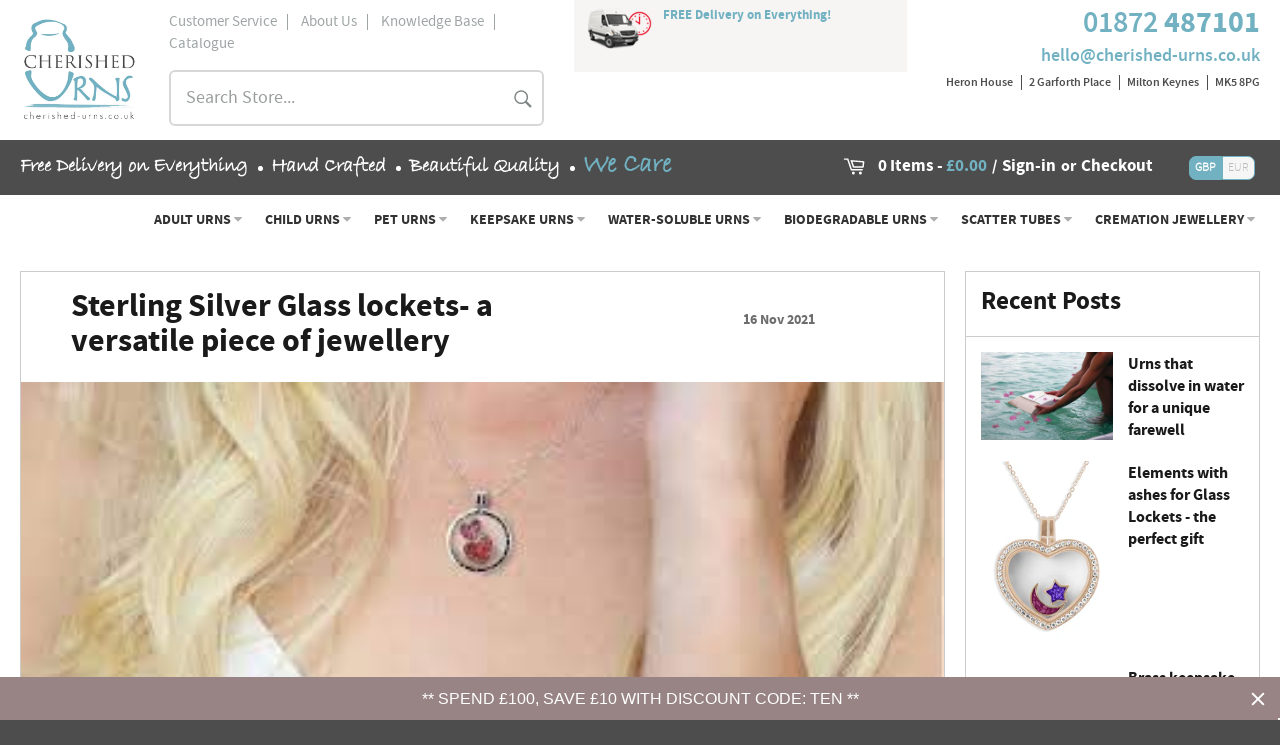

--- FILE ---
content_type: text/html; charset=utf-8
request_url: https://www.cherished-urns.co.uk/blogs/news/sterling-silver-glass-lockets-a-versatile-piece-of-jewellery
body_size: 31236
content:
            <!doctype html>
<!--[if IE 9]> <html class="ie9 no-js" lang="en"> <![endif]-->
<!--[if (gt IE 9)|!(IE)]><!--> <html class="no-js" lang="en"> <!--<![endif]-->
<head><script src="https://country-blocker.zend-apps.com/scripts/1043/3d324c2883882b15fa8fbe8f025a3a99.js" async></script>

<!-- Google Tag Manager -->
<script>(function(w,d,s,l,i){w[l]=w[l]||[];w[l].push({'gtm.start':
new Date().getTime(),event:'gtm.js'});var f=d.getElementsByTagName(s)[0],
j=d.createElement(s),dl=l!='dataLayer'?'&l='+l:'';j.async=true;j.src=
'https://www.googletagmanager.com/gtm.js?id='+i+dl;f.parentNode.insertBefore(j,f);
})(window,document,'script','dataLayer','GTM-K84HVBKF');</script>
<!-- End Google Tag Manager -->

<script async src="https://www.googletagmanager.com/gtag/js?id=AW-849347653"></script>
<script>
  window.dataLayer = window.dataLayer || [];
  function gtag(){dataLayer.push(arguments);}
  gtag('js', new Date());

  gtag('config', 'AW-849347653', {'allow_enhanced_conversions': true});
</script>
  
    <script>
      
      window.wh_metafields = {};
      window.wh_discount_value = 1;
      
        
      
    </script>
    <style type="text/css">
      
      .wh-hidden{display: none;}
      .wh-cart-total, .wh-discount-info, .wh-extra-note {color: #000000;background-color: #FFFF4D;padding: 0px;}
      .wh-cart-total {font-weight: bold;display: inline-block;  margin-top: 5px;font-size: 22px;}
      .additional-notes{text-align:right;background-color: #FFFF4D;}
      .booster-messages{display:block;}
      #booster-discount-item{font-size:70%;padding-top: 5px;padding-bottom: 5px;}
      #booster-summary-item{font-size:70%;padding-top: 5px;padding-bottom: 5px;}
      input#booster-discount-code{max-width:200px;display:inline-block;}
      button#apply-booster-discount{display:inline-block;max-width:200px;}
    </style>

  <meta name="p:domain_verify" content="398f01609f16eb6ae4c7543e01985a23"/>
  <meta charset="utf-8">
  <meta http-equiv="X-UA-Compatible" content="IE=edge,chrome=1">
  <meta name="viewport" content="width=device-width,initial-scale=1">
  <meta name="theme-color" content="#ffffff">
  
    <link rel="shortcut icon" href="//www.cherished-urns.co.uk/cdn/shop/files/favicon-cu_32x32.png?v=1613154870" type="image/png">
  

  <link rel="canonical" href="https://www.cherished-urns.co.uk/blogs/news/sterling-silver-glass-lockets-a-versatile-piece-of-jewellery">
  <title>
  Sterling Silver Glass lockets- a versatile piece of jewellery &ndash; Cherished Urns
  </title>

  
    <meta name="description" content="Sterling silver glass lockets- a versatile piece of jewellery by Kristina Kennedy-Aguero Sterling silver glass lockets are one of our most versatile pieces of memorial jewellery. They allow you to create different elements to go inside. You can choose to display different elements at different times. That means that yo">
  

  <!-- /snippets/social-meta-tags.liquid --><meta property="og:site_name" content="Cherished Urns">
<meta property="og:url" content="https://www.cherished-urns.co.uk/blogs/news/sterling-silver-glass-lockets-a-versatile-piece-of-jewellery">
<meta property="og:title" content="Sterling Silver Glass lockets- a versatile piece of jewellery">
<meta property="og:type" content="article">
<meta property="og:description" content="Sterling silver glass lockets- a versatile piece of jewellery by Kristina Kennedy-Aguero
Sterling silver glass lockets are one of our most versatile pieces of memorial jewellery. They allow you to create different elements to go inside. You can choose to display different elements at different times. That means that your locket can have diverse appearances. This is why we say that our Sterling Silver glass lockets are our most versatile piece of jewellery.
What are sterling silver glass lockets?
We offer two sizes of glass lockets. The smaller one has a diameter of 2.1-cm, while the larger one measures 3.1-cm in diameter. Each one is finely crafted in hallmarked .925 Sterling Silver. This has a Rhodium plating to prevent tarnishing and scratching. Each side of the locket has a glass face, made from a special toughened glass. A dainty hinge joins the two halves and gives access to insert the "elements" into the locket.
What are the "elements"?
There are thirteen different elements that you can insert within the sterling silver glass locket. These include hearts, stars, clovers, circles, moons, and bones. You can choose from small or large elements to place in your sterling silver glass locket. There is also a five-petal clover which you can create with different resin colours and/or ashes.You can choose from twelve different resin colours to create the elements. Additionally, if you like, you can also add a pinch of diamond dust. This creates a discreet sparkle that you can really appreciate best in bright sunlight.
How many elements can I include in my sterling silver glass locket?
The large locket can hold up to two large and two small elements. Alternatively, you can place up to five small elements into your large glass locket. In the small locket, there is room for three small elements or one large and one small one.
Mix and match your elements
These sterling silver glass lockets let you create an infinite number of different looks. You can change which elements you display when. This allows you to coordinate your locket with different colour schemes. Alternatively, to have the pleasure of a different loved one accompanying you at different moments.These sterling silver glass lockets are versatile, elegant and sophisticated.For someone who already owns one, buying additional elements is a fabulous gift option. Every element is carefully crafted. Each one can be displayed alone in the locket or in the company of others."><meta property="og:image" content="http://www.cherished-urns.co.uk/cdn/shop/articles/download_1024x1024.jpg?v=1638823951">
<meta property="og:image:secure_url" content="https://www.cherished-urns.co.uk/cdn/shop/articles/download_1024x1024.jpg?v=1638823951">


<meta name="twitter:card" content="summary_large_image">
<meta name="twitter:title" content="Sterling Silver Glass lockets- a versatile piece of jewellery">
<meta name="twitter:description" content="Sterling silver glass lockets- a versatile piece of jewellery by Kristina Kennedy-Aguero
Sterling silver glass lockets are one of our most versatile pieces of memorial jewellery. They allow you to create different elements to go inside. You can choose to display different elements at different times. That means that your locket can have diverse appearances. This is why we say that our Sterling Silver glass lockets are our most versatile piece of jewellery.
What are sterling silver glass lockets?
We offer two sizes of glass lockets. The smaller one has a diameter of 2.1-cm, while the larger one measures 3.1-cm in diameter. Each one is finely crafted in hallmarked .925 Sterling Silver. This has a Rhodium plating to prevent tarnishing and scratching. Each side of the locket has a glass face, made from a special toughened glass. A dainty hinge joins the two halves and gives access to insert the "elements" into the locket.
What are the "elements"?
There are thirteen different elements that you can insert within the sterling silver glass locket. These include hearts, stars, clovers, circles, moons, and bones. You can choose from small or large elements to place in your sterling silver glass locket. There is also a five-petal clover which you can create with different resin colours and/or ashes.You can choose from twelve different resin colours to create the elements. Additionally, if you like, you can also add a pinch of diamond dust. This creates a discreet sparkle that you can really appreciate best in bright sunlight.
How many elements can I include in my sterling silver glass locket?
The large locket can hold up to two large and two small elements. Alternatively, you can place up to five small elements into your large glass locket. In the small locket, there is room for three small elements or one large and one small one.
Mix and match your elements
These sterling silver glass lockets let you create an infinite number of different looks. You can change which elements you display when. This allows you to coordinate your locket with different colour schemes. Alternatively, to have the pleasure of a different loved one accompanying you at different moments.These sterling silver glass lockets are versatile, elegant and sophisticated.For someone who already owns one, buying additional elements is a fabulous gift option. Every element is carefully crafted. Each one can be displayed alone in the locket or in the company of others.">


  <script>
    document.documentElement.className = document.documentElement.className.replace('no-js', 'js');
  </script>

  <link href="//www.cherished-urns.co.uk/cdn/shop/t/17/assets/theme.scss.css?v=113508408823808077011700579407" rel="stylesheet" type="text/css" media="all" />
  <link href="//www.cherished-urns.co.uk/cdn/shop/t/17/assets/style.css?v=121957518404776813451700579407" rel="stylesheet" type="text/css" media="all" />
  <link href="//www.cherished-urns.co.uk/cdn/shop/t/17/assets/font.css?v=122529679747903602421700579407" rel="stylesheet" type="text/css" media="all" />
  <link href="//www.cherished-urns.co.uk/cdn/shop/t/17/assets/owl.carousel.min.css?v=100847393044616809951648532188" rel="stylesheet" type="text/css" media="all" />
  <link href="//www.cherished-urns.co.uk/cdn/shop/t/17/assets/custom.css?v=91761748742476533811648614745" rel="stylesheet" type="text/css" media="all" />
  <link rel="stylesheet" href="//maxcdn.bootstrapcdn.com/font-awesome/4.3.0/css/font-awesome.min.css">
  


  <script src="//www.cherished-urns.co.uk/cdn/shop/t/17/assets/jquery-2-1-1.min.js?v=142332205066680357461648532176" type="text/javascript"></script>
  <script src="//www.cherished-urns.co.uk/cdn/shop/t/17/assets/jquery.validate.min.js?v=120103531587321048971648532177" type="text/javascript"></script>
  <script src="https://ajax.googleapis.com/ajax/libs/jquery/3.6.0/jquery.min.js"></script>
  <script>
    window.theme = window.theme || {};

    theme.strings = {
      stockAvailable: "hurry, only 1 in stock",
      addToCart: "Add to Cart",
      soldOut: "Sold Out",
      unavailable: "Unavailable",
      noStockAvailable: "The item could not be added to your cart because there are not enough in stock.",
      willNotShipUntil: "Will not ship until [date]",
      willBeInStockAfter: "Will be in stock after [date]",
      totalCartDiscount: "You're saving [savings]"
    };
  </script>

  <!--[if (gt IE 9)|!(IE)]><!--><script src="//www.cherished-urns.co.uk/cdn/shop/t/17/assets/lazysizes.min.js?v=37531750901115495291648532180" async="async"></script><!--<![endif]-->
  <!--[if lte IE 9]><script src="//www.cherished-urns.co.uk/cdn/shop/t/17/assets/lazysizes.min.js?v=37531750901115495291648532180"></script><![endif]-->

  

  <!--[if (gt IE 9)|!(IE)]><!--><script src="//www.cherished-urns.co.uk/cdn/shop/t/17/assets/vendor.js?v=106113801271224781871648532230" defer="defer"></script><!--<![endif]-->
  <!--[if lt IE 9]><script src="//www.cherished-urns.co.uk/cdn/shop/t/17/assets/vendor.js?v=106113801271224781871648532230"></script><![endif]-->

  

  <!--[if (gt IE 9)|!(IE)]><!--><script src="//www.cherished-urns.co.uk/cdn/shop/t/17/assets/theme.js?v=82933888371527249121648888248" defer="defer"></script><!--<![endif]-->
  <!--[if lte IE 9]><script src="//www.cherished-urns.co.uk/cdn/shop/t/17/assets/theme.js?v=82933888371527249121648888248"></script><![endif]-->
	
  <script>window.performance && window.performance.mark && window.performance.mark('shopify.content_for_header.start');</script><meta name="facebook-domain-verification" content="uvew647oixw2bhs9ke4h062tsqkfpq">
<meta name="facebook-domain-verification" content="oki9xrzqzpcvg7vmp1xtumllk46n5t">
<meta id="shopify-digital-wallet" name="shopify-digital-wallet" content="/21032323/digital_wallets/dialog">
<meta name="shopify-checkout-api-token" content="b123dc706549441fc25b31d030cdb1e9">
<link rel="alternate" type="application/atom+xml" title="Feed" href="/blogs/news.atom" />
<script async="async" src="/checkouts/internal/preloads.js?locale=en-GB"></script>
<link rel="preconnect" href="https://shop.app" crossorigin="anonymous">
<script async="async" src="https://shop.app/checkouts/internal/preloads.js?locale=en-GB&shop_id=21032323" crossorigin="anonymous"></script>
<script id="apple-pay-shop-capabilities" type="application/json">{"shopId":21032323,"countryCode":"GB","currencyCode":"GBP","merchantCapabilities":["supports3DS"],"merchantId":"gid:\/\/shopify\/Shop\/21032323","merchantName":"Cherished Urns","requiredBillingContactFields":["postalAddress","email","phone"],"requiredShippingContactFields":["postalAddress","email","phone"],"shippingType":"shipping","supportedNetworks":["visa","maestro","masterCard","amex","discover","elo"],"total":{"type":"pending","label":"Cherished Urns","amount":"1.00"},"shopifyPaymentsEnabled":true,"supportsSubscriptions":true}</script>
<script id="shopify-features" type="application/json">{"accessToken":"b123dc706549441fc25b31d030cdb1e9","betas":["rich-media-storefront-analytics"],"domain":"www.cherished-urns.co.uk","predictiveSearch":true,"shopId":21032323,"locale":"en"}</script>
<script>var Shopify = Shopify || {};
Shopify.shop = "cherished-urns.myshopify.com";
Shopify.locale = "en";
Shopify.currency = {"active":"GBP","rate":"1.0"};
Shopify.country = "GB";
Shopify.theme = {"name":"[production] cherished-urns-venture-0817","id":131699998972,"schema_name":"Venture","schema_version":"2.2.0","theme_store_id":null,"role":"main"};
Shopify.theme.handle = "null";
Shopify.theme.style = {"id":null,"handle":null};
Shopify.cdnHost = "www.cherished-urns.co.uk/cdn";
Shopify.routes = Shopify.routes || {};
Shopify.routes.root = "/";</script>
<script type="module">!function(o){(o.Shopify=o.Shopify||{}).modules=!0}(window);</script>
<script>!function(o){function n(){var o=[];function n(){o.push(Array.prototype.slice.apply(arguments))}return n.q=o,n}var t=o.Shopify=o.Shopify||{};t.loadFeatures=n(),t.autoloadFeatures=n()}(window);</script>
<script>
  window.ShopifyPay = window.ShopifyPay || {};
  window.ShopifyPay.apiHost = "shop.app\/pay";
  window.ShopifyPay.redirectState = null;
</script>
<script id="shop-js-analytics" type="application/json">{"pageType":"article"}</script>
<script defer="defer" async type="module" src="//www.cherished-urns.co.uk/cdn/shopifycloud/shop-js/modules/v2/client.init-shop-cart-sync_C5BV16lS.en.esm.js"></script>
<script defer="defer" async type="module" src="//www.cherished-urns.co.uk/cdn/shopifycloud/shop-js/modules/v2/chunk.common_CygWptCX.esm.js"></script>
<script type="module">
  await import("//www.cherished-urns.co.uk/cdn/shopifycloud/shop-js/modules/v2/client.init-shop-cart-sync_C5BV16lS.en.esm.js");
await import("//www.cherished-urns.co.uk/cdn/shopifycloud/shop-js/modules/v2/chunk.common_CygWptCX.esm.js");

  window.Shopify.SignInWithShop?.initShopCartSync?.({"fedCMEnabled":true,"windoidEnabled":true});

</script>
<script>
  window.Shopify = window.Shopify || {};
  if (!window.Shopify.featureAssets) window.Shopify.featureAssets = {};
  window.Shopify.featureAssets['shop-js'] = {"shop-cart-sync":["modules/v2/client.shop-cart-sync_ZFArdW7E.en.esm.js","modules/v2/chunk.common_CygWptCX.esm.js"],"init-fed-cm":["modules/v2/client.init-fed-cm_CmiC4vf6.en.esm.js","modules/v2/chunk.common_CygWptCX.esm.js"],"shop-button":["modules/v2/client.shop-button_tlx5R9nI.en.esm.js","modules/v2/chunk.common_CygWptCX.esm.js"],"shop-cash-offers":["modules/v2/client.shop-cash-offers_DOA2yAJr.en.esm.js","modules/v2/chunk.common_CygWptCX.esm.js","modules/v2/chunk.modal_D71HUcav.esm.js"],"init-windoid":["modules/v2/client.init-windoid_sURxWdc1.en.esm.js","modules/v2/chunk.common_CygWptCX.esm.js"],"shop-toast-manager":["modules/v2/client.shop-toast-manager_ClPi3nE9.en.esm.js","modules/v2/chunk.common_CygWptCX.esm.js"],"init-shop-email-lookup-coordinator":["modules/v2/client.init-shop-email-lookup-coordinator_B8hsDcYM.en.esm.js","modules/v2/chunk.common_CygWptCX.esm.js"],"init-shop-cart-sync":["modules/v2/client.init-shop-cart-sync_C5BV16lS.en.esm.js","modules/v2/chunk.common_CygWptCX.esm.js"],"avatar":["modules/v2/client.avatar_BTnouDA3.en.esm.js"],"pay-button":["modules/v2/client.pay-button_FdsNuTd3.en.esm.js","modules/v2/chunk.common_CygWptCX.esm.js"],"init-customer-accounts":["modules/v2/client.init-customer-accounts_DxDtT_ad.en.esm.js","modules/v2/client.shop-login-button_C5VAVYt1.en.esm.js","modules/v2/chunk.common_CygWptCX.esm.js","modules/v2/chunk.modal_D71HUcav.esm.js"],"init-shop-for-new-customer-accounts":["modules/v2/client.init-shop-for-new-customer-accounts_ChsxoAhi.en.esm.js","modules/v2/client.shop-login-button_C5VAVYt1.en.esm.js","modules/v2/chunk.common_CygWptCX.esm.js","modules/v2/chunk.modal_D71HUcav.esm.js"],"shop-login-button":["modules/v2/client.shop-login-button_C5VAVYt1.en.esm.js","modules/v2/chunk.common_CygWptCX.esm.js","modules/v2/chunk.modal_D71HUcav.esm.js"],"init-customer-accounts-sign-up":["modules/v2/client.init-customer-accounts-sign-up_CPSyQ0Tj.en.esm.js","modules/v2/client.shop-login-button_C5VAVYt1.en.esm.js","modules/v2/chunk.common_CygWptCX.esm.js","modules/v2/chunk.modal_D71HUcav.esm.js"],"shop-follow-button":["modules/v2/client.shop-follow-button_Cva4Ekp9.en.esm.js","modules/v2/chunk.common_CygWptCX.esm.js","modules/v2/chunk.modal_D71HUcav.esm.js"],"checkout-modal":["modules/v2/client.checkout-modal_BPM8l0SH.en.esm.js","modules/v2/chunk.common_CygWptCX.esm.js","modules/v2/chunk.modal_D71HUcav.esm.js"],"lead-capture":["modules/v2/client.lead-capture_Bi8yE_yS.en.esm.js","modules/v2/chunk.common_CygWptCX.esm.js","modules/v2/chunk.modal_D71HUcav.esm.js"],"shop-login":["modules/v2/client.shop-login_D6lNrXab.en.esm.js","modules/v2/chunk.common_CygWptCX.esm.js","modules/v2/chunk.modal_D71HUcav.esm.js"],"payment-terms":["modules/v2/client.payment-terms_CZxnsJam.en.esm.js","modules/v2/chunk.common_CygWptCX.esm.js","modules/v2/chunk.modal_D71HUcav.esm.js"]};
</script>
<script>(function() {
  var isLoaded = false;
  function asyncLoad() {
    if (isLoaded) return;
    isLoaded = true;
    var urls = ["https:\/\/shopify.orderdeadline.com\/app\/frontend\/js\/order-deadline.min.js?shop=cherished-urns.myshopify.com","https:\/\/orderstatus.w3apps.co\/js\/orderlookup.js?shop=cherished-urns.myshopify.com","https:\/\/assets.cartactivity.com\/assets\/recent_activities.js?shop=cherished-urns.myshopify.com","\/\/cool-image-magnifier.product-image-zoom.com\/js\/core\/main.min.js?timestamp=1652341926\u0026shop=cherished-urns.myshopify.com","https:\/\/assets.cartactivity.com\/assets\/recent_activities.js?shop=cherished-urns.myshopify.com","https:\/\/cdn.doofinder.com\/shopify\/doofinder-installed.js?shop=cherished-urns.myshopify.com","https:\/\/s3.eu-west-1.amazonaws.com\/production-klarna-il-shopify-osm\/a6c5e37d3b587ca7438f15aa90b429b47085a035\/cherished-urns.myshopify.com-1708609598013.js?shop=cherished-urns.myshopify.com","https:\/\/cdn.hextom.com\/js\/quickannouncementbar.js?shop=cherished-urns.myshopify.com"];
    for (var i = 0; i < urls.length; i++) {
      var s = document.createElement('script');
      s.type = 'text/javascript';
      s.async = true;
      s.src = urls[i];
      var x = document.getElementsByTagName('script')[0];
      x.parentNode.insertBefore(s, x);
    }
  };
  if(window.attachEvent) {
    window.attachEvent('onload', asyncLoad);
  } else {
    window.addEventListener('load', asyncLoad, false);
  }
})();</script>
<script id="__st">var __st={"a":21032323,"offset":0,"reqid":"c8fab56a-b0f4-4c9e-b752-8717c936f94b-1768747524","pageurl":"www.cherished-urns.co.uk\/blogs\/news\/sterling-silver-glass-lockets-a-versatile-piece-of-jewellery","s":"articles-587045798140","u":"e1f9ec5ac364","p":"article","rtyp":"article","rid":587045798140};</script>
<script>window.ShopifyPaypalV4VisibilityTracking = true;</script>
<script id="form-persister">!function(){'use strict';const t='contact',e='new_comment',n=[[t,t],['blogs',e],['comments',e],[t,'customer']],o='password',r='form_key',c=['recaptcha-v3-token','g-recaptcha-response','h-captcha-response',o],s=()=>{try{return window.sessionStorage}catch{return}},i='__shopify_v',u=t=>t.elements[r],a=function(){const t=[...n].map((([t,e])=>`form[action*='/${t}']:not([data-nocaptcha='true']) input[name='form_type'][value='${e}']`)).join(',');var e;return e=t,()=>e?[...document.querySelectorAll(e)].map((t=>t.form)):[]}();function m(t){const e=u(t);a().includes(t)&&(!e||!e.value)&&function(t){try{if(!s())return;!function(t){const e=s();if(!e)return;const n=u(t);if(!n)return;const o=n.value;o&&e.removeItem(o)}(t);const e=Array.from(Array(32),(()=>Math.random().toString(36)[2])).join('');!function(t,e){u(t)||t.append(Object.assign(document.createElement('input'),{type:'hidden',name:r})),t.elements[r].value=e}(t,e),function(t,e){const n=s();if(!n)return;const r=[...t.querySelectorAll(`input[type='${o}']`)].map((({name:t})=>t)),u=[...c,...r],a={};for(const[o,c]of new FormData(t).entries())u.includes(o)||(a[o]=c);n.setItem(e,JSON.stringify({[i]:1,action:t.action,data:a}))}(t,e)}catch(e){console.error('failed to persist form',e)}}(t)}const f=t=>{if('true'===t.dataset.persistBound)return;const e=function(t,e){const n=function(t){return'function'==typeof t.submit?t.submit:HTMLFormElement.prototype.submit}(t).bind(t);return function(){let t;return()=>{t||(t=!0,(()=>{try{e(),n()}catch(t){(t=>{console.error('form submit failed',t)})(t)}})(),setTimeout((()=>t=!1),250))}}()}(t,(()=>{m(t)}));!function(t,e){if('function'==typeof t.submit&&'function'==typeof e)try{t.submit=e}catch{}}(t,e),t.addEventListener('submit',(t=>{t.preventDefault(),e()})),t.dataset.persistBound='true'};!function(){function t(t){const e=(t=>{const e=t.target;return e instanceof HTMLFormElement?e:e&&e.form})(t);e&&m(e)}document.addEventListener('submit',t),document.addEventListener('DOMContentLoaded',(()=>{const e=a();for(const t of e)f(t);var n;n=document.body,new window.MutationObserver((t=>{for(const e of t)if('childList'===e.type&&e.addedNodes.length)for(const t of e.addedNodes)1===t.nodeType&&'FORM'===t.tagName&&a().includes(t)&&f(t)})).observe(n,{childList:!0,subtree:!0,attributes:!1}),document.removeEventListener('submit',t)}))}()}();</script>
<script integrity="sha256-4kQ18oKyAcykRKYeNunJcIwy7WH5gtpwJnB7kiuLZ1E=" data-source-attribution="shopify.loadfeatures" defer="defer" src="//www.cherished-urns.co.uk/cdn/shopifycloud/storefront/assets/storefront/load_feature-a0a9edcb.js" crossorigin="anonymous"></script>
<script crossorigin="anonymous" defer="defer" src="//www.cherished-urns.co.uk/cdn/shopifycloud/storefront/assets/shopify_pay/storefront-65b4c6d7.js?v=20250812"></script>
<script data-source-attribution="shopify.dynamic_checkout.dynamic.init">var Shopify=Shopify||{};Shopify.PaymentButton=Shopify.PaymentButton||{isStorefrontPortableWallets:!0,init:function(){window.Shopify.PaymentButton.init=function(){};var t=document.createElement("script");t.src="https://www.cherished-urns.co.uk/cdn/shopifycloud/portable-wallets/latest/portable-wallets.en.js",t.type="module",document.head.appendChild(t)}};
</script>
<script data-source-attribution="shopify.dynamic_checkout.buyer_consent">
  function portableWalletsHideBuyerConsent(e){var t=document.getElementById("shopify-buyer-consent"),n=document.getElementById("shopify-subscription-policy-button");t&&n&&(t.classList.add("hidden"),t.setAttribute("aria-hidden","true"),n.removeEventListener("click",e))}function portableWalletsShowBuyerConsent(e){var t=document.getElementById("shopify-buyer-consent"),n=document.getElementById("shopify-subscription-policy-button");t&&n&&(t.classList.remove("hidden"),t.removeAttribute("aria-hidden"),n.addEventListener("click",e))}window.Shopify?.PaymentButton&&(window.Shopify.PaymentButton.hideBuyerConsent=portableWalletsHideBuyerConsent,window.Shopify.PaymentButton.showBuyerConsent=portableWalletsShowBuyerConsent);
</script>
<script data-source-attribution="shopify.dynamic_checkout.cart.bootstrap">document.addEventListener("DOMContentLoaded",(function(){function t(){return document.querySelector("shopify-accelerated-checkout-cart, shopify-accelerated-checkout")}if(t())Shopify.PaymentButton.init();else{new MutationObserver((function(e,n){t()&&(Shopify.PaymentButton.init(),n.disconnect())})).observe(document.body,{childList:!0,subtree:!0})}}));
</script>
<link id="shopify-accelerated-checkout-styles" rel="stylesheet" media="screen" href="https://www.cherished-urns.co.uk/cdn/shopifycloud/portable-wallets/latest/accelerated-checkout-backwards-compat.css" crossorigin="anonymous">
<style id="shopify-accelerated-checkout-cart">
        #shopify-buyer-consent {
  margin-top: 1em;
  display: inline-block;
  width: 100%;
}

#shopify-buyer-consent.hidden {
  display: none;
}

#shopify-subscription-policy-button {
  background: none;
  border: none;
  padding: 0;
  text-decoration: underline;
  font-size: inherit;
  cursor: pointer;
}

#shopify-subscription-policy-button::before {
  box-shadow: none;
}

      </style>

<script>window.performance && window.performance.mark && window.performance.mark('shopify.content_for_header.end');</script>
<script type="text/javascript">
(function(a,e,c,f,g,h,b,d){var k={ak:"849347653",cl:"IK3zCILOjXQQxYiAlQM",autoreplace:"01872 487101"};a[c]=a[c]||function(){(a[c].q=a[c].q||[]).push(arguments)};a[g]||(a[g]=k.ak);b=e.createElement(h);b.async=1;b.src="//www.gstatic.com/wcm/loader.js";d=e.getElementsByTagName(h)[0];d.parentNode.insertBefore(b,d);a[f]=function(b,d,e){a[c](2,b,k,d,null,new Date,e)};a[f]()})(window,document,"_googWcmImpl","_googWcmGet","_googWcmAk","script");
</script>
<!--DOOFINDER-SHOPIFY-->  <script>
  const dfLayerOptions = {
    installationId: 'ac9c6971-734e-4cef-a27e-43bf3833a3a3',
    zone: 'eu1'
  };

  
/** START SHOPIFY ADD TO CART **/
document.addEventListener('doofinder.cart.add', function(event) {

  const product_endpoint = new URL(event.detail.link).pathname + '.js'

  fetch(product_endpoint, {
      method: 'GET',
      headers: {
        'Content-Type': 'application/json'
      },
    })
    .then(response => {
      return response.json()
    })
    .then(data => {
      variant_id = get_variant_id(parseInt(event.detail.item_id), data)
      if (variant_id) {
        add_to_cart(variant_id, event.detail.amount)
      } else {
        window.location.href = event.detail.link
      }
    })
    .catch((error) => {
      console.error('Error:', error)
    })

  function get_variant_id(product_id, product_data) {
    if (product_data.variants.length > 1) {
      if (is_variant_id_in_list(product_id, product_data.variants)) {
        return product_id
      }
      return false
    } else {
      return product_data.variants[0].id
    }
  }

  function is_variant_id_in_list(variant_id, variant_list) {
    let is_variant = false

    variant_list.forEach(variant => {
      if (variant.id === variant_id) {
        is_variant = true
      }
    })

    return is_variant
  }

  function add_to_cart(id, amount) {
    let formData = {
      'items': [{
        'id': id,
        'quantity': amount
      }],
      sections: "cart-items,cart-icon-bubble,cart-live-region-text,cart-footer"
    }

    const route = window.Shopify.routes.root ?
      window.Shopify.routes.root + 'cart/add.js' :
      window.Shopify.routes.cart_url + '/add.js' ;

    fetch(route, {
        method: 'POST',
        headers: {
          'Content-Type': 'application/json'
        },
        body: JSON.stringify(formData)
      })
      .then(response => response.json())
      .then(data => {renderSections(data.sections)})
      .catch((error) => {
        console.error('Error:', error)
      });
  }

  function renderSections(sections){
    for( section_id in sections ){
      let section = document.querySelector("#"+section_id);
      let section_html = sections[section_id];
      if(section && section_html){
        section.innerHTML = section_html;
      }
    }
  }
});
/** END SHOPIFY ADD TO CART **/


/** START SHOPIFY OPTIONS **/
dfLayerOptions.language = "en";
/** END SHOPIFY OPTIONS **/



  (function (l, a, y, e, r, s) {
    r = l.createElement(a); r.onload = e; r.async = 1; r.src = y;
    s = l.getElementsByTagName(a)[0]; s.parentNode.insertBefore(r, s);
  })(document, 'script', 'https://cdn.doofinder.com/livelayer/1/js/loader.min.js', function () {
    doofinderLoader.load(dfLayerOptions);
  });
</script>
  <!--/DOOFINDER-SHOPIFY--><link href="https://monorail-edge.shopifysvc.com" rel="dns-prefetch">
<script>(function(){if ("sendBeacon" in navigator && "performance" in window) {try {var session_token_from_headers = performance.getEntriesByType('navigation')[0].serverTiming.find(x => x.name == '_s').description;} catch {var session_token_from_headers = undefined;}var session_cookie_matches = document.cookie.match(/_shopify_s=([^;]*)/);var session_token_from_cookie = session_cookie_matches && session_cookie_matches.length === 2 ? session_cookie_matches[1] : "";var session_token = session_token_from_headers || session_token_from_cookie || "";function handle_abandonment_event(e) {var entries = performance.getEntries().filter(function(entry) {return /monorail-edge.shopifysvc.com/.test(entry.name);});if (!window.abandonment_tracked && entries.length === 0) {window.abandonment_tracked = true;var currentMs = Date.now();var navigation_start = performance.timing.navigationStart;var payload = {shop_id: 21032323,url: window.location.href,navigation_start,duration: currentMs - navigation_start,session_token,page_type: "article"};window.navigator.sendBeacon("https://monorail-edge.shopifysvc.com/v1/produce", JSON.stringify({schema_id: "online_store_buyer_site_abandonment/1.1",payload: payload,metadata: {event_created_at_ms: currentMs,event_sent_at_ms: currentMs}}));}}window.addEventListener('pagehide', handle_abandonment_event);}}());</script>
<script id="web-pixels-manager-setup">(function e(e,d,r,n,o){if(void 0===o&&(o={}),!Boolean(null===(a=null===(i=window.Shopify)||void 0===i?void 0:i.analytics)||void 0===a?void 0:a.replayQueue)){var i,a;window.Shopify=window.Shopify||{};var t=window.Shopify;t.analytics=t.analytics||{};var s=t.analytics;s.replayQueue=[],s.publish=function(e,d,r){return s.replayQueue.push([e,d,r]),!0};try{self.performance.mark("wpm:start")}catch(e){}var l=function(){var e={modern:/Edge?\/(1{2}[4-9]|1[2-9]\d|[2-9]\d{2}|\d{4,})\.\d+(\.\d+|)|Firefox\/(1{2}[4-9]|1[2-9]\d|[2-9]\d{2}|\d{4,})\.\d+(\.\d+|)|Chrom(ium|e)\/(9{2}|\d{3,})\.\d+(\.\d+|)|(Maci|X1{2}).+ Version\/(15\.\d+|(1[6-9]|[2-9]\d|\d{3,})\.\d+)([,.]\d+|)( \(\w+\)|)( Mobile\/\w+|) Safari\/|Chrome.+OPR\/(9{2}|\d{3,})\.\d+\.\d+|(CPU[ +]OS|iPhone[ +]OS|CPU[ +]iPhone|CPU IPhone OS|CPU iPad OS)[ +]+(15[._]\d+|(1[6-9]|[2-9]\d|\d{3,})[._]\d+)([._]\d+|)|Android:?[ /-](13[3-9]|1[4-9]\d|[2-9]\d{2}|\d{4,})(\.\d+|)(\.\d+|)|Android.+Firefox\/(13[5-9]|1[4-9]\d|[2-9]\d{2}|\d{4,})\.\d+(\.\d+|)|Android.+Chrom(ium|e)\/(13[3-9]|1[4-9]\d|[2-9]\d{2}|\d{4,})\.\d+(\.\d+|)|SamsungBrowser\/([2-9]\d|\d{3,})\.\d+/,legacy:/Edge?\/(1[6-9]|[2-9]\d|\d{3,})\.\d+(\.\d+|)|Firefox\/(5[4-9]|[6-9]\d|\d{3,})\.\d+(\.\d+|)|Chrom(ium|e)\/(5[1-9]|[6-9]\d|\d{3,})\.\d+(\.\d+|)([\d.]+$|.*Safari\/(?![\d.]+ Edge\/[\d.]+$))|(Maci|X1{2}).+ Version\/(10\.\d+|(1[1-9]|[2-9]\d|\d{3,})\.\d+)([,.]\d+|)( \(\w+\)|)( Mobile\/\w+|) Safari\/|Chrome.+OPR\/(3[89]|[4-9]\d|\d{3,})\.\d+\.\d+|(CPU[ +]OS|iPhone[ +]OS|CPU[ +]iPhone|CPU IPhone OS|CPU iPad OS)[ +]+(10[._]\d+|(1[1-9]|[2-9]\d|\d{3,})[._]\d+)([._]\d+|)|Android:?[ /-](13[3-9]|1[4-9]\d|[2-9]\d{2}|\d{4,})(\.\d+|)(\.\d+|)|Mobile Safari.+OPR\/([89]\d|\d{3,})\.\d+\.\d+|Android.+Firefox\/(13[5-9]|1[4-9]\d|[2-9]\d{2}|\d{4,})\.\d+(\.\d+|)|Android.+Chrom(ium|e)\/(13[3-9]|1[4-9]\d|[2-9]\d{2}|\d{4,})\.\d+(\.\d+|)|Android.+(UC? ?Browser|UCWEB|U3)[ /]?(15\.([5-9]|\d{2,})|(1[6-9]|[2-9]\d|\d{3,})\.\d+)\.\d+|SamsungBrowser\/(5\.\d+|([6-9]|\d{2,})\.\d+)|Android.+MQ{2}Browser\/(14(\.(9|\d{2,})|)|(1[5-9]|[2-9]\d|\d{3,})(\.\d+|))(\.\d+|)|K[Aa][Ii]OS\/(3\.\d+|([4-9]|\d{2,})\.\d+)(\.\d+|)/},d=e.modern,r=e.legacy,n=navigator.userAgent;return n.match(d)?"modern":n.match(r)?"legacy":"unknown"}(),u="modern"===l?"modern":"legacy",c=(null!=n?n:{modern:"",legacy:""})[u],f=function(e){return[e.baseUrl,"/wpm","/b",e.hashVersion,"modern"===e.buildTarget?"m":"l",".js"].join("")}({baseUrl:d,hashVersion:r,buildTarget:u}),m=function(e){var d=e.version,r=e.bundleTarget,n=e.surface,o=e.pageUrl,i=e.monorailEndpoint;return{emit:function(e){var a=e.status,t=e.errorMsg,s=(new Date).getTime(),l=JSON.stringify({metadata:{event_sent_at_ms:s},events:[{schema_id:"web_pixels_manager_load/3.1",payload:{version:d,bundle_target:r,page_url:o,status:a,surface:n,error_msg:t},metadata:{event_created_at_ms:s}}]});if(!i)return console&&console.warn&&console.warn("[Web Pixels Manager] No Monorail endpoint provided, skipping logging."),!1;try{return self.navigator.sendBeacon.bind(self.navigator)(i,l)}catch(e){}var u=new XMLHttpRequest;try{return u.open("POST",i,!0),u.setRequestHeader("Content-Type","text/plain"),u.send(l),!0}catch(e){return console&&console.warn&&console.warn("[Web Pixels Manager] Got an unhandled error while logging to Monorail."),!1}}}}({version:r,bundleTarget:l,surface:e.surface,pageUrl:self.location.href,monorailEndpoint:e.monorailEndpoint});try{o.browserTarget=l,function(e){var d=e.src,r=e.async,n=void 0===r||r,o=e.onload,i=e.onerror,a=e.sri,t=e.scriptDataAttributes,s=void 0===t?{}:t,l=document.createElement("script"),u=document.querySelector("head"),c=document.querySelector("body");if(l.async=n,l.src=d,a&&(l.integrity=a,l.crossOrigin="anonymous"),s)for(var f in s)if(Object.prototype.hasOwnProperty.call(s,f))try{l.dataset[f]=s[f]}catch(e){}if(o&&l.addEventListener("load",o),i&&l.addEventListener("error",i),u)u.appendChild(l);else{if(!c)throw new Error("Did not find a head or body element to append the script");c.appendChild(l)}}({src:f,async:!0,onload:function(){if(!function(){var e,d;return Boolean(null===(d=null===(e=window.Shopify)||void 0===e?void 0:e.analytics)||void 0===d?void 0:d.initialized)}()){var d=window.webPixelsManager.init(e)||void 0;if(d){var r=window.Shopify.analytics;r.replayQueue.forEach((function(e){var r=e[0],n=e[1],o=e[2];d.publishCustomEvent(r,n,o)})),r.replayQueue=[],r.publish=d.publishCustomEvent,r.visitor=d.visitor,r.initialized=!0}}},onerror:function(){return m.emit({status:"failed",errorMsg:"".concat(f," has failed to load")})},sri:function(e){var d=/^sha384-[A-Za-z0-9+/=]+$/;return"string"==typeof e&&d.test(e)}(c)?c:"",scriptDataAttributes:o}),m.emit({status:"loading"})}catch(e){m.emit({status:"failed",errorMsg:(null==e?void 0:e.message)||"Unknown error"})}}})({shopId: 21032323,storefrontBaseUrl: "https://www.cherished-urns.co.uk",extensionsBaseUrl: "https://extensions.shopifycdn.com/cdn/shopifycloud/web-pixels-manager",monorailEndpoint: "https://monorail-edge.shopifysvc.com/unstable/produce_batch",surface: "storefront-renderer",enabledBetaFlags: ["2dca8a86"],webPixelsConfigList: [{"id":"943522167","configuration":"{\"config\":\"{\\\"pixel_id\\\":\\\"G-FC5HMR0K5P\\\",\\\"gtag_events\\\":[{\\\"type\\\":\\\"purchase\\\",\\\"action_label\\\":\\\"G-FC5HMR0K5P\\\"},{\\\"type\\\":\\\"page_view\\\",\\\"action_label\\\":\\\"G-FC5HMR0K5P\\\"},{\\\"type\\\":\\\"view_item\\\",\\\"action_label\\\":\\\"G-FC5HMR0K5P\\\"},{\\\"type\\\":\\\"search\\\",\\\"action_label\\\":\\\"G-FC5HMR0K5P\\\"},{\\\"type\\\":\\\"add_to_cart\\\",\\\"action_label\\\":\\\"G-FC5HMR0K5P\\\"},{\\\"type\\\":\\\"begin_checkout\\\",\\\"action_label\\\":\\\"G-FC5HMR0K5P\\\"},{\\\"type\\\":\\\"add_payment_info\\\",\\\"action_label\\\":\\\"G-FC5HMR0K5P\\\"}],\\\"enable_monitoring_mode\\\":false}\"}","eventPayloadVersion":"v1","runtimeContext":"OPEN","scriptVersion":"b2a88bafab3e21179ed38636efcd8a93","type":"APP","apiClientId":1780363,"privacyPurposes":[],"dataSharingAdjustments":{"protectedCustomerApprovalScopes":["read_customer_address","read_customer_email","read_customer_name","read_customer_personal_data","read_customer_phone"]}},{"id":"131432700","configuration":"{\"pixel_id\":\"510134316528111\",\"pixel_type\":\"facebook_pixel\",\"metaapp_system_user_token\":\"-\"}","eventPayloadVersion":"v1","runtimeContext":"OPEN","scriptVersion":"ca16bc87fe92b6042fbaa3acc2fbdaa6","type":"APP","apiClientId":2329312,"privacyPurposes":["ANALYTICS","MARKETING","SALE_OF_DATA"],"dataSharingAdjustments":{"protectedCustomerApprovalScopes":["read_customer_address","read_customer_email","read_customer_name","read_customer_personal_data","read_customer_phone"]}},{"id":"shopify-app-pixel","configuration":"{}","eventPayloadVersion":"v1","runtimeContext":"STRICT","scriptVersion":"0450","apiClientId":"shopify-pixel","type":"APP","privacyPurposes":["ANALYTICS","MARKETING"]},{"id":"shopify-custom-pixel","eventPayloadVersion":"v1","runtimeContext":"LAX","scriptVersion":"0450","apiClientId":"shopify-pixel","type":"CUSTOM","privacyPurposes":["ANALYTICS","MARKETING"]}],isMerchantRequest: false,initData: {"shop":{"name":"Cherished Urns","paymentSettings":{"currencyCode":"GBP"},"myshopifyDomain":"cherished-urns.myshopify.com","countryCode":"GB","storefrontUrl":"https:\/\/www.cherished-urns.co.uk"},"customer":null,"cart":null,"checkout":null,"productVariants":[],"purchasingCompany":null},},"https://www.cherished-urns.co.uk/cdn","fcfee988w5aeb613cpc8e4bc33m6693e112",{"modern":"","legacy":""},{"shopId":"21032323","storefrontBaseUrl":"https:\/\/www.cherished-urns.co.uk","extensionBaseUrl":"https:\/\/extensions.shopifycdn.com\/cdn\/shopifycloud\/web-pixels-manager","surface":"storefront-renderer","enabledBetaFlags":"[\"2dca8a86\"]","isMerchantRequest":"false","hashVersion":"fcfee988w5aeb613cpc8e4bc33m6693e112","publish":"custom","events":"[[\"page_viewed\",{}]]"});</script><script>
  window.ShopifyAnalytics = window.ShopifyAnalytics || {};
  window.ShopifyAnalytics.meta = window.ShopifyAnalytics.meta || {};
  window.ShopifyAnalytics.meta.currency = 'GBP';
  var meta = {"page":{"pageType":"article","resourceType":"article","resourceId":587045798140,"requestId":"c8fab56a-b0f4-4c9e-b752-8717c936f94b-1768747524"}};
  for (var attr in meta) {
    window.ShopifyAnalytics.meta[attr] = meta[attr];
  }
</script>
<script class="analytics">
  (function () {
    var customDocumentWrite = function(content) {
      var jquery = null;

      if (window.jQuery) {
        jquery = window.jQuery;
      } else if (window.Checkout && window.Checkout.$) {
        jquery = window.Checkout.$;
      }

      if (jquery) {
        jquery('body').append(content);
      }
    };

    var hasLoggedConversion = function(token) {
      if (token) {
        return document.cookie.indexOf('loggedConversion=' + token) !== -1;
      }
      return false;
    }

    var setCookieIfConversion = function(token) {
      if (token) {
        var twoMonthsFromNow = new Date(Date.now());
        twoMonthsFromNow.setMonth(twoMonthsFromNow.getMonth() + 2);

        document.cookie = 'loggedConversion=' + token + '; expires=' + twoMonthsFromNow;
      }
    }

    var trekkie = window.ShopifyAnalytics.lib = window.trekkie = window.trekkie || [];
    if (trekkie.integrations) {
      return;
    }
    trekkie.methods = [
      'identify',
      'page',
      'ready',
      'track',
      'trackForm',
      'trackLink'
    ];
    trekkie.factory = function(method) {
      return function() {
        var args = Array.prototype.slice.call(arguments);
        args.unshift(method);
        trekkie.push(args);
        return trekkie;
      };
    };
    for (var i = 0; i < trekkie.methods.length; i++) {
      var key = trekkie.methods[i];
      trekkie[key] = trekkie.factory(key);
    }
    trekkie.load = function(config) {
      trekkie.config = config || {};
      trekkie.config.initialDocumentCookie = document.cookie;
      var first = document.getElementsByTagName('script')[0];
      var script = document.createElement('script');
      script.type = 'text/javascript';
      script.onerror = function(e) {
        var scriptFallback = document.createElement('script');
        scriptFallback.type = 'text/javascript';
        scriptFallback.onerror = function(error) {
                var Monorail = {
      produce: function produce(monorailDomain, schemaId, payload) {
        var currentMs = new Date().getTime();
        var event = {
          schema_id: schemaId,
          payload: payload,
          metadata: {
            event_created_at_ms: currentMs,
            event_sent_at_ms: currentMs
          }
        };
        return Monorail.sendRequest("https://" + monorailDomain + "/v1/produce", JSON.stringify(event));
      },
      sendRequest: function sendRequest(endpointUrl, payload) {
        // Try the sendBeacon API
        if (window && window.navigator && typeof window.navigator.sendBeacon === 'function' && typeof window.Blob === 'function' && !Monorail.isIos12()) {
          var blobData = new window.Blob([payload], {
            type: 'text/plain'
          });

          if (window.navigator.sendBeacon(endpointUrl, blobData)) {
            return true;
          } // sendBeacon was not successful

        } // XHR beacon

        var xhr = new XMLHttpRequest();

        try {
          xhr.open('POST', endpointUrl);
          xhr.setRequestHeader('Content-Type', 'text/plain');
          xhr.send(payload);
        } catch (e) {
          console.log(e);
        }

        return false;
      },
      isIos12: function isIos12() {
        return window.navigator.userAgent.lastIndexOf('iPhone; CPU iPhone OS 12_') !== -1 || window.navigator.userAgent.lastIndexOf('iPad; CPU OS 12_') !== -1;
      }
    };
    Monorail.produce('monorail-edge.shopifysvc.com',
      'trekkie_storefront_load_errors/1.1',
      {shop_id: 21032323,
      theme_id: 131699998972,
      app_name: "storefront",
      context_url: window.location.href,
      source_url: "//www.cherished-urns.co.uk/cdn/s/trekkie.storefront.cd680fe47e6c39ca5d5df5f0a32d569bc48c0f27.min.js"});

        };
        scriptFallback.async = true;
        scriptFallback.src = '//www.cherished-urns.co.uk/cdn/s/trekkie.storefront.cd680fe47e6c39ca5d5df5f0a32d569bc48c0f27.min.js';
        first.parentNode.insertBefore(scriptFallback, first);
      };
      script.async = true;
      script.src = '//www.cherished-urns.co.uk/cdn/s/trekkie.storefront.cd680fe47e6c39ca5d5df5f0a32d569bc48c0f27.min.js';
      first.parentNode.insertBefore(script, first);
    };
    trekkie.load(
      {"Trekkie":{"appName":"storefront","development":false,"defaultAttributes":{"shopId":21032323,"isMerchantRequest":null,"themeId":131699998972,"themeCityHash":"14935168337030508840","contentLanguage":"en","currency":"GBP","eventMetadataId":"5e73e0bf-a152-4df7-bc81-dde92ce1ea4d"},"isServerSideCookieWritingEnabled":true,"monorailRegion":"shop_domain","enabledBetaFlags":["65f19447"]},"Session Attribution":{},"S2S":{"facebookCapiEnabled":true,"source":"trekkie-storefront-renderer","apiClientId":580111}}
    );

    var loaded = false;
    trekkie.ready(function() {
      if (loaded) return;
      loaded = true;

      window.ShopifyAnalytics.lib = window.trekkie;

      var originalDocumentWrite = document.write;
      document.write = customDocumentWrite;
      try { window.ShopifyAnalytics.merchantGoogleAnalytics.call(this); } catch(error) {};
      document.write = originalDocumentWrite;

      window.ShopifyAnalytics.lib.page(null,{"pageType":"article","resourceType":"article","resourceId":587045798140,"requestId":"c8fab56a-b0f4-4c9e-b752-8717c936f94b-1768747524","shopifyEmitted":true});

      var match = window.location.pathname.match(/checkouts\/(.+)\/(thank_you|post_purchase)/)
      var token = match? match[1]: undefined;
      if (!hasLoggedConversion(token)) {
        setCookieIfConversion(token);
        
      }
    });


        var eventsListenerScript = document.createElement('script');
        eventsListenerScript.async = true;
        eventsListenerScript.src = "//www.cherished-urns.co.uk/cdn/shopifycloud/storefront/assets/shop_events_listener-3da45d37.js";
        document.getElementsByTagName('head')[0].appendChild(eventsListenerScript);

})();</script>
<script
  defer
  src="https://www.cherished-urns.co.uk/cdn/shopifycloud/perf-kit/shopify-perf-kit-3.0.4.min.js"
  data-application="storefront-renderer"
  data-shop-id="21032323"
  data-render-region="gcp-us-east1"
  data-page-type="article"
  data-theme-instance-id="131699998972"
  data-theme-name="Venture"
  data-theme-version="2.2.0"
  data-monorail-region="shop_domain"
  data-resource-timing-sampling-rate="10"
  data-shs="true"
  data-shs-beacon="true"
  data-shs-export-with-fetch="true"
  data-shs-logs-sample-rate="1"
  data-shs-beacon-endpoint="https://www.cherished-urns.co.uk/api/collect"
></script>
</head>
<body class="template-article" >

<!-- Google Tag Manager (noscript) -->
<noscript><iframe src="https://www.googletagmanager.com/ns.html?id=GTM-K84HVBKF"
height="0" width="0" style="display:none;visibility:hidden"></iframe></noscript>
<!-- End Google Tag Manager (noscript) -->  
  
  
<script>window.KlarnaThemeGlobals={};</script>


  <a class="in-page-link visually-hidden skip-link" href="#MainContent">
    Skip to content
  </a>
  <script src="//www.cherished-urns.co.uk/cdn/shop/t/17/assets/owl.carousel.min.js?v=84044519867048318831648532189" type="text/javascript"></script>
  
  <div id="shopify-section-header" class="shopify-section"><style>
@media screen and (min-width: 990px) {
.middle-header {
	margin-top: -10px;
}
}
.site-header__logo img {
  max-width: 450px;
}
</style>





<div id="NavDrawer" class="drawer drawer--left">
  <div class="drawer__inner">
    <form action="/search" method="get" class="drawer__search" role="search">
      <input type="search" name="q" placeholder="Search Store..." aria-label="Search Store..." class="drawer__search-input">

      <button type="submit" class="text-link drawer__search-submit">
        <svg aria-hidden="true" focusable="false" role="presentation" class="icon icon-search" viewBox="0 0 32 32"><path fill="#444" d="M21.839 18.771a10.012 10.012 0 0 0 1.57-5.39c0-5.548-4.493-10.048-10.034-10.048-5.548 0-10.041 4.499-10.041 10.048s4.493 10.048 10.034 10.048c2.012 0 3.886-.594 5.456-1.61l.455-.317 7.165 7.165 2.223-2.263-7.158-7.165.33-.468zM18.995 7.767c1.498 1.498 2.322 3.49 2.322 5.608s-.825 4.11-2.322 5.608c-1.498 1.498-3.49 2.322-5.608 2.322s-4.11-.825-5.608-2.322c-1.498-1.498-2.322-3.49-2.322-5.608s.825-4.11 2.322-5.608c1.498-1.498 3.49-2.322 5.608-2.322s4.11.825 5.608 2.322z"/></svg>
        <span class="icon__fallback-text">Search</span>
      </button>
    </form>
    <ul class="drawer__nav">
      
        
        
          <li class="drawer__nav-item">
            <div class="drawer__nav-has-sublist">
              <a href="/collections/adult-urns-for-ashes" class="drawer__nav-link" id="DrawerLabel-adult-urns">Adult Urns</a>
              <div class="drawer__nav-toggle">
                <button type="button" data-aria-controls="DrawerLinklist-adult-urns" class="text-link drawer__nav-toggle-btn drawer__meganav-toggle">
                  <span class="drawer__nav-toggle--open">
                    <svg aria-hidden="true" focusable="false" role="presentation" class="icon icon-plus" viewBox="0 0 22 21"><path d="M12 11.5h9.5v-2H12V0h-2v9.5H.5v2H10V21h2v-9.5z" fill="#000" fill-rule="evenodd"/></svg>
                    <span class="icon__fallback-text">Expand menu</span>
                  </span>
                  <span class="drawer__nav-toggle--close">
                    <svg aria-hidden="true" focusable="false" role="presentation" class="icon icon--wide icon-minus" viewBox="0 0 22 3"><path fill="#000" d="M21.5.5v2H.5v-2z" fill-rule="evenodd"/></svg>
                    <span class="icon__fallback-text">Collapse menu</span>
                  </span>
                </button>
              </div>
            </div>

            <div class="meganav meganav--drawer" id="DrawerLinklist-adult-urns" aria-labelledby="DrawerLabel-adult-urns" role="navigation">
              <ul class="meganav__nav">
                <div class="grid grid--no-gutters meganav__scroller meganav__scroller--has-list"><div class="grid__item meganav__list large-up--seven-twelfths text-left one-fifth"><div class="category_label">

        <p><span>View <a href="/collections/adult-urns-for-ashes"> 'Entire Collection' </a> or <a class="popular-urns" href=""> 'Our Most Popular' </a></span> or Select a Category Below</p>
      </div><li><a href="/collections/brass-cremation-urns" class="meganav__link">Adult Brass Cremation Urns</a><span style="display:none" id="brass-cremation-urns" class="short-description"><p>We carry an extensive choice of adult brass cremation urns. There is a great variety of shapes in the traditional classic styles, to suit everybody’s taste, as well as modern stylised forms, like differently shaped teardrops.</p>
<p>Each one is lovingly crafted from brass which has a lovely weighty feel to it, and they all have a perfectly smooth finish with either a highly polished or a matt surface. Many styles of decorations and adornments in bronze, brass, nickel silver and pewter are available to choose from, and our adult brass cremation urns come in a multitude of different hues.</p>
<short-description>Great variety of shapes in the traditional classic styles, to suit every taste</short-description></span>
           
        </li><li><a href="/collections/adult-tear-drop-shape-urn" class="meganav__link">Adult Tear Drop Shape Urns</a><span style="display:none" id="adult-tear-drop-shape-urn" class="short-description"><p>Adult tear drop shape urns are a popular alternative to the more traditional shape urns, and we offer options in both brass and aluminium. The unique double tear drop form has an outer drop with a dimpled hammered surface and a highly polished inner drop in brass or nickel silver, or in a brown and brass, or decorated yellow and nickel combination.</p>
<p>Aluminium adult teardrop shape urns include one with a simple highly polished nickel silver finish or a black and white marbled effect, and another with intricate engravings either entirely in pewter or with a blue background.</p>
<short-description>A popular alternative to the more traditional shape urns</short-description></span>
           
        </li><li><a href="/collections/adult-keepsake-urns" class="meganav__link">Adult Keepsake Urns</a><span style="display:none" id="adult-keepsake-urns" class="short-description"><p>Many people choose to keep a small portion of a departed loved one’s cremation ashes in a miniature urn, and we offer a complete selection of adult keepsake urns.  Many of these tiny urns partner a matching full-sized urn so we have options in brass, aluminium and wood in a vast selection of different shapes, colours and decorative styles.</p>
<p>Some adult keepsake urns, like the touching brass heart, come only in a miniature size and a simple stand is available to display this lovely piece, while all our miniature urns come with a velvet bag and a presentation box.</p>
<short-description>Beautifully crafted miniature versions of our Urns</short-description></span>
           
        </li><li><a href="/collections/double-large-adult-cremation-urn-for-ashes" class="meganav__link">Double / Large Adult Cremation Urns</a><span style="display:none" id="double-large-adult-cremation-urn-for-ashes" class="short-description"><p>A collection of our most popular urns are now available in a much larger size in order to accommodate up to 365 cubic inches of ashes which is 25 stone.</p>
<meta charset="utf-8">
<p><span>The extra large capacity of this urn makes it the ideal place in which to place the cremation ashes of two people, together, or, to accommodate the ashes of one larger-sized person. </span></p>
<p><span>All urns come with a free presentation bag and box for safekeeping. </span></p>
<short-description>With extra large capacity (365 cubic inches), this range can accommodate a couple or a larger person</short-description></span>
           
        </li><li><a href="/collections/scatter-tubes" class="meganav__link">Adult Scatter Tubes</a><span style="display:none" id="scatter-tubes" class="short-description"><p>Adult scatter tubes offer a convenient way in which to transport a loved one’s cremation ashes to a special spot for dispersing. The large have a capacity of 240-cubic inches and come in a variety of plain colours as well as with lovely peaceful images appropriate for the occasion. The small scatter tubes have a capacity of 40-cubic inches. They are of a sturdy construction and are permitted as hand luggage in the cabin of an aircraft.</p>
<p>All our adult scatter tubes feature a unique press-in tab which ensures easy opening, and the rounded form allows controlled repartition. After the scattering, they can be reused, recycled or buried for composting.</p>
<p>Variety of colours as well as with peaceful images appropriate for the occasion</p></span>
           
        </li><li><a href="/collections/wooden-cremation-urns" class="meganav__link">Adult Wooden Cremation Urns</a><span style="display:none" id="wooden-cremation-urns" class="short-description"><p>Our adult wooden cremation urns are available in traditional styles and also more modern shapes. All of our wood cremation urns close securely either with a screw lid or with screws in the feet at the at the bottom of the urn. Made from either Oak or Beech wood and available in either natural colour or lighter and darker wood stains.</p>
<p>The natural beauty of our wooden urns is lovely to see and all are exquisitely finished. Beautifully hand crafted in a variety of shapes, styles and materials.</p></span>
           
        </li></div></div>
<script>
  j$(".short-description").each(function()
  {
    if(j$(this).find("short-description").length){
      var shortDes = j$(this).find("short-description").html();
      j$(this).html(shortDes);
      j$(this).show();
    }
  });
 
</script>


              </ul>
            </div>
          </li>
        
      
        
        
          <li class="drawer__nav-item">
            <div class="drawer__nav-has-sublist">
              <a href="/collections/child-urns" class="drawer__nav-link" id="DrawerLabel-child-urns">Child Urns</a>
              <div class="drawer__nav-toggle">
                <button type="button" data-aria-controls="DrawerLinklist-child-urns" class="text-link drawer__nav-toggle-btn drawer__meganav-toggle">
                  <span class="drawer__nav-toggle--open">
                    <svg aria-hidden="true" focusable="false" role="presentation" class="icon icon-plus" viewBox="0 0 22 21"><path d="M12 11.5h9.5v-2H12V0h-2v9.5H.5v2H10V21h2v-9.5z" fill="#000" fill-rule="evenodd"/></svg>
                    <span class="icon__fallback-text">Expand menu</span>
                  </span>
                  <span class="drawer__nav-toggle--close">
                    <svg aria-hidden="true" focusable="false" role="presentation" class="icon icon--wide icon-minus" viewBox="0 0 22 3"><path fill="#000" d="M21.5.5v2H.5v-2z" fill-rule="evenodd"/></svg>
                    <span class="icon__fallback-text">Collapse menu</span>
                  </span>
                </button>
              </div>
            </div>

            <div class="meganav meganav--drawer" id="DrawerLinklist-child-urns" aria-labelledby="DrawerLabel-child-urns" role="navigation">
              <ul class="meganav__nav">
                <div class="grid grid--no-gutters meganav__scroller meganav__scroller--has-list"><div class="grid__item meganav__list large-up--seven-twelfths text-left one-fifth"><div class="category_label">

        <p><span>View <a href="/collections/child-urns"> 'Entire Collection' </a> or <a class="popular-urns" href=""> 'Our Most Popular' </a></span> or Select a Category Below</p>
      </div><li><a href="/collections/child-urns" class="meganav__link">Child Urns</a><span style="display:none" id="child-urns" class="short-description"><p>Our child urns are made from brass so they have a comforting weight and presence. They come in a variety of classic forms some of which are more elaborate, with flared foot, extended neck and flanged lids, while others have simpler gentler lines. The colour range includes delicate shades of purple, blue, pink, and garnet, as well as white and pewter.</p>
<p>The decorations of the child urns we offer include charming teddy bears, and touching tiny footprints.  Some have simple adornments in brass, pewter, and nickel silver, while others have detailed intricate engravings.</p>
<short-description>Decoration includes charming teddy bears and touching tiny footprints</short-description></span>
           
        </li><li><a href="/collections/child-keepsake-urns" class="meganav__link">Child Keepsake Urns</a><span style="display:none" id="child-keepsake-urns" class="short-description"><p>Keep a small quantity of the cremated ashes of a departed infant in one of our precious child keepsake urns. Made of brass, the rounded shapes and weighty presence of these miniature urns can bring you comfort to hold and contemplate their loveliness whenever you need.</p>
<p>Many of our child keepsake urns match a larger urn, and we offer a wide range of styles, colours and decorations to suit all tastes. Some are elaborate and ornately adorned while others are much simpler. Each one comes with a soft protective bag and a presentation box.</p>
<short-description>Many of our child keepsake urns match a larger urn, with a wide range of styles, colours and decorations to suit all tastes</short-description></span>
           
        </li><li><a href="/collections/child-scatter-tubes" class="meganav__link">Child Scatter Tubes</a><span style="display:none" id="child-scatter-tubes" class="short-description"><p>With a capacity of 20-cubic-inches, our child scatter tubes are ideal to transport and conveniently scatter the cremated remains of a departed infant to a special place. They come in a variety of solid colours, or with pleasing images of rainbows, flowers and peaceful landscapes, as well as with a charming teddy bear drawing</p>
<p>Our child scatter tubes are strongly made, and can be carried in the cabin of an aircraft. They feature a push-in top which makes opening simple, and they are totally biodegradable. They come with full instructions of use.</p>
<short-description>A variety of colours with sweet images such as rainbows, flowers, peaceful landscapes or teddy bear</short-description></span>
           
        </li><li><a href="/collections/child-infant-cremation-casket" class="meganav__link">Child Cremation Caskets</a><span style="display:none" id="child-infant-cremation-casket" class="short-description"><p>We have a small, but beautiful range of Child / Infant Cremation Caskets made from Handmade Floral Paper. </p>
<p>An ancient harvesting technique is used to remove the bark from the Mulberry tree to make the paper used in our baby caskets. The process does not damage the tree which continues to live and grow unharmed. The resulting paper has a soft feel and a slight texture. </p>
<short-description>A beautiful range of Child / Infant Cremation Caskets made from Handmade Floral Paper.</short-description></span>
           
        </li><li><a href="/collections/baby-cremation-casket" class="meganav__link">Baby Cremation Caskets</a><span style="display:none" id="baby-cremation-casket" class="short-description"><p>We have a range of Baby Cremation Caskets made from Handmade Floral Paper. </p>
<p>An ancient harvesting technique is used to remove the bark from the Mulberry tree to make the paper used in our baby caskets. The process does not damage the tree which continues to live and grow unharmed. The resulting paper has a soft feel and a slight texture. </p>
<short-description>An ancient harvesting technique is used to remove the bark from the Mulberry tree to make the paper used in our baby caskets.</short-description></span>
           
        </li></div></div>
<script>
  j$(".short-description").each(function()
  {
    if(j$(this).find("short-description").length){
      var shortDes = j$(this).find("short-description").html();
      j$(this).html(shortDes);
      j$(this).show();
    }
  });
 
</script>


              </ul>
            </div>
          </li>
        
      
        
        
          <li class="drawer__nav-item">
            <div class="drawer__nav-has-sublist">
              <a href="/collections/pet-urns" class="drawer__nav-link" id="DrawerLabel-pet-urns">Pet Urns</a>
              <div class="drawer__nav-toggle">
                <button type="button" data-aria-controls="DrawerLinklist-pet-urns" class="text-link drawer__nav-toggle-btn drawer__meganav-toggle">
                  <span class="drawer__nav-toggle--open">
                    <svg aria-hidden="true" focusable="false" role="presentation" class="icon icon-plus" viewBox="0 0 22 21"><path d="M12 11.5h9.5v-2H12V0h-2v9.5H.5v2H10V21h2v-9.5z" fill="#000" fill-rule="evenodd"/></svg>
                    <span class="icon__fallback-text">Expand menu</span>
                  </span>
                  <span class="drawer__nav-toggle--close">
                    <svg aria-hidden="true" focusable="false" role="presentation" class="icon icon--wide icon-minus" viewBox="0 0 22 3"><path fill="#000" d="M21.5.5v2H.5v-2z" fill-rule="evenodd"/></svg>
                    <span class="icon__fallback-text">Collapse menu</span>
                  </span>
                </button>
              </div>
            </div>

            <div class="meganav meganav--drawer" id="DrawerLinklist-pet-urns" aria-labelledby="DrawerLabel-pet-urns" role="navigation">
              <ul class="meganav__nav">
                <div class="grid grid--no-gutters meganav__scroller meganav__scroller--has-list"><div class="grid__item meganav__list large-up--seven-twelfths text-left one-fifth"><div class="category_label">

        <p><span>View <a href="/collections/pet-urns"> 'Entire Collection' </a> or <a class="popular-urns" href=""> 'Our Most Popular' </a></span> or Select a Category Below</p>
      </div><li><a href="/collections/pet-brass-urns" class="meganav__link">Pet Wooden Urns</a><span style="display:none" id="pet-brass-urns" class="short-description"><p>Our pet wooden urns come in a variety of styles and sizes. The smallest size is just 25 cubic-inches and is ideal for the cremation ashes of a very small departed pet. We have 50, 70, 90 and 140-cubic-inch capacity wooden pet urns so you can find the appropriate size for your faithful friend.</p>
<p>Some wooden pet urns are made of polished Mango wood and come in casket, pot, cylinder and many different classic forms. Some are plain, while others have small details in brass, and many have touching paw pint decorations.</p>
<short-description>Our pet wooden urns come in a variety of styles and sizes</short-description></span>
           
        </li><li><a href="/collections/pet-scatter-tubes" class="meganav__link">Pet Scatter Tubes</a><span style="display:none" id="pet-scatter-tubes" class="short-description"><p>We offer a lovely selection of pet scattering tubes which have a capacity of 20-cubic-inches. They come in a variety of plain colours as well as with beautiful images to lighten your heart. They are sturdily made and offer an ideal way both to transport the cremated ashes of a cherished pet to the place where they are to be spread, as well as making the scattering easy.</p>
<p>Our pet scatter tubes have an easy to open push-in lid and they can be taken as hand luggage on an aeroplane. You may scatter the contents or bury it as our scatter tubes are biodegradable.</p>
<short-description>A lovely selection of pet scattering tubes with a capacity of 20-cubic-inches</short-description></span>
           
        </li><li><a href="/collections/pet-brass-urns-1" class="meganav__link">Pet Brass Urns</a><span style="display:none" id="pet-brass-urns-1" class="short-description"><p>For a very special departed pet, we offer brass pet urns in which to safeguard their cremated ashes. The beauty, weight and elegant presence of a brass urn makes it a touching way to honour the memory of a faithful four-legged friend.</p>
<p>Choose a classically shaped pet brass urn with a highly polished black surface adorned with touching brass paw prints to safeguard the remains of your dear pal. Or, choose the deep red with brass tea light urn where you can keep a small candle burning in memory of your beloved pet.</p>
<short-description>We offer brass pet urns in which to honour their memory.</short-description></span>
           
        </li></div></div>
<script>
  j$(".short-description").each(function()
  {
    if(j$(this).find("short-description").length){
      var shortDes = j$(this).find("short-description").html();
      j$(this).html(shortDes);
      j$(this).show();
    }
  });
 
</script>


              </ul>
            </div>
          </li>
        
      
        
        
          <li class="drawer__nav-item">
            <div class="drawer__nav-has-sublist">
              <a href="/collections/keepsake-urns" class="drawer__nav-link" id="DrawerLabel-keepsake-urns">Keepsake Urns</a>
              <div class="drawer__nav-toggle">
                <button type="button" data-aria-controls="DrawerLinklist-keepsake-urns" class="text-link drawer__nav-toggle-btn drawer__meganav-toggle">
                  <span class="drawer__nav-toggle--open">
                    <svg aria-hidden="true" focusable="false" role="presentation" class="icon icon-plus" viewBox="0 0 22 21"><path d="M12 11.5h9.5v-2H12V0h-2v9.5H.5v2H10V21h2v-9.5z" fill="#000" fill-rule="evenodd"/></svg>
                    <span class="icon__fallback-text">Expand menu</span>
                  </span>
                  <span class="drawer__nav-toggle--close">
                    <svg aria-hidden="true" focusable="false" role="presentation" class="icon icon--wide icon-minus" viewBox="0 0 22 3"><path fill="#000" d="M21.5.5v2H.5v-2z" fill-rule="evenodd"/></svg>
                    <span class="icon__fallback-text">Collapse menu</span>
                  </span>
                </button>
              </div>
            </div>

            <div class="meganav meganav--drawer" id="DrawerLinklist-keepsake-urns" aria-labelledby="DrawerLabel-keepsake-urns" role="navigation">
              <ul class="meganav__nav">
                <div class="grid grid--no-gutters meganav__scroller meganav__scroller--has-list"><div class="grid__item meganav__list large-up--seven-twelfths text-left one-fifth"><div class="category_label">

        <p><span>View <a href="/collections/keepsake-urns"> 'Entire Collection' </a> or <a class="popular-urns" href=""> 'Our Most Popular' </a></span> or Select a Category Below</p>
      </div><li><a href="/collections/adult-keepsake-urns" class="meganav__link">Adult Keepsake Urns</a><span style="display:none" id="adult-keepsake-urns" class="short-description"><p>Many people choose to keep a small portion of a departed loved one’s cremation ashes in a miniature urn, and we offer a complete selection of adult keepsake urns.  Many of these tiny urns partner a matching full-sized urn so we have options in brass, aluminium and wood in a vast selection of different shapes, colours and decorative styles.</p>
<p>Some adult keepsake urns, like the touching brass heart, come only in a miniature size and a simple stand is available to display this lovely piece, while all our miniature urns come with a velvet bag and a presentation box.</p>
<short-description>Beautifully crafted miniature versions of our Urns</short-description></span>
           
        </li><li><a href="/collections/child-keepsake-urns" class="meganav__link">Child Keepsake Urns</a><span style="display:none" id="child-keepsake-urns" class="short-description"><p>Keep a small quantity of the cremated ashes of a departed infant in one of our precious child keepsake urns. Made of brass, the rounded shapes and weighty presence of these miniature urns can bring you comfort to hold and contemplate their loveliness whenever you need.</p>
<p>Many of our child keepsake urns match a larger urn, and we offer a wide range of styles, colours and decorations to suit all tastes. Some are elaborate and ornately adorned while others are much simpler. Each one comes with a soft protective bag and a presentation box.</p>
<short-description>Many of our child keepsake urns match a larger urn, with a wide range of styles, colours and decorations to suit all tastes</short-description></span>
           
        </li><li><a href="/collections/tea-light-candle-keepsake-urns" class="meganav__link">Tea Light Keepsake Urns</a><span style="display:none" id="tea-light-candle-keepsake-urns" class="short-description"><p>We have a small selection of Tea Light Candle Keepsake Urns so that you can remember your loved one and honour their memory. Tea light keepsakes are also sometimes called tealight keepsakes, candle keepsakes or candle urns.</p>
<p>The glass tea light holder is suitable for tea light candles, votive candles and LED versions too.</p>
<p>All of our tea light urns and keepsakes include a protective cloth bag and a black velvet presentation box.</p>
<short-description>Beautifully made tea light keepsakes or candle urns which compliment our most popular urn ranges.</short-description></span>
           
        </li><li><a href="/collections/photoframes" class="meganav__link">Photoframes</a><span style="display:none" id="photoframes" class="short-description"><p>Our matching range of Photoframes allow you to treasure a very special photo of a departed friend or family member. Let looking at the picture it holds fill you with happy memories and inspire peace within you.</p>
<p>Available in a range of styles and finishes to match our most popular Urns.</p>
<short-description>Exquisite photoframes to match our most popular cremation urns.</short-description></span>
           
        </li><li><a href="/collections/memorial-teddy-bears" class="meganav__link">Memorial Teddy Bear Keepsakes</a><span style="display:none" id="memorial-teddy-bears" class="short-description"><p>Our collection of plush Memorial Teddy Bears are the perfect way to have a keepsake and remember a passed love one or family pet. Whatever your age, a cuddle from a fluffy teddy will have to bring comfort when it is needed.</p>
<p>Available in a Bear, Rabbit or Dog.</p>
<short-description>Beautiful Keepsake Memorial Teddy Bears to remember a passed love one or family pet.</short-description></span>
           
        </li></div></div>
<script>
  j$(".short-description").each(function()
  {
    if(j$(this).find("short-description").length){
      var shortDes = j$(this).find("short-description").html();
      j$(this).html(shortDes);
      j$(this).show();
    }
  });
 
</script>


              </ul>
            </div>
          </li>
        
      
        
        
          <li class="drawer__nav-item">
            <div class="drawer__nav-has-sublist">
              <a href="/collections/water-urns" class="drawer__nav-link" id="DrawerLabel-water-soluble-urns">Water-soluble Urns</a>
              <div class="drawer__nav-toggle">
                <button type="button" data-aria-controls="DrawerLinklist-water-soluble-urns" class="text-link drawer__nav-toggle-btn drawer__meganav-toggle">
                  <span class="drawer__nav-toggle--open">
                    <svg aria-hidden="true" focusable="false" role="presentation" class="icon icon-plus" viewBox="0 0 22 21"><path d="M12 11.5h9.5v-2H12V0h-2v9.5H.5v2H10V21h2v-9.5z" fill="#000" fill-rule="evenodd"/></svg>
                    <span class="icon__fallback-text">Expand menu</span>
                  </span>
                  <span class="drawer__nav-toggle--close">
                    <svg aria-hidden="true" focusable="false" role="presentation" class="icon icon--wide icon-minus" viewBox="0 0 22 3"><path fill="#000" d="M21.5.5v2H.5v-2z" fill-rule="evenodd"/></svg>
                    <span class="icon__fallback-text">Collapse menu</span>
                  </span>
                </button>
              </div>
            </div>

            <div class="meganav meganav--drawer" id="DrawerLinklist-water-soluble-urns" aria-labelledby="DrawerLabel-water-soluble-urns" role="navigation">
              <ul class="meganav__nav">
                <div class="grid grid--no-gutters meganav__scroller meganav__scroller--has-list"><div class="grid__item meganav__list large-up--seven-twelfths text-left one-fifth"><div class="category_label">

        <p><span>View <a href="/collections/water-urns"> 'Entire Collection' </a> or <a class="popular-urns" href=""> 'Our Most Popular' </a></span> or Select a Category Below</p>
      </div><li><a href="/collections/journey-earthurn" class="meganav__link">Journey Earthurn Water-soluble Urns</a><span style="display:none" id="journey-earthurn" class="short-description"><p>Our water urns are designed for biodegradable placement of cremated remains in water. The urns will float briefly to allow a final farewell before gracefully sinking. The length of time each urn takes to sink depends on the urn, the weight of cremated remains and local water conditions. The urns are designed to biodegrade quickly and naturally once placed in water, some in as little as 4 hours.</p>
<short-description>These beautiful water-soluble urns will float briefly to allow a final farewell before gracefully sinking</short-description></span>
           
        </li><li><a href="/collections/memento-water-soluble-urns" class="meganav__link">Memento Water-soluble Urns</a><span style="display:none" id="memento-water-soluble-urns" class="short-description"><p>The Memento water-biodegradable urn allows you to send a special message to your departed loved one. This water-soluble urn is lovingly made by hand from non-toxic, food-grade recycled paper, and has an unusual and pleasing form which is created using an antique mould.</p>
<short-description>The Memento water-biodegradable urn allows you to send a special message to your departed loved one before releasing to the water</short-description></span>
           
        </li><li><a href="/collections/ocean-quartz-water-soluble-urn" class="meganav__link">Ocean Quartz Water-soluble Urns</a><span style="display:none" id="ocean-quartz-water-soluble-urn" class="short-description"><p>The Oceane Quartz White water-soluble urn is hand-crafted from a natural clay-like substance. It is covered with crushed quartz giving it a unique surface texture and a bright glittering appearance.</p>
<short-description>Hand-crafted and covered with crushed quartz giving it a unique surface texture and a bright glittering appearance</short-description></span>
           
        </li><li><a href="/collections/oceane-sand-water-soluble-urns" class="meganav__link">Oceane Sand Water-soluble Urns</a><span style="display:none" id="oceane-sand-water-soluble-urns" class="short-description"><p>Hand-made from a natural clay-like substance, with the outer surface textured with real beach sand.</p>
<p>When placed on the surface of deep water, such as a lake or sea, the mini Oceane Sand urn will float briefly. As the water enters in through the holes in the bottom, the urn will slowly sink down to the lake or seabed. Here, it will completely biodegrade within four hours. <span>It is suitable for Deep-Water Burial and is approved by the Royal Navy.</span></p>
<short-description>Hand-made from a natural clay-like substance, with the outer surface textured with real beach sand</short-description></span>
           
        </li><li><a href="/collections/himalayan-rock-salt-water-soluble-urns" class="meganav__link">Athena Himalayan Rock Salt Water-soluble Urns</a><span style="display:none" id="himalayan-rock-salt-water-soluble-urns" class="short-description"><p>Each of these beautiful water soluble urns is individually hand-cut from a solid block of Himalayan Rock Salt. The deposits of this rare material found high in the magical Himalaya mountains are over 250-million years old.</p>
<short-description>Hand-cut from Himalayan Rock Salt and will dissolve within 4 hours when placed into water</short-description></span>
           
        </li><li><a href="/collections/sea-designs-water-soluble-urns" class="meganav__link">Sea Designs Water-soluble Urns</a><span style="display:none" id="sea-designs-water-soluble-urns" class="short-description"><p>Our Water-soluble range of Urns includes Turtle and Dolphin designs, along with beautiful Shell designs.</p>
<p>Slowly the urn will begin to sink and it will descend gently and peacefully down to the final resting place. Here it will completely bio-degrade in a short period of time.</p>
<short-description>Includes Turtle and Dolphin designs, and beautiful shells</short-description></span>
           
        </li></div></div>
<script>
  j$(".short-description").each(function()
  {
    if(j$(this).find("short-description").length){
      var shortDes = j$(this).find("short-description").html();
      j$(this).html(shortDes);
      j$(this).show();
    }
  });
 
</script>


              </ul>
            </div>
          </li>
        
      
        
        
          <li class="drawer__nav-item">
            <div class="drawer__nav-has-sublist">
              <a href="/collections/biodegradable-urns" class="drawer__nav-link" id="DrawerLabel-biodegradable-urns">Biodegradable Urns</a>
              <div class="drawer__nav-toggle">
                <button type="button" data-aria-controls="DrawerLinklist-biodegradable-urns" class="text-link drawer__nav-toggle-btn drawer__meganav-toggle">
                  <span class="drawer__nav-toggle--open">
                    <svg aria-hidden="true" focusable="false" role="presentation" class="icon icon-plus" viewBox="0 0 22 21"><path d="M12 11.5h9.5v-2H12V0h-2v9.5H.5v2H10V21h2v-9.5z" fill="#000" fill-rule="evenodd"/></svg>
                    <span class="icon__fallback-text">Expand menu</span>
                  </span>
                  <span class="drawer__nav-toggle--close">
                    <svg aria-hidden="true" focusable="false" role="presentation" class="icon icon--wide icon-minus" viewBox="0 0 22 3"><path fill="#000" d="M21.5.5v2H.5v-2z" fill-rule="evenodd"/></svg>
                    <span class="icon__fallback-text">Collapse menu</span>
                  </span>
                </button>
              </div>
            </div>

            <div class="meganav meganav--drawer" id="DrawerLinklist-biodegradable-urns" aria-labelledby="DrawerLabel-biodegradable-urns" role="navigation">
              <ul class="meganav__nav">
                <div class="grid grid--no-gutters meganav__scroller meganav__scroller--has-list"><div class="grid__item meganav__list large-up--seven-twelfths text-left one-fifth"><div class="category_label">

        <p><span>View <a href="/collections/biodegradable-urns"> 'Entire Collection' </a> or <a class="popular-urns" href=""> 'Our Most Popular' </a></span> or Select a Category Below</p>
      </div><li><a href="/collections/heart-shaped-biodegradable-urns" class="meganav__link">Heart Shaped Biodegradable Urns</a><span style="display:none" id="heart-shaped-biodegradable-urns" class="short-description"><p>The beautiful shape of the Heart Shaped Biodegradable Urns provides a soft and warm feel to the urn. Hand crafted from the bark of a mulberry tree, each urn has a unique feel and finish. Once the urn is buried, it will biodegrade naturally over time.</p>
<p>The Heart Shaped Biodegradable Urns is available in Wood-Grain, Pastel &amp; Floral designs, in a range of sizes including Adult, Mini, Companion and Companion Two Piece designs.</p>
<short-description>Each heart shaped Earthurn has a unique feel and finish and is hand crafted from the bark of a mulberry tree</short-description></span>
           
        </li><li><a href="https://www.cherished-urns.co.uk/collections/classic-shaped-biodegradable-urns" class="meganav__link">Classic Shaped Biodegradable Urns</a><span style="display:none" id="classic-shaped-biodegradable-urns" class="short-description"><p>Each of our classic shaped biodegradable urns is hand-painted and made from cornstarch. Urns can be kept at home, or placed in a cemetery niche or columbarium, since they will not biodegrade or deteriorate unless buried. When buried in earth, the urn will biodegrade completely over time.</p>
<short-description>Our classic shaped biodegradable urns are made from durable and environmentally-friendly cornstarch</short-description></span>
           
        </li><li><a href="/collections/box-shaped-biodegradable-urns" class="meganav__link">Box Shaped Biodegradable Urns</a><span style="display:none" id="box-shaped-biodegradable-urns" class="short-description"><p>Our Box Shaped Biodegradable Urns are produced by hand from the bark of the mulberry tree, using an ancient technique which allows the bark to be harvested with our destroying the tree. After processing, the result a soft warm biodegradable paper which is used to craft the urns.</p>
<p>When buried in the earth, these urns will biodegrade over time, back to nature.</p>
<short-description>Handcrafted from renewable paper produced in a sustainable manner</short-description></span>
           
        </li><li><a href="/collections/chest-biodegradable-urns" class="meganav__link">Chest Biodegradable Urns</a><span style="display:none" id="chest-biodegradable-urns" class="short-description">Chest Biodegradable Urns are handcrafted from renewable paper produced in a sustainable manner. The unique design of this urn showcases two custom features. First, the top of the urn is adorned with handmade paper flowers which are painstakingly attached one at a time. Second, the opening and closing mechanism includes a functional and attractive clasp to securely close the urn. This urn can be permanently glued closed with a non-toxic paper glue.
<short-description>The urns open like a chest to store the most precious of contents</short-description></span>
           
        </li><li><a href="/collections/oval-shaped-biodegradable-urns" class="meganav__link">Oval Shaped Biodegradable Urns</a><span style="display:none" id="oval-shaped-biodegradable-urns" class="short-description"><p>The oval Purity Earthurn has violet and yellow flower petals inlaid in the paper and is suitable for scattering or biodegradable burial.</p>
<p>The Reflect Earthurn features a natural silk bag with ribbon and matching picture frame surrounding a simple yet elegant biodegradable urn. This urn is suitable for scattering or biodegradable burial. The silk bag and frame can be retained to store personal mementos once the urn is used.</p>
<short-description>An attractive urn that opens easily for scattering and is suitable for biodegradable burial</short-description></span>
           
        </li></div></div>
<script>
  j$(".short-description").each(function()
  {
    if(j$(this).find("short-description").length){
      var shortDes = j$(this).find("short-description").html();
      j$(this).html(shortDes);
      j$(this).show();
    }
  });
 
</script>


              </ul>
            </div>
          </li>
        
      
        
        
          <li class="drawer__nav-item">
            <div class="drawer__nav-has-sublist">
              <a href="/collections/adult-scatter-tubes" class="drawer__nav-link" id="DrawerLabel-scatter-tubes">Scatter Tubes</a>
              <div class="drawer__nav-toggle">
                <button type="button" data-aria-controls="DrawerLinklist-scatter-tubes" class="text-link drawer__nav-toggle-btn drawer__meganav-toggle">
                  <span class="drawer__nav-toggle--open">
                    <svg aria-hidden="true" focusable="false" role="presentation" class="icon icon-plus" viewBox="0 0 22 21"><path d="M12 11.5h9.5v-2H12V0h-2v9.5H.5v2H10V21h2v-9.5z" fill="#000" fill-rule="evenodd"/></svg>
                    <span class="icon__fallback-text">Expand menu</span>
                  </span>
                  <span class="drawer__nav-toggle--close">
                    <svg aria-hidden="true" focusable="false" role="presentation" class="icon icon--wide icon-minus" viewBox="0 0 22 3"><path fill="#000" d="M21.5.5v2H.5v-2z" fill-rule="evenodd"/></svg>
                    <span class="icon__fallback-text">Collapse menu</span>
                  </span>
                </button>
              </div>
            </div>

            <div class="meganav meganav--drawer" id="DrawerLinklist-scatter-tubes" aria-labelledby="DrawerLabel-scatter-tubes" role="navigation">
              <ul class="meganav__nav">
                <div class="grid grid--no-gutters meganav__scroller meganav__scroller--has-list"><div class="grid__item meganav__list large-up--seven-twelfths text-left one-fifth"><div class="category_label">

        <p><span>View <a href="/collections/adult-scatter-tubes"> 'Entire Collection' </a> or <a class="popular-urns" href=""> 'Our Most Popular' </a></span> or Select a Category Below</p>
      </div><li><a href="/collections/scatter-tubes" class="meganav__link">Adult Scatter Tubes</a><span style="display:none" id="scatter-tubes" class="short-description"><p>Adult scatter tubes offer a convenient way in which to transport a loved one’s cremation ashes to a special spot for dispersing. The large have a capacity of 240-cubic inches and come in a variety of plain colours as well as with lovely peaceful images appropriate for the occasion. The small scatter tubes have a capacity of 40-cubic inches. They are of a sturdy construction and are permitted as hand luggage in the cabin of an aircraft.</p>
<p>All our adult scatter tubes feature a unique press-in tab which ensures easy opening, and the rounded form allows controlled repartition. After the scattering, they can be reused, recycled or buried for composting.</p>
<p>Variety of colours as well as with peaceful images appropriate for the occasion</p></span>
           
        </li><li><a href="/collections/child-scatter-tubes" class="meganav__link">Child Scatter Tubes</a><span style="display:none" id="child-scatter-tubes" class="short-description"><p>With a capacity of 20-cubic-inches, our child scatter tubes are ideal to transport and conveniently scatter the cremated remains of a departed infant to a special place. They come in a variety of solid colours, or with pleasing images of rainbows, flowers and peaceful landscapes, as well as with a charming teddy bear drawing</p>
<p>Our child scatter tubes are strongly made, and can be carried in the cabin of an aircraft. They feature a push-in top which makes opening simple, and they are totally biodegradable. They come with full instructions of use.</p>
<short-description>A variety of colours with sweet images such as rainbows, flowers, peaceful landscapes or teddy bear</short-description></span>
           
        </li><li><a href="/collections/pet-scatter-tubes" class="meganav__link">Pet Scatter Tubes</a><span style="display:none" id="pet-scatter-tubes" class="short-description"><p>We offer a lovely selection of pet scattering tubes which have a capacity of 20-cubic-inches. They come in a variety of plain colours as well as with beautiful images to lighten your heart. They are sturdily made and offer an ideal way both to transport the cremated ashes of a cherished pet to the place where they are to be spread, as well as making the scattering easy.</p>
<p>Our pet scatter tubes have an easy to open push-in lid and they can be taken as hand luggage on an aeroplane. You may scatter the contents or bury it as our scatter tubes are biodegradable.</p>
<short-description>A lovely selection of pet scattering tubes with a capacity of 20-cubic-inches</short-description></span>
           
        </li></div></div>
<script>
  j$(".short-description").each(function()
  {
    if(j$(this).find("short-description").length){
      var shortDes = j$(this).find("short-description").html();
      j$(this).html(shortDes);
      j$(this).show();
    }
  });
 
</script>


              </ul>
            </div>
          </li>
        
      
        
        
          <li class="drawer__nav-item">
            <div class="drawer__nav-has-sublist">
              <a href="/pages/cremation" class="drawer__nav-link" id="DrawerLabel-cremation-jewellery">Cremation Jewellery</a>
              <div class="drawer__nav-toggle">
                <button type="button" data-aria-controls="DrawerLinklist-cremation-jewellery" class="text-link drawer__nav-toggle-btn drawer__meganav-toggle">
                  <span class="drawer__nav-toggle--open">
                    <svg aria-hidden="true" focusable="false" role="presentation" class="icon icon-plus" viewBox="0 0 22 21"><path d="M12 11.5h9.5v-2H12V0h-2v9.5H.5v2H10V21h2v-9.5z" fill="#000" fill-rule="evenodd"/></svg>
                    <span class="icon__fallback-text">Expand menu</span>
                  </span>
                  <span class="drawer__nav-toggle--close">
                    <svg aria-hidden="true" focusable="false" role="presentation" class="icon icon--wide icon-minus" viewBox="0 0 22 3"><path fill="#000" d="M21.5.5v2H.5v-2z" fill-rule="evenodd"/></svg>
                    <span class="icon__fallback-text">Collapse menu</span>
                  </span>
                </button>
              </div>
            </div>

            <div class="meganav meganav--drawer" id="DrawerLinklist-cremation-jewellery" aria-labelledby="DrawerLabel-cremation-jewellery" role="navigation">
              <ul class="meganav__nav">
                <div class="grid grid--no-gutters meganav__scroller meganav__scroller--has-list"><div class="grid__item meganav__list large-up--seven-twelfths text-left one-fifth"><div class="category_label">

        <p><span>View <a href="/pages/cremation"> 'Entire Collection' </a> or <a class="popular-urns" href=""> 'Our Most Popular' </a></span> or Select a Category Below</p>
      </div><li><a href="https://www.cherished-urns.co.uk/collections/jewellery-made-with-your-loved-ones-ashes-into-glass" class="meganav__link">Jewellery Made With Your Loved One&#39;s Ashes</a><span style="display:none" id="jewellery-made-with-your-loved-ones-ashes-into-glass" class="short-description"><p>We have a beautiful range of bespoke Ashes into Jewellery that can be made with the ashes from your loved one. Our craftsmen will incorporate the ashes with a special resin available in a choice of colours, giving an ashes into glass like finish.  Upon ordering we'll send you an Ashes Collection Kit (including a Ring Sizer if necessary) in order to produce your ashes in jewellery.</p>
<p>View our stunning range of bespoke jewelry made from ashes of loved ones. Our ashes in jewelry can be made in a choice of 12 colours. <short-description>View our stunning range of bespoke jewelry made from ashes of loved ones. Our ashes in jewelry can be made in a choice of 12 colours.  </short-description></p>
<p><strong>Our EverWith jewellery pieces are typically made in 7 days after we receive the ashes.</strong></p></span>
           
        </li><li><a href="https://www.cherished-urns.co.uk/collections/precious-metal-keepsake-photo-engraved-premium-cremation-jewellery" class="meganav__link">Precious Metal Jewellery / Keepsake Jewellery / Photo Jewellery</a><span style="display:none" id="precious-metal-keepsake-photo-engraved-premium-cremation-jewellery" class="short-description"><p>Treasure the memory of your loved one close to your heart with one of our beautiful premium Cremation Jewellery pieces.  Including Pendants, Rings, Bracelets, Earrings and more.</p>
<p>Choose from a range of precious metals, and why not some add precious stones for that extra special touch?</p>
<p>We also offer a range of Photo Engraved Cremation Jewellery to keep the image of your loved one visible.</p>
<short-description>Treasure the memory of your loved one close to your heart with one of our beautiful premium Cremation Jewellery pieces.</short-description></span>
           
        </li><li><a href="/collections/cremation-jewellery" class="meganav__link">Value Range of Beautiful Cremation Jewellery</a><span style="display:none" id="cremation-jewellery" class="short-description"><p>Our cremation jewellery allows you to keep a token amount of a loved one’s cremation ashes close to you constantly. A tiny funnel lets you insert the ashes into a secure chamber, and if you want, only you need to know about the precious contents it holds.</p>
<p>We offer a tasteful collection of cremation jewellery with a variety of styles and colours, including hearts, butterflies, tear drops and many more. Each individual piece is lovingly crafted in bright shiny stainless steel (316L) and all of our lovely pendants come with a 22-inch chain and a presentation box for gifting.</p>
<short-description>We have a range of value for money, but beautiful, Cremation Jewellery pieces in a number of different styles.</short-description></span>
           
        </li><li><a href="/collections/chains" class="meganav__link">Chains</a><span style="display:none" id="chains" class="short-description"><p>A range of different style chains made from either Sterling Silver or 9k gold in lengths of 18", 20" and 22".  Each chain has the option to shorten the length by 2 inches and has a jump ring within the chain in order to facilitate this.</p>
<p>Fastening the chains is easy with the round trigger clasp fitting nicely with the larger last link of the chain. Each chain has a nice tiny heart shaped tag bearing the hallmark and the brand EverWith.</p></span>
           
        </li></div></div>
<script>
  j$(".short-description").each(function()
  {
    if(j$(this).find("short-description").length){
      var shortDes = j$(this).find("short-description").html();
      j$(this).html(shortDes);
      j$(this).show();
    }
  });
 
</script>


              </ul>
            </div>
          </li>
        
      

      
        
          <li class="drawer__nav-item">
            <a href="/account/login" class="drawer__nav-link">
              Account
            </a>
          </li>
        
      
    </ul>
  </div>
</div>
<header class="site-header page-element is-moved-by-drawer" role="banner" data-section-id="header" data-section-type="header">
  <div class="site-header__upper page-width">
    <div class="grid grid--table">
      <div class="grid__item small--one-third medium-up--four-twelfths large-up--hide">
        <button type="button" class="text-link site-header__link js-drawer-open-left">
          <span class="site-header__menu-toggle--open">
            <svg aria-hidden="true" focusable="false" role="presentation" class="icon icon-hamburger" viewBox="0 0 32 32"><path fill="#444" d="M4.889 14.958h22.222v2.222H4.889v-2.222zM4.889 8.292h22.222v2.222H4.889V8.292zM4.889 21.625h22.222v2.222H4.889v-2.222z"/></svg>
          </span>
          
          <span class="site-header__menu-toggle--close">
            <svg aria-hidden="true" focusable="false" role="presentation" class="icon icon-close" viewBox="0 0 32 32"><path fill="#444" d="M25.313 8.55l-1.862-1.862-7.45 7.45-7.45-7.45L6.689 8.55l7.45 7.45-7.45 7.45 1.862 1.862 7.45-7.45 7.45 7.45 1.862-1.862-7.45-7.45z"/></svg>
          </span>
          <span class="nav-text">Menu</span>
          <span class="icon__fallback-text">Site navigation</span>
        </button>
      </div>
      <div class="grid__item small--one-third medium-up--four-twelfths large-up--hide text-center">
         
                  <div class="site-header__logo h1" itemscope itemtype="http://schema.org/Organization">
                
                  
                    
                    <a href="/" itemprop="url" class="site-header__logo-link">
                      
                      	<img data-src="//www.cherished-urns.co.uk/cdn/shop/files/cherished-urns-logo-square_450x.jpg?v=1614344893"
                           data-srcset="//www.cherished-urns.co.uk/cdn/shop/files/cherished-urns-logo-square_450x.jpg?v=1614344893 1x, //www.cherished-urns.co.uk/cdn/shop/files/cherished-urns-logo-square_450x@2x.jpg?v=1614344893 2x"
                           alt="Cherished Urns"
                           itemprop="logo"
                           class="lazyload">	
                      
                    </a>
                  
                
            </div>
         
      </div>
      <div class="grid__item small--one-third medium-up--four-twelfths large-up--hide text-right">
        <a href="/cart" class="site-header__link site-header__cart">
          <svg aria-hidden="true" focusable="false" role="presentation" class="icon icon-cart" viewBox="0 0 31 32"><path d="M14.568 25.629c-1.222 0-2.111.889-2.111 2.111 0 1.111 1 2.111 2.111 2.111 1.222 0 2.111-.889 2.111-2.111s-.889-2.111-2.111-2.111zm10.22 0c-1.222 0-2.111.889-2.111 2.111 0 1.111 1 2.111 2.111 2.111 1.222 0 2.111-.889 2.111-2.111s-.889-2.111-2.111-2.111zm2.555-3.777H12.457L7.347 7.078c-.222-.333-.555-.667-1-.667H1.792c-.667 0-1.111.444-1.111 1s.444 1 1.111 1h3.777l5.11 14.885c.111.444.555.666 1 .666h15.663c.555 0 1.111-.444 1.111-1 0-.666-.555-1.111-1.111-1.111zm2.333-11.442l-18.44-1.555h-.111c-.555 0-.777.333-.667.889l3.222 9.22c.222.555.889 1 1.444 1h13.441c.555 0 1.111-.444 1.222-1l.778-7.443c.111-.555-.333-1.111-.889-1.111zm-2 7.443H15.568l-2.333-6.776 15.108 1.222-.666 5.554z"/></svg>
          <span class="nav-text">Cart</span>
          <span class="icon__fallback-text">Cart</span>
          <span class="cart-total item-count">0</span><span class="item"> Items</span>  

          <span class="cart-total-price"><span class=money>&pound;0.00</span></span>


        </a>
      </div>
    </div>
    <div class="grid grid--table"> 
      <div id="SiteNavSearchCart" class="serach-wrapper">
        <form action="/search" method="get" class="site-header__search large-up--hide" role="search">
          
          <div class="site-header__search-inner">
            <label for="SiteNavSearch" class="visually-hidden">Search Store...</label>
            <input type="search" name="q" id="SiteNavSearch" placeholder="Search Store..." aria-label="Search Store..." class="site-header__search-input">
          </div>
          <button type="submit" class="text-link site-header__link site-header__search-submit">
            <svg aria-hidden="true" focusable="false" role="presentation" class="icon icon-search" viewBox="0 0 32 32"><path fill="#444" d="M21.839 18.771a10.012 10.012 0 0 0 1.57-5.39c0-5.548-4.493-10.048-10.034-10.048-5.548 0-10.041 4.499-10.041 10.048s4.493 10.048 10.034 10.048c2.012 0 3.886-.594 5.456-1.61l.455-.317 7.165 7.165 2.223-2.263-7.158-7.165.33-.468zM18.995 7.767c1.498 1.498 2.322 3.49 2.322 5.608s-.825 4.11-2.322 5.608c-1.498 1.498-3.49 2.322-5.608 2.322s-4.11-.825-5.608-2.322c-1.498-1.498-2.322-3.49-2.322-5.608s.825-4.11 2.322-5.608c1.498-1.498 3.49-2.322 5.608-2.322s4.11.825 5.608 2.322z"/></svg>
            <span class="icon__fallback-text">Search</span>
          </button>
        </form>
      </div>
      	
<div class="slider-wrap banner-tab large-up--hide small--hide">
  <div class="grid">
    <div class="grid__item large-up--one-whole slider">
      <div class="owl-carousel owl-theme banner-slider banner-slider-tab">
         
	
    
    
	
  	

      </div>
    </div>
  </div>
</div>
<div class="slider-wrap banner-mobile medium-up--hide">
  <div class="grid">
    <div class="grid__item large-up--one-whole slider">
      <div class="owl-carousel owl-theme banner-slider banner-slider-tab">
        
	
    
    
	
  	

      </div>
    </div>
  </div>
</div>

<script>
  var owl = j$('.banner-slider');
  var autoRotate = false;
  var timeToRotate = '4';
  if(timeToRotate>0)
  {
    autoRotate=true;
  	timeToRotate*= 1000;
  }
  else
  {
    timeToRotate = 0;
  }
  
  owl.owlCarousel({
    margin: 0,
    loop: true,
    nav:true,
    autoplay:autoRotate,
    autoplayTimeout:timeToRotate,
    autoplayHoverPause:true,
    responsive: {
      0: {
        items: 1
      },
      700: {
        items: 1
      },
      1000: {
        items: 1
      }
    }
  })
</script>
    	<div class="middle-header large-up--hide">
          <div class="grid">
            <div class="grid__item medium-up--one-whole text-center small--text-center">
            <div class="cart-info tab-cart pull-left">
                <div id="SiteNavSearchCart">
                  <a href="/cart" class="site-header__link site-header__cart">
                    <svg aria-hidden="true" focusable="false" role="presentation" class="icon icon-cart" viewBox="0 0 31 32"><path d="M14.568 25.629c-1.222 0-2.111.889-2.111 2.111 0 1.111 1 2.111 2.111 2.111 1.222 0 2.111-.889 2.111-2.111s-.889-2.111-2.111-2.111zm10.22 0c-1.222 0-2.111.889-2.111 2.111 0 1.111 1 2.111 2.111 2.111 1.222 0 2.111-.889 2.111-2.111s-.889-2.111-2.111-2.111zm2.555-3.777H12.457L7.347 7.078c-.222-.333-.555-.667-1-.667H1.792c-.667 0-1.111.444-1.111 1s.444 1 1.111 1h3.777l5.11 14.885c.111.444.555.666 1 .666h15.663c.555 0 1.111-.444 1.111-1 0-.666-.555-1.111-1.111-1.111zm2.333-11.442l-18.44-1.555h-.111c-.555 0-.777.333-.667.889l3.222 9.22c.222.555.889 1 1.444 1h13.441c.555 0 1.111-.444 1.222-1l.778-7.443c.111-.555-.333-1.111-.889-1.111zm-2 7.443H15.568l-2.333-6.776 15.108 1.222-.666 5.554z"/></svg>
                    <span class="nav-text">Cart</span>
                    <span class="icon__fallback-text">Cart</span>

                    <span class="cart-total item-count">0 Items</span> - <span class="cart-total-price"><span class=money>&pound;0.00</span></span>

                  </a>
                  <span class="cart_side_bar">/</span>
                  
                    <div class="customer-login-links sticky-hidden">
                      
                        <a href="/account/login" id="customer_login_link">Sign-in</a>
                      <span class="cart_side_bar mob">or</span>
                      	<a href="/cart">Checkout</a>
                      
                    </div>
                  
                </div>
            </div>
			<div class="currency_switcher pull-right">
            	<span id="currencies">
  <span data-currency="GBP" class="left">GBP</span>
  <span data-currency="EUR" class="right">EUR</span>
</span>
<style>
#currencies {
    display: -moz-inline-stack;
    display: inline-block;
    zoom: 1;
    *display: inline;
    color: #bbbbbb;
    font-size: 0; /* to eliminate space between buttons */
    line-height: 1.5;
    cursor: pointer;
}
#currencies span {
    display: -moz-inline-stack;
    display: inline-block;
    zoom: 1;
    *display: inline;
    padding: 5px 10px;
    border: 1px solid #D6D6D6;
    background: none #F6F6F6;
    font-size: 13px;
}
#currencies .left  {
    -webkit-border-top-left-radius: 7px;
    -webkit-border-bottom-left-radius: 7px;
    -moz-border-radius-topleft: 7px;
    -moz-border-radius-bottomleft: 7px;
    border-top-left-radius: 7px;
    border-bottom-left-radius: 7px;
}
#currencies .right  {
    -webkit-border-top-right-radius: 7px;
    -webkit-border-bottom-right-radius: 7px;
    -moz-border-radius-topright: 7px;
    -moz-border-radius-bottomright: 7px;
    border-top-right-radius: 7px;
    border-bottom-right-radius: 7px;
    border-left: none;
}
#currencies .selected {
    font-weight: normal;
    color: #666666;
    background: none #eeeeee;
}
</style>
	
            </div>
          </div>
        </div>
	  </div>
      <div id="NotificationSuccess" class="notification notification--success" aria-hidden="true">
        <div class="page-width notification__inner notification__inner--has-link">
          <a href="/cart" class="notification__link">
            <span class="notification__message">Item added to cart. <span>View cart and check out</span>.</span>
          </a>
          <button type="button" class="text-link notification__close">
            <svg aria-hidden="true" focusable="false" role="presentation" class="icon icon-close" viewBox="0 0 32 32"><path fill="#444" d="M25.313 8.55l-1.862-1.862-7.45 7.45-7.45-7.45L6.689 8.55l7.45 7.45-7.45 7.45 1.862 1.862 7.45-7.45 7.45 7.45 1.862-1.862-7.45-7.45z"/></svg>
            <span class="icon__fallback-text">Close</span>
          </button>
        </div>
      </div>
      <div id="NotificationError" class="notification notification--error" aria-hidden="true">
        <div class="page-width notification__inner">
          <span class="notification__message notification__message--error" aria-live="assertive" aria-atomic="true"></span>
          <button type="button" class="text-link notification__close">
            <svg aria-hidden="true" focusable="false" role="presentation" class="icon icon-close" viewBox="0 0 32 32"><path fill="#444" d="M25.313 8.55l-1.862-1.862-7.45 7.45-7.45-7.45L6.689 8.55l7.45 7.45-7.45 7.45 1.862 1.862 7.45-7.45 7.45 7.45 1.862-1.862-7.45-7.45z"/></svg>
            <span class="icon__fallback-text">Close</span>
          </button>
        </div>
      </div>
    </div>
    
    
    
    <div class="grid grid--table">      
      <div class="top-header hide large-up--show">
        <div class="grid">
          <div class="grid__item large-up--one-half left-header">
            <div class="grid">
              <div class="grid__item large-up--three-twelfths medium-up--three-twelfths ">
                
                  <div class="site-header__logo h1" itemscope itemtype="http://schema.org/Organization">
                
                  
                    
                    <a href="/" itemprop="url" class="site-header__logo-link">
                      
                      	<img data-src="//www.cherished-urns.co.uk/cdn/shop/files/cherished-urns-logo-square_450x.jpg?v=1614344893"
                           data-srcset="//www.cherished-urns.co.uk/cdn/shop/files/cherished-urns-logo-square_450x.jpg?v=1614344893 1x, //www.cherished-urns.co.uk/cdn/shop/files/cherished-urns-logo-square_450x@2x.jpg?v=1614344893 2x"
                           alt="Cherished Urns"
                           itemprop="logo"
                           class="lazyload">	
                      
                    </a>
                  
                
                  </div>
                
                </div>
                <div class="grid__item large-up--nine-twelfths medium-up--nine-twelfths ">
                    <div class="menu-1">
                  <div class="menu-wrapper">
                    <ul class="menu-list">
                      <li><a href="/pages/contact-us"><span>Customer Service</span></a></li>
                      <li><a href="/pages/about-us"><span>About Us</span></a></li>
                      <li><a href="/pages/knowledgebase"><span>Knowledge Base</span></a></li>
                      <li><a href="/pages/retail-catalogue"><span>Catalogue</span></a></li>
                    </ul>
                  </div>
                      
                  <div id="SiteNavSearchCart" class="serach-wrapper">
                    <form action="/search" method="get" class="site-header__search small--hide" role="search">
                      
                      <div class="site-header__search-inner">
                        <label for="SiteNavSearch" class="visually-hidden">Search Store...</label>
                        <input type="search" name="q" id="SiteNavSearch" placeholder="Search Store..." aria-label="Search Store..." class="site-header__search-input">
                      </div>
                      <button type="submit" class="text-link site-header__link site-header__search-submit">
                        <svg aria-hidden="true" focusable="false" role="presentation" class="icon icon-search" viewBox="0 0 32 32"><path fill="#444" d="M21.839 18.771a10.012 10.012 0 0 0 1.57-5.39c0-5.548-4.493-10.048-10.034-10.048-5.548 0-10.041 4.499-10.041 10.048s4.493 10.048 10.034 10.048c2.012 0 3.886-.594 5.456-1.61l.455-.317 7.165 7.165 2.223-2.263-7.158-7.165.33-.468zM18.995 7.767c1.498 1.498 2.322 3.49 2.322 5.608s-.825 4.11-2.322 5.608c-1.498 1.498-3.49 2.322-5.608 2.322s-4.11-.825-5.608-2.322c-1.498-1.498-2.322-3.49-2.322-5.608s.825-4.11 2.322-5.608c1.498-1.498 3.49-2.322 5.608-2.322s4.11.825 5.608 2.322z"/></svg>
                        <span class="icon__fallback-text">Search</span>
                      </button>
                    </form>
                  </div>
                </div>
                </div>
              </div>
            </div>
            <div class="grid__item large-up--one-half right-header">
              
			<div class="trustblox-1-timer-wrap" style="display:none"></div>
              <div class="menu-2">
                <div class="grid">
                  <div class="grid__item large-up--one-half product_order_delivery">
                      
                       <div class="shipping-info">
                            
                        <span class="icon"><img data-src="//www.cherished-urns.co.uk/cdn/shop/t/17/assets/delivery-truck.png?v=136089748249861674831648532140" class="lazyload"/></span>
                        <div class="info">
                          <p class="blue-text">FREE Delivery on Everything!</p>
                          <p class="shipping-order-deadline" style="display:none"></p>
                        </div>
                      </div>
                  </div>
                  <div class="grid__item large-up--one-half hide large-up--show">
                    <div class="personal-info">
                      <p class="blue-text contact-no">01872 <span>487101</span></p>
                      <p class="mail"><a class="blue-text" href="mailto:hello@cherished-urns.co.uk">hello@cherished-urns.co.uk</a></p>                  
                    </div>
                  </div>
                </div>
                <ul class="menu-list">
                  <li><span>Heron House</span></li>
                  <li><span>2 Garforth Place</span></li>
                  <li><span>Milton Keynes</span></li>
                  <li><span>MK5 8PG</span></li>
                </ul>
              </div>
              
<div class="slider-wrap banner-desktop">
  <div class="grid">
    <div class="grid__item large-up--one-whole slider">
      <div class="owl-carousel owl-theme banner-slider">
        
	
    
    
	
  	
      
      
      
   

      </div>
    </div>
  </div>
</div>

<script>
  var owl = j$('.banner-slider');
  var autoRotate = false;
  var timeToRotate = '4';
  if(timeToRotate>0)
  {
    autoRotate=true;
  	timeToRotate*= 1000;
  }
  else
  {
    timeToRotate = 0;
  }
  
  owl.owlCarousel({
    margin: 0,
    loop: true,
    nav:true,
    autoplay:autoRotate,
    autoplayTimeout:timeToRotate,
    autoplayHoverPause:true,
    responsive: {
      0: {
        items: 1
      },
      700: {
        items: 1
      },
      1000: {
        items: 1
      }
    }
  })
</script>
            </div>
        </div>
      </div>
      <div class="middle-header hide large-up--show">
        <div class="grid">
          <div class="grid__item large-up--two-thirds">
            <div class="free_shipping">
              <ul>
                <li><a href="/pages/delivery">Free Delivery on Everything</a></li>
                <li><a href="/pages/quality"> Hand Crafted</a></li>
                <li><a href="/pages/quality">Beautiful Quality</a></li>
                <li class="blue-text"><a href="/pages/about-us">We Care</a></li>
              </ul>
            </div>
            </div>
            <div class="grid__item large-up--one-third no-pad">
            <div class="cart-info">
                <div id="SiteNavSearchCart">

                  <a href="/cart" class="site-header__link site-header__cart">
                    <svg aria-hidden="true" focusable="false" role="presentation" class="icon icon-cart" viewBox="0 0 31 32"><path d="M14.568 25.629c-1.222 0-2.111.889-2.111 2.111 0 1.111 1 2.111 2.111 2.111 1.222 0 2.111-.889 2.111-2.111s-.889-2.111-2.111-2.111zm10.22 0c-1.222 0-2.111.889-2.111 2.111 0 1.111 1 2.111 2.111 2.111 1.222 0 2.111-.889 2.111-2.111s-.889-2.111-2.111-2.111zm2.555-3.777H12.457L7.347 7.078c-.222-.333-.555-.667-1-.667H1.792c-.667 0-1.111.444-1.111 1s.444 1 1.111 1h3.777l5.11 14.885c.111.444.555.666 1 .666h15.663c.555 0 1.111-.444 1.111-1 0-.666-.555-1.111-1.111-1.111zm2.333-11.442l-18.44-1.555h-.111c-.555 0-.777.333-.667.889l3.222 9.22c.222.555.889 1 1.444 1h13.441c.555 0 1.111-.444 1.222-1l.778-7.443c.111-.555-.333-1.111-.889-1.111zm-2 7.443H15.568l-2.333-6.776 15.108 1.222-.666 5.554z"/></svg>
    
                    <span class="icon__fallback-text">Cart</span>

                    <span class="cart-total item-count">0 Items</span> - <span class="cart-total-price"><span class=money>&pound;0.00</span></span>

                  </a>
                  <span class="cart_side_bar">/</span>
                  
                    <div class="customer-login-links sticky-hidden">
                      
                        <a href="/account/login" id="customer_login_link">Sign-in</a>
                      	<span class="cart_side_bar">or</span>
                      	<a href="/cart">Checkout</a>
                      
                    </div>
                  
                </div>
            </div>
			<div class="currency_switcher">
            	<span id="currencies">
  <span data-currency="GBP" class="left">GBP</span>
  <span data-currency="EUR" class="right">EUR</span>
</span>
<style>
#currencies {
    display: -moz-inline-stack;
    display: inline-block;
    zoom: 1;
    *display: inline;
    color: #bbbbbb;
    font-size: 0; /* to eliminate space between buttons */
    line-height: 1.5;
    cursor: pointer;
}
#currencies span {
    display: -moz-inline-stack;
    display: inline-block;
    zoom: 1;
    *display: inline;
    padding: 5px 10px;
    border: 1px solid #D6D6D6;
    background: none #F6F6F6;
    font-size: 13px;
}
#currencies .left  {
    -webkit-border-top-left-radius: 7px;
    -webkit-border-bottom-left-radius: 7px;
    -moz-border-radius-topleft: 7px;
    -moz-border-radius-bottomleft: 7px;
    border-top-left-radius: 7px;
    border-bottom-left-radius: 7px;
}
#currencies .right  {
    -webkit-border-top-right-radius: 7px;
    -webkit-border-bottom-right-radius: 7px;
    -moz-border-radius-topright: 7px;
    -moz-border-radius-bottomright: 7px;
    border-top-right-radius: 7px;
    border-bottom-right-radius: 7px;
    border-left: none;
}
#currencies .selected {
    font-weight: normal;
    color: #666666;
    background: none #eeeeee;
}
</style>
	
            </div>
          </div>
        </div>
	  </div>
    </div>
  </div>

  <div id="StickNavWrapper" class="hide large-up--show">
    <div id="StickyBar" class="sticky ">
      <nav class="nav-bar " role="navigation" id="StickyNav">
        <div class="page-width">
          <div class="grid grid--table">
            <div class="grid__item one-whole" id="SiteNavParent">
              <button type="button" class="hide text-link site-nav__link site-nav__link--compressed js-drawer-open-left" id="SiteNavCompressed">
                <svg aria-hidden="true" focusable="false" role="presentation" class="icon icon-hamburger" viewBox="0 0 32 32"><path fill="#444" d="M4.889 14.958h22.222v2.222H4.889v-2.222zM4.889 8.292h22.222v2.222H4.889V8.292zM4.889 21.625h22.222v2.222H4.889v-2.222z"/></svg>
                <span class="site-nav__link-menu-label">Menu</span>
                <span class="icon__fallback-text">Site navigation</span>
              </button>
              <ul class="site-nav list--inline" id="SiteNav">
                
                  
                  
                  
                  
                  
                  

                  
                    <li class="site-nav__item" aria-haspopup="true">
                      <a href="/collections/adult-urns-for-ashes" class="site-nav__link site-nav__meganav-toggle" id="SiteNavLabel-adult-urns" data-aria-controls="SiteNavLinklist-adult-urns">Adult Urns
                        
                      </a>

                      <div class="site-nav__dropdown meganav" id="SiteNavLinklist-adult-urns" aria-labelledby="SiteNavLabel-adult-urns" role="navigation">
                        <ul class="meganav__nav page-width">
                          <div class="grid grid--no-gutters meganav__scroller--has-list"><div class="grid__item meganav__list large-up--seven-twelfths text-left one-fifth meganav__list--has-title"><div class="category_label">

        <p><span>View <a href="/collections/adult-urns-for-ashes"> 'Entire Collection' </a> or <a class="popular-urns" href=""> 'Our Most Popular' </a></span> or Select a Category Below</p>
      </div><li><a href="/collections/brass-cremation-urns" class="meganav__link">Adult Brass Cremation Urns</a><span style="display:none" id="brass-cremation-urns" class="short-description"><p>We carry an extensive choice of adult brass cremation urns. There is a great variety of shapes in the traditional classic styles, to suit everybody’s taste, as well as modern stylised forms, like differently shaped teardrops.</p>
<p>Each one is lovingly crafted from brass which has a lovely weighty feel to it, and they all have a perfectly smooth finish with either a highly polished or a matt surface. Many styles of decorations and adornments in bronze, brass, nickel silver and pewter are available to choose from, and our adult brass cremation urns come in a multitude of different hues.</p>
<short-description>Great variety of shapes in the traditional classic styles, to suit every taste</short-description></span>
           
        </li><li><a href="/collections/adult-tear-drop-shape-urn" class="meganav__link">Adult Tear Drop Shape Urns</a><span style="display:none" id="adult-tear-drop-shape-urn" class="short-description"><p>Adult tear drop shape urns are a popular alternative to the more traditional shape urns, and we offer options in both brass and aluminium. The unique double tear drop form has an outer drop with a dimpled hammered surface and a highly polished inner drop in brass or nickel silver, or in a brown and brass, or decorated yellow and nickel combination.</p>
<p>Aluminium adult teardrop shape urns include one with a simple highly polished nickel silver finish or a black and white marbled effect, and another with intricate engravings either entirely in pewter or with a blue background.</p>
<short-description>A popular alternative to the more traditional shape urns</short-description></span>
           
        </li><li><a href="/collections/adult-keepsake-urns" class="meganav__link">Adult Keepsake Urns</a><span style="display:none" id="adult-keepsake-urns" class="short-description"><p>Many people choose to keep a small portion of a departed loved one’s cremation ashes in a miniature urn, and we offer a complete selection of adult keepsake urns.  Many of these tiny urns partner a matching full-sized urn so we have options in brass, aluminium and wood in a vast selection of different shapes, colours and decorative styles.</p>
<p>Some adult keepsake urns, like the touching brass heart, come only in a miniature size and a simple stand is available to display this lovely piece, while all our miniature urns come with a velvet bag and a presentation box.</p>
<short-description>Beautifully crafted miniature versions of our Urns</short-description></span>
           
        </li><li><a href="/collections/double-large-adult-cremation-urn-for-ashes" class="meganav__link">Double / Large Adult Cremation Urns</a><span style="display:none" id="double-large-adult-cremation-urn-for-ashes" class="short-description"><p>A collection of our most popular urns are now available in a much larger size in order to accommodate up to 365 cubic inches of ashes which is 25 stone.</p>
<meta charset="utf-8">
<p><span>The extra large capacity of this urn makes it the ideal place in which to place the cremation ashes of two people, together, or, to accommodate the ashes of one larger-sized person. </span></p>
<p><span>All urns come with a free presentation bag and box for safekeeping. </span></p>
<short-description>With extra large capacity (365 cubic inches), this range can accommodate a couple or a larger person</short-description></span>
           
        </li><li><a href="/collections/scatter-tubes" class="meganav__link">Adult Scatter Tubes</a><span style="display:none" id="scatter-tubes" class="short-description"><p>Adult scatter tubes offer a convenient way in which to transport a loved one’s cremation ashes to a special spot for dispersing. The large have a capacity of 240-cubic inches and come in a variety of plain colours as well as with lovely peaceful images appropriate for the occasion. The small scatter tubes have a capacity of 40-cubic inches. They are of a sturdy construction and are permitted as hand luggage in the cabin of an aircraft.</p>
<p>All our adult scatter tubes feature a unique press-in tab which ensures easy opening, and the rounded form allows controlled repartition. After the scattering, they can be reused, recycled or buried for composting.</p>
<p>Variety of colours as well as with peaceful images appropriate for the occasion</p></span>
           
        </li><li><a href="/collections/wooden-cremation-urns" class="meganav__link">Adult Wooden Cremation Urns</a><span style="display:none" id="wooden-cremation-urns" class="short-description"><p>Our adult wooden cremation urns are available in traditional styles and also more modern shapes. All of our wood cremation urns close securely either with a screw lid or with screws in the feet at the at the bottom of the urn. Made from either Oak or Beech wood and available in either natural colour or lighter and darker wood stains.</p>
<p>The natural beauty of our wooden urns is lovely to see and all are exquisitely finished. Beautifully hand crafted in a variety of shapes, styles and materials.</p></span>
           
        </li></div><div class="grid__item large-up--five-twelfths text-left  one-fifth meganav__product"><!-- /snippets/product-card.liquid -->


<div class="grid">
  <div class="grid__item large-up--seven-twelfths text-left">
    <div class="recommended_label">
      Recommended by
      <span>Cherished Urns</span>
     </div>
     <div class="rte product-single__description" itemprop="description">
           <p>This classically shaped cremation urn has a rich black colour which is complemented solely by simple nickel silver bands on the foot, neck and lid. The uncomplicated style makes this...<a href="/products/dawlish-brass-adult-cremation-urn-for-ashes-in-black" class='product-url-link'>more</a> 
     </div>
  </div>
  <div class="grid__item large-up--five-twelfths text-left">
      <a href="/products/dawlish-brass-adult-cremation-urn-for-ashes-in-black" class="product-card">

        <div class="product-card__image-wrapper">
          <img data-src="//www.cherished-urns.co.uk/cdn/shop/products/CU-3020-1_2000x2000px_480x480.jpg?v=1526391231" alt="Dawlish Brass Adult Cremation Urn for Ashes in Black - Cherished Urns" class="product-card__image lazyload">
        </div>

      </a>
  </div>
</div></div></div>
<script>
  j$(".short-description").each(function()
  {
    if(j$(this).find("short-description").length){
      var shortDes = j$(this).find("short-description").html();
      j$(this).html(shortDes);
      j$(this).show();
    }
  });
 
</script>


                        </ul>
                      </div>
                    </li>
                  
                
                  
                  
                  
                  
                  
                  

                  
                    <li class="site-nav__item site-nav__item--no-columns" aria-haspopup="true">
                      <a href="/collections/child-urns" class="site-nav__link site-nav__meganav-toggle" id="SiteNavLabel-child-urns" data-aria-controls="SiteNavLinklist-child-urns">Child Urns
                        
                      </a>

                      <div class="site-nav__dropdown meganav" id="SiteNavLinklist-child-urns" aria-labelledby="SiteNavLabel-child-urns" role="navigation">
                        <ul class="meganav__nav page-width">
                          <div class="grid grid--no-gutters meganav__scroller--has-list"><div class="grid__item meganav__list large-up--seven-twelfths text-left one-fifth meganav__list--has-title"><div class="category_label">

        <p><span>View <a href="/collections/child-urns"> 'Entire Collection' </a> or <a class="popular-urns" href=""> 'Our Most Popular' </a></span> or Select a Category Below</p>
      </div><li><a href="/collections/child-urns" class="meganav__link">Child Urns</a><span style="display:none" id="child-urns" class="short-description"><p>Our child urns are made from brass so they have a comforting weight and presence. They come in a variety of classic forms some of which are more elaborate, with flared foot, extended neck and flanged lids, while others have simpler gentler lines. The colour range includes delicate shades of purple, blue, pink, and garnet, as well as white and pewter.</p>
<p>The decorations of the child urns we offer include charming teddy bears, and touching tiny footprints.  Some have simple adornments in brass, pewter, and nickel silver, while others have detailed intricate engravings.</p>
<short-description>Decoration includes charming teddy bears and touching tiny footprints</short-description></span>
           
        </li><li><a href="/collections/child-keepsake-urns" class="meganav__link">Child Keepsake Urns</a><span style="display:none" id="child-keepsake-urns" class="short-description"><p>Keep a small quantity of the cremated ashes of a departed infant in one of our precious child keepsake urns. Made of brass, the rounded shapes and weighty presence of these miniature urns can bring you comfort to hold and contemplate their loveliness whenever you need.</p>
<p>Many of our child keepsake urns match a larger urn, and we offer a wide range of styles, colours and decorations to suit all tastes. Some are elaborate and ornately adorned while others are much simpler. Each one comes with a soft protective bag and a presentation box.</p>
<short-description>Many of our child keepsake urns match a larger urn, with a wide range of styles, colours and decorations to suit all tastes</short-description></span>
           
        </li><li><a href="/collections/child-scatter-tubes" class="meganav__link">Child Scatter Tubes</a><span style="display:none" id="child-scatter-tubes" class="short-description"><p>With a capacity of 20-cubic-inches, our child scatter tubes are ideal to transport and conveniently scatter the cremated remains of a departed infant to a special place. They come in a variety of solid colours, or with pleasing images of rainbows, flowers and peaceful landscapes, as well as with a charming teddy bear drawing</p>
<p>Our child scatter tubes are strongly made, and can be carried in the cabin of an aircraft. They feature a push-in top which makes opening simple, and they are totally biodegradable. They come with full instructions of use.</p>
<short-description>A variety of colours with sweet images such as rainbows, flowers, peaceful landscapes or teddy bear</short-description></span>
           
        </li><li><a href="/collections/child-infant-cremation-casket" class="meganav__link">Child Cremation Caskets</a><span style="display:none" id="child-infant-cremation-casket" class="short-description"><p>We have a small, but beautiful range of Child / Infant Cremation Caskets made from Handmade Floral Paper. </p>
<p>An ancient harvesting technique is used to remove the bark from the Mulberry tree to make the paper used in our baby caskets. The process does not damage the tree which continues to live and grow unharmed. The resulting paper has a soft feel and a slight texture. </p>
<short-description>A beautiful range of Child / Infant Cremation Caskets made from Handmade Floral Paper.</short-description></span>
           
        </li><li><a href="/collections/baby-cremation-casket" class="meganav__link">Baby Cremation Caskets</a><span style="display:none" id="baby-cremation-casket" class="short-description"><p>We have a range of Baby Cremation Caskets made from Handmade Floral Paper. </p>
<p>An ancient harvesting technique is used to remove the bark from the Mulberry tree to make the paper used in our baby caskets. The process does not damage the tree which continues to live and grow unharmed. The resulting paper has a soft feel and a slight texture. </p>
<short-description>An ancient harvesting technique is used to remove the bark from the Mulberry tree to make the paper used in our baby caskets.</short-description></span>
           
        </li></div></div>
<script>
  j$(".short-description").each(function()
  {
    if(j$(this).find("short-description").length){
      var shortDes = j$(this).find("short-description").html();
      j$(this).html(shortDes);
      j$(this).show();
    }
  });
 
</script>


                        </ul>
                      </div>
                    </li>
                  
                
                  
                  
                  
                  
                  
                  

                  
                    <li class="site-nav__item" aria-haspopup="true">
                      <a href="/collections/pet-urns" class="site-nav__link site-nav__meganav-toggle" id="SiteNavLabel-pet-urns" data-aria-controls="SiteNavLinklist-pet-urns">Pet Urns
                        
                      </a>

                      <div class="site-nav__dropdown meganav" id="SiteNavLinklist-pet-urns" aria-labelledby="SiteNavLabel-pet-urns" role="navigation">
                        <ul class="meganav__nav page-width">
                          <div class="grid grid--no-gutters meganav__scroller--has-list"><div class="grid__item meganav__list large-up--seven-twelfths text-left one-fifth meganav__list--has-title"><div class="category_label">

        <p><span>View <a href="/collections/pet-urns"> 'Entire Collection' </a> or <a class="popular-urns" href=""> 'Our Most Popular' </a></span> or Select a Category Below</p>
      </div><li><a href="/collections/pet-brass-urns" class="meganav__link">Pet Wooden Urns</a><span style="display:none" id="pet-brass-urns" class="short-description"><p>Our pet wooden urns come in a variety of styles and sizes. The smallest size is just 25 cubic-inches and is ideal for the cremation ashes of a very small departed pet. We have 50, 70, 90 and 140-cubic-inch capacity wooden pet urns so you can find the appropriate size for your faithful friend.</p>
<p>Some wooden pet urns are made of polished Mango wood and come in casket, pot, cylinder and many different classic forms. Some are plain, while others have small details in brass, and many have touching paw pint decorations.</p>
<short-description>Our pet wooden urns come in a variety of styles and sizes</short-description></span>
           
        </li><li><a href="/collections/pet-scatter-tubes" class="meganav__link">Pet Scatter Tubes</a><span style="display:none" id="pet-scatter-tubes" class="short-description"><p>We offer a lovely selection of pet scattering tubes which have a capacity of 20-cubic-inches. They come in a variety of plain colours as well as with beautiful images to lighten your heart. They are sturdily made and offer an ideal way both to transport the cremated ashes of a cherished pet to the place where they are to be spread, as well as making the scattering easy.</p>
<p>Our pet scatter tubes have an easy to open push-in lid and they can be taken as hand luggage on an aeroplane. You may scatter the contents or bury it as our scatter tubes are biodegradable.</p>
<short-description>A lovely selection of pet scattering tubes with a capacity of 20-cubic-inches</short-description></span>
           
        </li><li><a href="/collections/pet-brass-urns-1" class="meganav__link">Pet Brass Urns</a><span style="display:none" id="pet-brass-urns-1" class="short-description"><p>For a very special departed pet, we offer brass pet urns in which to safeguard their cremated ashes. The beauty, weight and elegant presence of a brass urn makes it a touching way to honour the memory of a faithful four-legged friend.</p>
<p>Choose a classically shaped pet brass urn with a highly polished black surface adorned with touching brass paw prints to safeguard the remains of your dear pal. Or, choose the deep red with brass tea light urn where you can keep a small candle burning in memory of your beloved pet.</p>
<short-description>We offer brass pet urns in which to honour their memory.</short-description></span>
           
        </li></div><div class="grid__item large-up--five-twelfths text-left  one-fifth meganav__product"><!-- /snippets/product-card.liquid -->


<div class="grid">
  <div class="grid__item large-up--seven-twelfths text-left">
    <div class="recommended_label">
      Recommended by
      <span>Cherished Urns</span>
     </div>
     <div class="rte product-single__description" itemprop="description">
           <p>The Paw Print brass pet tealight keepsake cremation urn has a simple cylindrical form where you can safeguard a small amount of the mortal remains of your beloved pet. The...<a href="/products/paw-print-tea-light-pet-keepsake-miniature-cremation-urn" class='product-url-link'>more</a> 
     </div>
  </div>
  <div class="grid__item large-up--five-twelfths text-left">
      <a href="/products/paw-print-tea-light-pet-keepsake-miniature-cremation-urn" class="product-card">

        <div class="product-card__image-wrapper">
          <img data-src="//www.cherished-urns.co.uk/cdn/shop/products/2551-XS-4_480x480.jpg?v=1530109461" alt="Paw Print Red/Brass Paw Print Tea Light Pet Cremation Urn - Cherished Urns" class="product-card__image lazyload">
        </div>

      </a>
  </div>
</div></div></div>
<script>
  j$(".short-description").each(function()
  {
    if(j$(this).find("short-description").length){
      var shortDes = j$(this).find("short-description").html();
      j$(this).html(shortDes);
      j$(this).show();
    }
  });
 
</script>


                        </ul>
                      </div>
                    </li>
                  
                
                  
                  
                  
                  
                  
                  

                  
                    <li class="site-nav__item" aria-haspopup="true">
                      <a href="/collections/keepsake-urns" class="site-nav__link site-nav__meganav-toggle" id="SiteNavLabel-keepsake-urns" data-aria-controls="SiteNavLinklist-keepsake-urns">Keepsake Urns
                        
                      </a>

                      <div class="site-nav__dropdown meganav" id="SiteNavLinklist-keepsake-urns" aria-labelledby="SiteNavLabel-keepsake-urns" role="navigation">
                        <ul class="meganav__nav page-width">
                          <div class="grid grid--no-gutters meganav__scroller--has-list"><div class="grid__item meganav__list large-up--seven-twelfths text-left one-fifth meganav__list--has-title"><div class="category_label">

        <p><span>View <a href="/collections/keepsake-urns"> 'Entire Collection' </a> or <a class="popular-urns" href=""> 'Our Most Popular' </a></span> or Select a Category Below</p>
      </div><li><a href="/collections/adult-keepsake-urns" class="meganav__link">Adult Keepsake Urns</a><span style="display:none" id="adult-keepsake-urns" class="short-description"><p>Many people choose to keep a small portion of a departed loved one’s cremation ashes in a miniature urn, and we offer a complete selection of adult keepsake urns.  Many of these tiny urns partner a matching full-sized urn so we have options in brass, aluminium and wood in a vast selection of different shapes, colours and decorative styles.</p>
<p>Some adult keepsake urns, like the touching brass heart, come only in a miniature size and a simple stand is available to display this lovely piece, while all our miniature urns come with a velvet bag and a presentation box.</p>
<short-description>Beautifully crafted miniature versions of our Urns</short-description></span>
           
        </li><li><a href="/collections/child-keepsake-urns" class="meganav__link">Child Keepsake Urns</a><span style="display:none" id="child-keepsake-urns" class="short-description"><p>Keep a small quantity of the cremated ashes of a departed infant in one of our precious child keepsake urns. Made of brass, the rounded shapes and weighty presence of these miniature urns can bring you comfort to hold and contemplate their loveliness whenever you need.</p>
<p>Many of our child keepsake urns match a larger urn, and we offer a wide range of styles, colours and decorations to suit all tastes. Some are elaborate and ornately adorned while others are much simpler. Each one comes with a soft protective bag and a presentation box.</p>
<short-description>Many of our child keepsake urns match a larger urn, with a wide range of styles, colours and decorations to suit all tastes</short-description></span>
           
        </li><li><a href="/collections/tea-light-candle-keepsake-urns" class="meganav__link">Tea Light Keepsake Urns</a><span style="display:none" id="tea-light-candle-keepsake-urns" class="short-description"><p>We have a small selection of Tea Light Candle Keepsake Urns so that you can remember your loved one and honour their memory. Tea light keepsakes are also sometimes called tealight keepsakes, candle keepsakes or candle urns.</p>
<p>The glass tea light holder is suitable for tea light candles, votive candles and LED versions too.</p>
<p>All of our tea light urns and keepsakes include a protective cloth bag and a black velvet presentation box.</p>
<short-description>Beautifully made tea light keepsakes or candle urns which compliment our most popular urn ranges.</short-description></span>
           
        </li><li><a href="/collections/photoframes" class="meganav__link">Photoframes</a><span style="display:none" id="photoframes" class="short-description"><p>Our matching range of Photoframes allow you to treasure a very special photo of a departed friend or family member. Let looking at the picture it holds fill you with happy memories and inspire peace within you.</p>
<p>Available in a range of styles and finishes to match our most popular Urns.</p>
<short-description>Exquisite photoframes to match our most popular cremation urns.</short-description></span>
           
        </li><li><a href="/collections/memorial-teddy-bears" class="meganav__link">Memorial Teddy Bear Keepsakes</a><span style="display:none" id="memorial-teddy-bears" class="short-description"><p>Our collection of plush Memorial Teddy Bears are the perfect way to have a keepsake and remember a passed love one or family pet. Whatever your age, a cuddle from a fluffy teddy will have to bring comfort when it is needed.</p>
<p>Available in a Bear, Rabbit or Dog.</p>
<short-description>Beautiful Keepsake Memorial Teddy Bears to remember a passed love one or family pet.</short-description></span>
           
        </li></div><div class="grid__item large-up--five-twelfths text-left  one-fifth meganav__product"><!-- /snippets/product-card.liquid -->


<div class="grid">
  <div class="grid__item large-up--seven-twelfths text-left">
    <div class="recommended_label">
      Recommended by
      <span>Cherished Urns</span>
     </div>
     <div class="rte product-single__description" itemprop="description">
           <p>Place a token amount of cremation ashes or other keepsake into our beautiful Memorial Bear and give it a big, comforting hug.</p> <p>The Cherished Urns Memorial Bear is a soft,...<a href="/products/keepsake-memorial-teddy-bear-keepsake-urn-for-ashes" class='product-url-link'>more</a> 
     </div>
  </div>
  <div class="grid__item large-up--five-twelfths text-left">
      <a href="/products/keepsake-memorial-teddy-bear-keepsake-urn-for-ashes" class="product-card">

        <div class="product-card__image-wrapper">
          <img data-src="//www.cherished-urns.co.uk/cdn/shop/files/cherished_PMP_Web20231018-1_480x480.jpg?v=1699527523" alt="Keepsake Memorial Teddy Bear for Ashes - Cherished Urns" class="product-card__image lazyload">
        </div>

      </a>
  </div>
</div></div></div>
<script>
  j$(".short-description").each(function()
  {
    if(j$(this).find("short-description").length){
      var shortDes = j$(this).find("short-description").html();
      j$(this).html(shortDes);
      j$(this).show();
    }
  });
 
</script>


                        </ul>
                      </div>
                    </li>
                  
                
                  
                  
                  
                  
                  
                  

                  
                    <li class="site-nav__item" aria-haspopup="true">
                      <a href="/collections/water-urns" class="site-nav__link site-nav__meganav-toggle" id="SiteNavLabel-water-soluble-urns" data-aria-controls="SiteNavLinklist-water-soluble-urns">Water-soluble Urns
                        
                      </a>

                      <div class="site-nav__dropdown meganav" id="SiteNavLinklist-water-soluble-urns" aria-labelledby="SiteNavLabel-water-soluble-urns" role="navigation">
                        <ul class="meganav__nav page-width">
                          <div class="grid grid--no-gutters meganav__scroller--has-list"><div class="grid__item meganav__list large-up--seven-twelfths text-left one-fifth meganav__list--has-title"><div class="category_label">

        <p><span>View <a href="/collections/water-urns"> 'Entire Collection' </a> or <a class="popular-urns" href=""> 'Our Most Popular' </a></span> or Select a Category Below</p>
      </div><li><a href="/collections/journey-earthurn" class="meganav__link">Journey Earthurn Water-soluble Urns</a><span style="display:none" id="journey-earthurn" class="short-description"><p>Our water urns are designed for biodegradable placement of cremated remains in water. The urns will float briefly to allow a final farewell before gracefully sinking. The length of time each urn takes to sink depends on the urn, the weight of cremated remains and local water conditions. The urns are designed to biodegrade quickly and naturally once placed in water, some in as little as 4 hours.</p>
<short-description>These beautiful water-soluble urns will float briefly to allow a final farewell before gracefully sinking</short-description></span>
           
        </li><li><a href="/collections/memento-water-soluble-urns" class="meganav__link">Memento Water-soluble Urns</a><span style="display:none" id="memento-water-soluble-urns" class="short-description"><p>The Memento water-biodegradable urn allows you to send a special message to your departed loved one. This water-soluble urn is lovingly made by hand from non-toxic, food-grade recycled paper, and has an unusual and pleasing form which is created using an antique mould.</p>
<short-description>The Memento water-biodegradable urn allows you to send a special message to your departed loved one before releasing to the water</short-description></span>
           
        </li><li><a href="/collections/ocean-quartz-water-soluble-urn" class="meganav__link">Ocean Quartz Water-soluble Urns</a><span style="display:none" id="ocean-quartz-water-soluble-urn" class="short-description"><p>The Oceane Quartz White water-soluble urn is hand-crafted from a natural clay-like substance. It is covered with crushed quartz giving it a unique surface texture and a bright glittering appearance.</p>
<short-description>Hand-crafted and covered with crushed quartz giving it a unique surface texture and a bright glittering appearance</short-description></span>
           
        </li><li><a href="/collections/oceane-sand-water-soluble-urns" class="meganav__link">Oceane Sand Water-soluble Urns</a><span style="display:none" id="oceane-sand-water-soluble-urns" class="short-description"><p>Hand-made from a natural clay-like substance, with the outer surface textured with real beach sand.</p>
<p>When placed on the surface of deep water, such as a lake or sea, the mini Oceane Sand urn will float briefly. As the water enters in through the holes in the bottom, the urn will slowly sink down to the lake or seabed. Here, it will completely biodegrade within four hours. <span>It is suitable for Deep-Water Burial and is approved by the Royal Navy.</span></p>
<short-description>Hand-made from a natural clay-like substance, with the outer surface textured with real beach sand</short-description></span>
           
        </li><li><a href="/collections/himalayan-rock-salt-water-soluble-urns" class="meganav__link">Athena Himalayan Rock Salt Water-soluble Urns</a><span style="display:none" id="himalayan-rock-salt-water-soluble-urns" class="short-description"><p>Each of these beautiful water soluble urns is individually hand-cut from a solid block of Himalayan Rock Salt. The deposits of this rare material found high in the magical Himalaya mountains are over 250-million years old.</p>
<short-description>Hand-cut from Himalayan Rock Salt and will dissolve within 4 hours when placed into water</short-description></span>
           
        </li><li><a href="/collections/sea-designs-water-soluble-urns" class="meganav__link">Sea Designs Water-soluble Urns</a><span style="display:none" id="sea-designs-water-soluble-urns" class="short-description"><p>Our Water-soluble range of Urns includes Turtle and Dolphin designs, along with beautiful Shell designs.</p>
<p>Slowly the urn will begin to sink and it will descend gently and peacefully down to the final resting place. Here it will completely bio-degrade in a short period of time.</p>
<short-description>Includes Turtle and Dolphin designs, and beautiful shells</short-description></span>
           
        </li></div><div class="grid__item large-up--five-twelfths text-left  one-fifth meganav__product"><!-- /snippets/product-card.liquid -->


<div class="grid">
  <div class="grid__item large-up--seven-twelfths text-left">
    <div class="recommended_label">
      Recommended by
      <span>Cherished Urns</span>
     </div>
     <div class="rte product-single__description" itemprop="description">
           <p>The mini Oceane Quartz White water-soluble urn is hand-made from a natural clay-like substance and the outer surface is textured with bright white quartz. A touching trail of ascending tiny...<a href="/products/oceane-quartz-white-water-soluble-urn-mini-1" class='product-url-link'>more</a> 
     </div>
  </div>
  <div class="grid__item large-up--five-twelfths text-left">
      <a href="/products/oceane-quartz-white-water-soluble-urn-mini-1" class="product-card">

        <div class="product-card__image-wrapper">
          <img data-src="//www.cherished-urns.co.uk/cdn/shop/products/Oceane-Sand-Quartz-White_1_5f865ce7-ceb5-4d13-b7da-36d1c434114e_480x480.png?v=1521591762" alt="Oceane Quartz White Water-soluble Urn-Mini - Cherished Urns" class="product-card__image lazyload">
        </div>

      </a>
  </div>
</div></div></div>
<script>
  j$(".short-description").each(function()
  {
    if(j$(this).find("short-description").length){
      var shortDes = j$(this).find("short-description").html();
      j$(this).html(shortDes);
      j$(this).show();
    }
  });
 
</script>


                        </ul>
                      </div>
                    </li>
                  
                
                  
                  
                  
                  
                  
                  

                  
                    <li class="site-nav__item" aria-haspopup="true">
                      <a href="/collections/biodegradable-urns" class="site-nav__link site-nav__meganav-toggle" id="SiteNavLabel-biodegradable-urns" data-aria-controls="SiteNavLinklist-biodegradable-urns">Biodegradable Urns
                        
                      </a>

                      <div class="site-nav__dropdown meganav" id="SiteNavLinklist-biodegradable-urns" aria-labelledby="SiteNavLabel-biodegradable-urns" role="navigation">
                        <ul class="meganav__nav page-width">
                          <div class="grid grid--no-gutters meganav__scroller--has-list"><div class="grid__item meganav__list large-up--seven-twelfths text-left one-fifth meganav__list--has-title"><div class="category_label">

        <p><span>View <a href="/collections/biodegradable-urns"> 'Entire Collection' </a> or <a class="popular-urns" href=""> 'Our Most Popular' </a></span> or Select a Category Below</p>
      </div><li><a href="/collections/heart-shaped-biodegradable-urns" class="meganav__link">Heart Shaped Biodegradable Urns</a><span style="display:none" id="heart-shaped-biodegradable-urns" class="short-description"><p>The beautiful shape of the Heart Shaped Biodegradable Urns provides a soft and warm feel to the urn. Hand crafted from the bark of a mulberry tree, each urn has a unique feel and finish. Once the urn is buried, it will biodegrade naturally over time.</p>
<p>The Heart Shaped Biodegradable Urns is available in Wood-Grain, Pastel &amp; Floral designs, in a range of sizes including Adult, Mini, Companion and Companion Two Piece designs.</p>
<short-description>Each heart shaped Earthurn has a unique feel and finish and is hand crafted from the bark of a mulberry tree</short-description></span>
           
        </li><li><a href="https://www.cherished-urns.co.uk/collections/classic-shaped-biodegradable-urns" class="meganav__link">Classic Shaped Biodegradable Urns</a><span style="display:none" id="classic-shaped-biodegradable-urns" class="short-description"><p>Each of our classic shaped biodegradable urns is hand-painted and made from cornstarch. Urns can be kept at home, or placed in a cemetery niche or columbarium, since they will not biodegrade or deteriorate unless buried. When buried in earth, the urn will biodegrade completely over time.</p>
<short-description>Our classic shaped biodegradable urns are made from durable and environmentally-friendly cornstarch</short-description></span>
           
        </li><li><a href="/collections/box-shaped-biodegradable-urns" class="meganav__link">Box Shaped Biodegradable Urns</a><span style="display:none" id="box-shaped-biodegradable-urns" class="short-description"><p>Our Box Shaped Biodegradable Urns are produced by hand from the bark of the mulberry tree, using an ancient technique which allows the bark to be harvested with our destroying the tree. After processing, the result a soft warm biodegradable paper which is used to craft the urns.</p>
<p>When buried in the earth, these urns will biodegrade over time, back to nature.</p>
<short-description>Handcrafted from renewable paper produced in a sustainable manner</short-description></span>
           
        </li><li><a href="/collections/chest-biodegradable-urns" class="meganav__link">Chest Biodegradable Urns</a><span style="display:none" id="chest-biodegradable-urns" class="short-description">Chest Biodegradable Urns are handcrafted from renewable paper produced in a sustainable manner. The unique design of this urn showcases two custom features. First, the top of the urn is adorned with handmade paper flowers which are painstakingly attached one at a time. Second, the opening and closing mechanism includes a functional and attractive clasp to securely close the urn. This urn can be permanently glued closed with a non-toxic paper glue.
<short-description>The urns open like a chest to store the most precious of contents</short-description></span>
           
        </li><li><a href="/collections/oval-shaped-biodegradable-urns" class="meganav__link">Oval Shaped Biodegradable Urns</a><span style="display:none" id="oval-shaped-biodegradable-urns" class="short-description"><p>The oval Purity Earthurn has violet and yellow flower petals inlaid in the paper and is suitable for scattering or biodegradable burial.</p>
<p>The Reflect Earthurn features a natural silk bag with ribbon and matching picture frame surrounding a simple yet elegant biodegradable urn. This urn is suitable for scattering or biodegradable burial. The silk bag and frame can be retained to store personal mementos once the urn is used.</p>
<short-description>An attractive urn that opens easily for scattering and is suitable for biodegradable burial</short-description></span>
           
        </li></div><div class="grid__item large-up--five-twelfths text-left  one-fifth meganav__product"><!-- /snippets/product-card.liquid -->


<div class="grid">
  <div class="grid__item large-up--seven-twelfths text-left">
    <div class="recommended_label">
      Recommended by
      <span>Cherished Urns</span>
     </div>
     <div class="rte product-single__description" itemprop="description">
           <p>The Unity Earthurn wood-grain adult urn is a biodegradable urn for the burial, temporary storage or dispersal of cremated remains. Lovingly crafted in a touching heart form this urn is...<a href="/products/unity-earthurn-wood-grain-adult" class='product-url-link'>more</a> 
     </div>
  </div>
  <div class="grid__item large-up--five-twelfths text-left">
      <a href="/products/unity-earthurn-wood-grain-adult" class="product-card">

        <div class="product-card__image-wrapper">
          <img data-src="//www.cherished-urns.co.uk/cdn/shop/products/Unity_Earthurn_Wood_Grain_480x480.jpg?v=1521591344" alt="Unity Earthurn Wood-grain - Adult - Cherished Urns" class="product-card__image lazyload">
        </div>

      </a>
  </div>
</div></div></div>
<script>
  j$(".short-description").each(function()
  {
    if(j$(this).find("short-description").length){
      var shortDes = j$(this).find("short-description").html();
      j$(this).html(shortDes);
      j$(this).show();
    }
  });
 
</script>


                        </ul>
                      </div>
                    </li>
                  
                
                  
                  
                  
                  
                  
                  

                  
                    <li class="site-nav__item" aria-haspopup="true">
                      <a href="/collections/adult-scatter-tubes" class="site-nav__link site-nav__meganav-toggle" id="SiteNavLabel-scatter-tubes" data-aria-controls="SiteNavLinklist-scatter-tubes">Scatter Tubes
                        
                      </a>

                      <div class="site-nav__dropdown meganav" id="SiteNavLinklist-scatter-tubes" aria-labelledby="SiteNavLabel-scatter-tubes" role="navigation">
                        <ul class="meganav__nav page-width">
                          <div class="grid grid--no-gutters meganav__scroller--has-list"><div class="grid__item meganav__list large-up--seven-twelfths text-left one-fifth meganav__list--has-title"><div class="category_label">

        <p><span>View <a href="/collections/adult-scatter-tubes"> 'Entire Collection' </a> or <a class="popular-urns" href=""> 'Our Most Popular' </a></span> or Select a Category Below</p>
      </div><li><a href="/collections/scatter-tubes" class="meganav__link">Adult Scatter Tubes</a><span style="display:none" id="scatter-tubes" class="short-description"><p>Adult scatter tubes offer a convenient way in which to transport a loved one’s cremation ashes to a special spot for dispersing. The large have a capacity of 240-cubic inches and come in a variety of plain colours as well as with lovely peaceful images appropriate for the occasion. The small scatter tubes have a capacity of 40-cubic inches. They are of a sturdy construction and are permitted as hand luggage in the cabin of an aircraft.</p>
<p>All our adult scatter tubes feature a unique press-in tab which ensures easy opening, and the rounded form allows controlled repartition. After the scattering, they can be reused, recycled or buried for composting.</p>
<p>Variety of colours as well as with peaceful images appropriate for the occasion</p></span>
           
        </li><li><a href="/collections/child-scatter-tubes" class="meganav__link">Child Scatter Tubes</a><span style="display:none" id="child-scatter-tubes" class="short-description"><p>With a capacity of 20-cubic-inches, our child scatter tubes are ideal to transport and conveniently scatter the cremated remains of a departed infant to a special place. They come in a variety of solid colours, or with pleasing images of rainbows, flowers and peaceful landscapes, as well as with a charming teddy bear drawing</p>
<p>Our child scatter tubes are strongly made, and can be carried in the cabin of an aircraft. They feature a push-in top which makes opening simple, and they are totally biodegradable. They come with full instructions of use.</p>
<short-description>A variety of colours with sweet images such as rainbows, flowers, peaceful landscapes or teddy bear</short-description></span>
           
        </li><li><a href="/collections/pet-scatter-tubes" class="meganav__link">Pet Scatter Tubes</a><span style="display:none" id="pet-scatter-tubes" class="short-description"><p>We offer a lovely selection of pet scattering tubes which have a capacity of 20-cubic-inches. They come in a variety of plain colours as well as with beautiful images to lighten your heart. They are sturdily made and offer an ideal way both to transport the cremated ashes of a cherished pet to the place where they are to be spread, as well as making the scattering easy.</p>
<p>Our pet scatter tubes have an easy to open push-in lid and they can be taken as hand luggage on an aeroplane. You may scatter the contents or bury it as our scatter tubes are biodegradable.</p>
<short-description>A lovely selection of pet scattering tubes with a capacity of 20-cubic-inches</short-description></span>
           
        </li></div><div class="grid__item large-up--five-twelfths text-left  one-fifth meganav__product"><!-- /snippets/product-card.liquid -->


<div class="grid">
  <div class="grid__item large-up--seven-twelfths text-left">
    <div class="recommended_label">
      Recommended by
      <span>Cherished Urns</span>
     </div>
     <div class="rte product-single__description" itemprop="description">
           <p>With a 20-cubic-inch capacity, the roses design eco-friendly scattering tube is the ideal size for transporting the remains of an infant or a pet to the chosen place where the...<a href="/products/roses-design-eco-friendly-scattering-tube-small" class='product-url-link'>more</a> 
     </div>
  </div>
  <div class="grid__item large-up--five-twelfths text-left">
      <a href="/products/roses-design-eco-friendly-scattering-tube-small" class="product-card">

        <div class="product-card__image-wrapper">
          <img data-src="//www.cherished-urns.co.uk/cdn/shop/products/Scattering_Tube_Rose_Mini_480x480.jpg?v=1510825684" alt="Roses Design Eco-Friendly Scattering Tube - Small - Cherished Urns" class="product-card__image lazyload">
        </div>

      </a>
  </div>
</div></div></div>
<script>
  j$(".short-description").each(function()
  {
    if(j$(this).find("short-description").length){
      var shortDes = j$(this).find("short-description").html();
      j$(this).html(shortDes);
      j$(this).show();
    }
  });
 
</script>


                        </ul>
                      </div>
                    </li>
                  
                
                  
                  
                  
                  
                  
                  

                  
                    <li class="site-nav__item site-nav__item--no-columns" aria-haspopup="true">
                      <a href="/pages/cremation" class="site-nav__link site-nav__meganav-toggle" id="SiteNavLabel-cremation-jewellery" data-aria-controls="SiteNavLinklist-cremation-jewellery">Cremation Jewellery
                        
                      </a>

                      <div class="site-nav__dropdown meganav" id="SiteNavLinklist-cremation-jewellery" aria-labelledby="SiteNavLabel-cremation-jewellery" role="navigation">
                        <ul class="meganav__nav page-width">
                          <div class="grid grid--no-gutters meganav__scroller--has-list"><div class="grid__item meganav__list large-up--seven-twelfths text-left one-fifth"><div class="category_label">

        <p><span>View <a href="/pages/cremation"> 'Entire Collection' </a> or <a class="popular-urns" href=""> 'Our Most Popular' </a></span> or Select a Category Below</p>
      </div><li><a href="https://www.cherished-urns.co.uk/collections/jewellery-made-with-your-loved-ones-ashes-into-glass" class="meganav__link">Jewellery Made With Your Loved One&#39;s Ashes</a><span style="display:none" id="jewellery-made-with-your-loved-ones-ashes-into-glass" class="short-description"><p>We have a beautiful range of bespoke Ashes into Jewellery that can be made with the ashes from your loved one. Our craftsmen will incorporate the ashes with a special resin available in a choice of colours, giving an ashes into glass like finish.  Upon ordering we'll send you an Ashes Collection Kit (including a Ring Sizer if necessary) in order to produce your ashes in jewellery.</p>
<p>View our stunning range of bespoke jewelry made from ashes of loved ones. Our ashes in jewelry can be made in a choice of 12 colours. <short-description>View our stunning range of bespoke jewelry made from ashes of loved ones. Our ashes in jewelry can be made in a choice of 12 colours.  </short-description></p>
<p><strong>Our EverWith jewellery pieces are typically made in 7 days after we receive the ashes.</strong></p></span>
           
        </li><li><a href="https://www.cherished-urns.co.uk/collections/precious-metal-keepsake-photo-engraved-premium-cremation-jewellery" class="meganav__link">Precious Metal Jewellery / Keepsake Jewellery / Photo Jewellery</a><span style="display:none" id="precious-metal-keepsake-photo-engraved-premium-cremation-jewellery" class="short-description"><p>Treasure the memory of your loved one close to your heart with one of our beautiful premium Cremation Jewellery pieces.  Including Pendants, Rings, Bracelets, Earrings and more.</p>
<p>Choose from a range of precious metals, and why not some add precious stones for that extra special touch?</p>
<p>We also offer a range of Photo Engraved Cremation Jewellery to keep the image of your loved one visible.</p>
<short-description>Treasure the memory of your loved one close to your heart with one of our beautiful premium Cremation Jewellery pieces.</short-description></span>
           
        </li><li><a href="/collections/cremation-jewellery" class="meganav__link">Value Range of Beautiful Cremation Jewellery</a><span style="display:none" id="cremation-jewellery" class="short-description"><p>Our cremation jewellery allows you to keep a token amount of a loved one’s cremation ashes close to you constantly. A tiny funnel lets you insert the ashes into a secure chamber, and if you want, only you need to know about the precious contents it holds.</p>
<p>We offer a tasteful collection of cremation jewellery with a variety of styles and colours, including hearts, butterflies, tear drops and many more. Each individual piece is lovingly crafted in bright shiny stainless steel (316L) and all of our lovely pendants come with a 22-inch chain and a presentation box for gifting.</p>
<short-description>We have a range of value for money, but beautiful, Cremation Jewellery pieces in a number of different styles.</short-description></span>
           
        </li><li><a href="/collections/chains" class="meganav__link">Chains</a><span style="display:none" id="chains" class="short-description"><p>A range of different style chains made from either Sterling Silver or 9k gold in lengths of 18", 20" and 22".  Each chain has the option to shorten the length by 2 inches and has a jump ring within the chain in order to facilitate this.</p>
<p>Fastening the chains is easy with the round trigger clasp fitting nicely with the larger last link of the chain. Each chain has a nice tiny heart shaped tag bearing the hallmark and the brand EverWith.</p></span>
           
        </li></div></div>
<script>
  j$(".short-description").each(function()
  {
    if(j$(this).find("short-description").length){
      var shortDes = j$(this).find("short-description").html();
      j$(this).html(shortDes);
      j$(this).show();
    }
  });
 
</script>


                        </ul>
                      </div>
                    </li>
                  
                
              </ul>
            </div>
          </div>
        </div>
      </nav>
      <div id="NotificationSuccess" class="notification notification--success" aria-hidden="true">
        <div class="page-width notification__inner notification__inner--has-link">
          <a href="/cart" class="notification__link">
            <span class="notification__message">Item added to cart. <span>View cart and check out</span>.</span>
          </a>
          <button type="button" class="text-link notification__close">
            <svg aria-hidden="true" focusable="false" role="presentation" class="icon icon-close" viewBox="0 0 32 32"><path fill="#444" d="M25.313 8.55l-1.862-1.862-7.45 7.45-7.45-7.45L6.689 8.55l7.45 7.45-7.45 7.45 1.862 1.862 7.45-7.45 7.45 7.45 1.862-1.862-7.45-7.45z"/></svg>
            <span class="icon__fallback-text">Close</span>
          </button>
        </div>
      </div>
      <div id="NotificationError" class="notification notification--error" aria-hidden="true">
        <div class="page-width notification__inner">
          <span class="notification__message notification__message--error" aria-live="assertive" aria-atomic="true"></span>
          <button type="button" class="text-link notification__close">
            <svg aria-hidden="true" focusable="false" role="presentation" class="icon icon-close" viewBox="0 0 32 32"><path fill="#444" d="M25.313 8.55l-1.862-1.862-7.45 7.45-7.45-7.45L6.689 8.55l7.45 7.45-7.45 7.45 1.862 1.862 7.45-7.45 7.45 7.45 1.862-1.862-7.45-7.45z"/></svg>
            <span class="icon__fallback-text">Close</span>
          </button>
        </div>
      </div>
    </div>
  </div>

  
</header>

</div>
  <div class="page-container page-element is-moved-by-drawer">
      
      <script src="https://widget.reviews.co.uk/badge-ribbon/dist.js"></script>
      <div id="badge-ribbon-1" class="tab-banner large-up--hide small--hide"></div>
      <div id="badge-ribbon" class="mobile-banner medium-up--hide"></div>
      <script>
          reviewsBadgeRibbon("badge-ribbon", {
              store: "cherished-urns-co-uk",
              mono: "",
              size: "small",
          });
      </script>

      <script>
          reviewsBadgeRibbon("badge-ribbon-1", {
              store: "cherished-urns-co-uk",
              mono: "",
              size: "medium",
          });
      </script>
    
    <main class="main-content page-width no-pad" id="MainContent" role="main">
      <div class="page-width">
  <article itemscope itemtype="http://schema.org/Article" class="grid">

    <div class="grid__item medium-up--three-quarters large-up--nine-twelfths">
      

      <div id="shopify-section-article-content" class="shopify-section">





<div class="blog-content content-block blog-article">
  <div class="grid padding-box">
    <div class="grid__item  large-up--eight-twelfths">
      <h1 class="h2 blog__title-link">Sterling Silver Glass lockets- a versatile piece of jewellery</h1>
    </div>
    <div class="grid__item  large-up--four-twelfths">      
        <div class="author-img-wrap">
          <div class="author_image">
            <img src="" />
          </div> 
        </div>
        <div class="author-info">
          <p class="author_name">
            
          </p>
          <p class="published_date"><time datetime="2021-11-16T21:00:00Z">16 Nov 2021</time></p>
        </div>      
    </div>
  </div>
  
    <div class="image-content">
      <noscript>
        <img src="//www.cherished-urns.co.uk/cdn/shop/articles/download_1024x1024.jpg?v=1638823951" alt="Sterling Silver Glass lockets- a versatile piece of jewellery" />
      </noscript>
      <div class="article__photo-container">
        <div class="article__photo-wrapper" style="padding-top:35.0%;">
        
          <img class="lazyload"
            src="//www.cherished-urns.co.uk/cdn/shop/articles/download_300x300.jpg?v=1638823951"
            data-src="//www.cherished-urns.co.uk/cdn/shop/articles/download_{width}x.jpg?v=1638823951"
            data-widths="[360, 540, 720, 900, 1080, 1296, 1512, 1728, 2048]"
            data-aspectratio="2.857142857142857"
            data-sizes="auto"
            alt="Sterling Silver Glass lockets- a versatile piece of jewellery">
        </div>
      </div>
    </div>
  

 
  

  <div class="padding-box rte rte--indented-images" itemprop="articleBody">
    <p><span><strong>Sterling silver glass lockets- a versatile piece of jewellery</strong><em> by</em> Kristina Kennedy-Aguero</span></p>
<p>Sterling silver glass lockets are one of our most versatile pieces of memorial jewellery. They allow you to create different elements to go inside. You can choose to display different elements at different times. That means that your locket can have diverse appearances. This is why we say that our Sterling Silver glass lockets are our most versatile piece of jewellery.</p>
<h3>What are sterling silver glass lockets?</h3>
<p>We offer two sizes of glass lockets. The smaller one has a diameter of 2.1-cm, while the larger one measures 3.1-cm in diameter. Each one is finely crafted in hallmarked .925 Sterling Silver. This has a Rhodium plating to prevent tarnishing and scratching. Each side of the locket has a glass face, made from a special toughened glass. A dainty hinge joins the two halves and gives access to insert the "elements" into the locket.</p>
<h3>What are the "elements"?</h3>
<p>There are thirteen different elements that you can insert within the sterling silver glass locket. These include hearts, stars, clovers, circles, moons, and bones. You can choose from small or large elements to place in your sterling silver glass locket. There is also a five-petal clover which you can create with different resin colours and/or ashes.<br>You can choose from twelve different resin colours to create the elements. Additionally, if you like, you can also add a pinch of diamond dust. This creates a discreet sparkle that you can really appreciate best in bright sunlight.</p>
<h3>How many elements can I include in my sterling silver glass locket?</h3>
<p>The large locket can hold up to two large and two small elements. Alternatively, you can place up to five small elements into your large glass locket. In the small locket, there is room for three small elements or one large and one small one.</p>
<h3>Mix and match your elements</h3>
<p>These sterling silver glass lockets let you create an infinite number of different looks. You can change which elements you display when. This allows you to coordinate your locket with different colour schemes. Alternatively, to have the pleasure of a different loved one accompanying you at different moments.<br>These sterling silver glass lockets are versatile, elegant and sophisticated.<br>For someone who already owns one, buying additional elements is a fabulous gift option. Every element is carefully crafted. Each one can be displayed alone in the locket or in the company of others.</p>
  </div>

  
</div>

<div class="blog-padding blog-article padding-box">
  <div class="grid">
    <div class="grid__item  large-up--one-half">
        <div class="author-img-wrap">
          <div class="author_image">
            <img src="" />
          </div> 
        </div>
        <div class="author-info">
          <p class="author_name">
            
          </p>
          <p class="published_date"><time datetime="2021-11-16T21:00:00Z">16 Nov 2021</time></p>
        </div>
    </div>

    <div class="grid__item  large-up--one-half text-right">
      
      <link href="//www.cherished-urns.co.uk/cdn/shop/t/17/assets/social-likes_birman.css?v=181368354925707799961648532209" rel="stylesheet" type="text/css" media="all" />
<script src="//www.cherished-urns.co.uk/cdn/shop/t/17/assets/social-likes.min.js?v=66906079884427908481648532208" type="text/javascript"></script>
<div class="social-likes">
  <div class="facebook" title="Share link on Facebook">Like</div>
  <div class="twitter" title="Share link on Twitter">Tweet</div>
  <div class="plusone" title="Share link on Google+">G+1</div>
  <div class="pinterest" title="Share image on Pinterest" data-media="">Pin it</div>
</div>
      
    </div>
  </div>
  
</div>



  

  



</div>

      
    </div>
    <div class="grid__item medium-up--one-quarter large-up--three-twelfths small--hide">
    <div class="blog-sidebar">
        <div class="content-block content-block--small">
          <h6>Recent Posts</h6>
          
          		<a class="latest-post-wrap" href="/blogs/news/urns-that-dissolve-in-water-for-a-unique-farewell">
          		
          		  <div class="grid no-margin">
                    <div class="grid__item large-up--one-half no-pad">
          				<div class="blog_image"><img src="//www.cherished-urns.co.uk/cdn/shop/articles/Memorial-Petals-water_480x480_09a548e6-f2bc-4c17-8ba5-457e553d3d79_300x300.webp?v=1669588136" alt="Urns that dissolve in water for a unique farewell" /></div>
                    </div>
      			
                    <div class="grid__item large-up--one-half no-pad">
          				<div class="blog_title"><h4 class="blog__title-link">Urns that dissolve in water for a unique farewell</h4></div>
                    </div>
                  </div>
                </a>
          	
          		<a class="latest-post-wrap" href="/blogs/news/elements-with-ashes-for-glass-lockets-the-perfect-gift">
          		
          		  <div class="grid no-margin">
                    <div class="grid__item large-up--one-half no-pad">
          				<div class="blog_image"><img src="//www.cherished-urns.co.uk/cdn/shop/articles/glass-locket-elements-inspiration-4_400x_908dfb37-e9f1-40e4-a169-33225c7a8fe2_300x300.webp?v=1668373247" alt="Elements with ashes for Glass Lockets - the perfect gift" /></div>
                    </div>
      			
                    <div class="grid__item large-up--one-half no-pad">
          				<div class="blog_title"><h4 class="blog__title-link">Elements with ashes for Glass Lockets - the perfect gift</h4></div>
                    </div>
                  </div>
                </a>
          	
          		<a class="latest-post-wrap" href="/blogs/news/brass-keepsake-urns-make-perfect-christmas-gifts">
          		
          		  <div class="grid no-margin">
                    <div class="grid__item large-up--one-half no-pad">
          				<div class="blog_image"><img src="//www.cherished-urns.co.uk/cdn/shop/articles/AGE-URN-72H-1_x600_04148b01-8fc6-4ec6-a1bb-3123fc5b517d_300x300.webp?v=1667841893" alt="Brass keepsake urns make perfect Christmas gifts" /></div>
                    </div>
      			
                    <div class="grid__item large-up--one-half no-pad">
          				<div class="blog_title"><h4 class="blog__title-link">Brass keepsake urns make perfect Christmas gifts</h4></div>
                    </div>
                  </div>
                </a>
          	
          		<a class="latest-post-wrap" href="/blogs/news/ashes-set-in-resin-for-bespoke-cremation-jewellery">
          		
          		  <div class="grid no-margin">
                    <div class="grid__item large-up--one-half no-pad">
          				<div class="blog_image"><img src="//www.cherished-urns.co.uk/cdn/shop/articles/create_1_300x300.jpg?v=1667838217" alt="Ashes set in resin for bespoke cremation jewellery" /></div>
                    </div>
      			
                    <div class="grid__item large-up--one-half no-pad">
          				<div class="blog_title"><h4 class="blog__title-link">Ashes set in resin for bespoke cremation jewellery</h4></div>
                    </div>
                  </div>
                </a>
          	
          		<a class="latest-post-wrap" href="/blogs/news/grief-how-to-cope-and-where-to-get-help">
          		
          		  <div class="grid no-margin">
                    <div class="grid__item large-up--one-half no-pad">
          				<div class="blog_image"><img src="//www.cherished-urns.co.uk/cdn/shop/articles/th_1_300x300.jpg?v=1656273727" alt="Grief, how to cope and where to get help" /></div>
                    </div>
      			
                    <div class="grid__item large-up--one-half no-pad">
          				<div class="blog_title"><h4 class="blog__title-link">Grief, how to cope and where to get help</h4></div>
                    </div>
                  </div>
                </a>
          	
        </div>
      	<div class="content-block content-block--small">
          <h6 class="content-block__title">Archives</h6>
          <ul class="list--no-bullets list--bold sidebar-list">
            
              
            
              
            
              
            
              
            
              
            
              
            
              
            
              
            
              
            
              
            
              
            
              
            
              
            
              
            
              
            
              
            
              
            
              
            
              
            
              
            
              
            
              
            
              
            
              
            
              
            
              
            
              
            
              
            
              
            
              
            
              
            
              
            
              
            
              
            
              
            
              
            
              
            
              
            
              
              
              
              <li><a href="/blogs/news/tagged/month_april_2018" title="Show articles tagged month_april_2018"> april 2018</a></li>
              
              
            
              
              
              
              <li><a href="/blogs/news/tagged/month_april_2019" title="Show articles tagged month_april_2019"> april 2019</a></li>
              
              
            
              
              
              
              <li><a href="/blogs/news/tagged/month_april_2020" title="Show articles tagged month_april_2020"> april 2020</a></li>
              
              
            
              
              
              
              <li><a href="/blogs/news/tagged/month_august_2017" title="Show articles tagged month_august_2017"> august 2017</a></li>
              
              
            
              
              
              
              <li><a href="/blogs/news/tagged/month_aug_2018" title="Show articles tagged month_aug_2018"> aug 2018</a></li>
              
              
            
              
              
              
              <li><a href="/blogs/news/tagged/month_aug_2019" title="Show articles tagged month_aug_2019"> aug 2019</a></li>
              
              
            
              
              
              
              <li><a href="/blogs/news/tagged/month_dec_2016" title="Show articles tagged month_dec_2016"> dec 2016</a></li>
              
              
            
              
              
              
              <li><a href="/blogs/news/tagged/month_dec_2017" title="Show articles tagged month_dec_2017"> dec 2017</a></li>
              
              
            
              
              
              
              <li><a href="/blogs/news/tagged/month_dec_2018" title="Show articles tagged month_dec_2018"> dec 2018</a></li>
              
              
            
              
              
              
              <li><a href="/blogs/news/tagged/month_dec_2019" title="Show articles tagged month_dec_2019"> dec 2019</a></li>
              
              
            
              
              
              
              <li><a href="/blogs/news/tagged/month_dec_2020" title="Show articles tagged month_dec_2020"> dec 2020</a></li>
              
              
            
              
              
              
              <li><a href="/blogs/news/tagged/month_feb_2016" title="Show articles tagged month_feb_2016"> feb 2016</a></li>
              
              
            
              
              
              
              <li><a href="/blogs/news/tagged/month_feb_2018" title="Show articles tagged month_feb_2018"> feb 2018</a></li>
              
              
            
              
              
              
              <li><a href="/blogs/news/tagged/month_feb_2019" title="Show articles tagged month_feb_2019"> feb 2019</a></li>
              
              
            
              
              
              
              <li><a href="/blogs/news/tagged/month_feb_2020" title="Show articles tagged month_feb_2020"> feb 2020</a></li>
              
              
            
              
            
              
              
              
              <li><a href="/blogs/news/tagged/month_jan_2017" title="Show articles tagged month_jan_2017"> jan 2017</a></li>
              
              
            
              
              
              
              <li><a href="/blogs/news/tagged/month_jan_2018" title="Show articles tagged month_jan_2018"> jan 2018</a></li>
              
              
            
              
              
              
              <li><a href="/blogs/news/tagged/month_jan_2019" title="Show articles tagged month_jan_2019"> jan 2019</a></li>
              
              
            
              
              
              
              <li><a href="/blogs/news/tagged/month_jan_2021" title="Show articles tagged month_jan_2021"> jan 2021</a></li>
              
              
            
              
              
              
              <li><a href="/blogs/news/tagged/month_july_2016" title="Show articles tagged month_july_2016"> july 2016</a></li>
              
              
            
              
              
              
              <li><a href="/blogs/news/tagged/month_july_2017" title="Show articles tagged month_july_2017"> july 2017</a></li>
              
              
            
              
              
              
              <li><a href="/blogs/news/tagged/month_july_2019" title="Show articles tagged month_july_2019"> july 2019</a></li>
              
              
            
              
              
              
              <li><a href="/blogs/news/tagged/month_july_2020" title="Show articles tagged month_july_2020"> july 2020</a></li>
              
              
            
              
              
              
              <li><a href="/blogs/news/tagged/month_jul_2018" title="Show articles tagged month_jul_2018"> jul 2018</a></li>
              
              
            
              
              
              
              <li><a href="/blogs/news/tagged/month_june_2018" title="Show articles tagged month_june_2018"> june 2018</a></li>
              
              
            
              
              
              
              <li><a href="/blogs/news/tagged/month_june_2019" title="Show articles tagged month_june_2019"> june 2019</a></li>
              
              
            
              
              
              
              <li><a href="/blogs/news/tagged/month_june_2020" title="Show articles tagged month_june_2020"> june 2020</a></li>
              
              
            
              
              
              
              <li><a href="/blogs/news/tagged/month_jun_2018" title="Show articles tagged month_jun_2018"> jun 2018</a></li>
              
              
            
              
              
              
              <li><a href="/blogs/news/tagged/month_march_2017" title="Show articles tagged month_march_2017"> march 2017</a></li>
              
              
            
              
              
              
              <li><a href="/blogs/news/tagged/month_march_2018" title="Show articles tagged month_march_2018"> march 2018</a></li>
              
              
            
              
              
              
              <li><a href="/blogs/news/tagged/month_march_2019" title="Show articles tagged month_march_2019"> march 2019</a></li>
              
              
            
              
              
              
              <li><a href="/blogs/news/tagged/month_march_2020" title="Show articles tagged month_march_2020"> march 2020</a></li>
              
              
            
              
              
              
              <li><a href="/blogs/news/tagged/month_may_2017" title="Show articles tagged month_may_2017"> may 2017</a></li>
              
              
            
              
              
              
              <li><a href="/blogs/news/tagged/month_may_2018" title="Show articles tagged month_may_2018"> may 2018</a></li>
              
              
            
              
              
              
              <li><a href="/blogs/news/tagged/month_may_2019" title="Show articles tagged month_may_2019"> may 2019</a></li>
              
              
            
              
              
              
              <li><a href="/blogs/news/tagged/month_may_2020" title="Show articles tagged month_may_2020"> may 2020</a></li>
              
              
            
              
              
              
              <li><a href="/blogs/news/tagged/month_november_2017" title="Show articles tagged month_november_2017"> november 2017</a></li>
              
              
            
              
              
              
              <li><a href="/blogs/news/tagged/month_nov_2018" title="Show articles tagged month_nov_2018"> nov 2018</a></li>
              
              
            
              
              
              
              <li><a href="/blogs/news/tagged/month_nov_2019" title="Show articles tagged month_nov_2019"> nov 2019</a></li>
              
              
            
              
              
              
              <li><a href="/blogs/news/tagged/month_nov_2020" title="Show articles tagged month_nov_2020"> nov 2020</a></li>
              
              
            
              
              
              
              <li><a href="/blogs/news/tagged/month_oct_2017" title="Show articles tagged month_oct_2017"> oct 2017</a></li>
              
              
            
              
              
              
              <li><a href="/blogs/news/tagged/month_oct_2018" title="Show articles tagged month_oct_2018"> oct 2018</a></li>
              
              
            
              
              
              
              <li><a href="/blogs/news/tagged/month_oct_2019" title="Show articles tagged month_oct_2019"> oct 2019</a></li>
              
              
            
              
              
              
              <li><a href="/blogs/news/tagged/month_oct_2020" title="Show articles tagged month_oct_2020"> oct 2020</a></li>
              
              
            
              
              
              
              <li><a href="/blogs/news/tagged/month_sep_2016" title="Show articles tagged month_sep_2016"> sep 2016</a></li>
              
              
            
              
              
              
              <li><a href="/blogs/news/tagged/month_sep_2017" title="Show articles tagged month_sep_2017"> sep 2017</a></li>
              
              
            
              
              
              
              <li><a href="/blogs/news/tagged/month_sep_2018" title="Show articles tagged month_sep_2018"> sep 2018</a></li>
              
              
            
              
              
              
              <li><a href="/blogs/news/tagged/month_sep_2019" title="Show articles tagged month_sep_2019"> sep 2019</a></li>
              
              
            
              
              
              
              <li><a href="/blogs/news/tagged/month_sep_2020" title="Show articles tagged month_sep_2020"> sep 2020</a></li>
              
              
            
              
            
              
            
              
            
              
            
              
            
              
            
              
            
              
            
              
            
              
            
              
            
              
            
              
            
            
          </ul>
      	</div>
      	<div class="content-block content-block--small">
          <h6 class="content-block__title">Categories</h6>
          <ul class="list--no-bullets list--bold sidebar-list">
            
            	<li>
                  
                  	<a href="/blogs/general">General</a></li>
                  
            
            	<li>
                  
                  	News
                  
            
            
          </ul>
      	</div>
        <div class="content-block content-block--small">
          <h6 class="content-block__title">Authors</h6>
          <ul class="list--no-bullets list--bold sidebar-list">
            
              
            
              
            
              
            
              
            
              
            
              
            
              
              
              <li><a href="/blogs/news/tagged/author_kristina_kennedy-aguero" title="Show articles tagged author_Kristina_Kennedy-Aguero"> Kristina Kennedy-Aguero</a></li>
              
              
            
              
              
              <li><a href="/blogs/news/tagged/author_mark_smith" title="Show articles tagged author_Mark_Smith"> Mark Smith</a></li>
              
              
            
              
            
              
            
              
            
              
            
              
            
              
            
              
            
              
            
              
            
              
            
              
            
              
            
              
            
              
            
              
            
              
            
              
            
              
            
              
            
              
            
              
            
              
            
              
            
              
            
              
            
              
            
              
            
              
            
              
            
              
            
              
            
              
            
              
            
              
            
              
            
              
            
              
            
              
            
              
            
              
            
              
            
              
            
              
            
              
            
              
            
              
            
              
            
              
            
              
            
              
            
              
            
              
            
              
            
              
            
              
            
              
            
              
            
              
            
              
            
              
            
              
            
              
            
              
            
              
            
              
            
              
            
              
            
              
            
              
            
              
            
              
            
              
            
              
            
              
            
              
            
              
            
              
            
              
            
              
            
              
            
              
            
              
            
              
            
              
            
              
            
              
            
              
            
              
            
              
            
              
            
              
            
              
            
              
            
          </ul>
      	</div>
    </div>
</div>
	
    
  </article>
</div>

    </main>

    <div id="shopify-section-footer" class="shopify-section"><footer class="site-footer page-width" role="contentinfo">
  <div class="">
    <div class="footer-links">
      <div class="footer grid">
        
          <div class="grid__item large-up--two-twelfths medium-up--three-twelfths small--one-half" >
            
                
                  <div class="site-footer__section">
                    <h4 class="h1 site-footer__section-title">Company Info</h4>
                    <ul class="site-footer__list">
                      
                        <li class="site-footer__list-item"><a href="/pages/about-us">About Us</a></li>
                      
                        <li class="site-footer__list-item"><a href="/pages/contact-us">Customer Service</a></li>
                      
                        <li class="site-footer__list-item"><a href="https://www.reviews.co.uk/company-reviews/store/cherished-urns-co-uk">Read Our Verified 5 Star Reviews</a></li>
                      
                        <li class="site-footer__list-item"><a href="https://www.facebook.com/cherishedurns/">Follow us on Facebook</a></li>
                      
                        <li class="site-footer__list-item"><a href="/pages/christmas-delivery">Christmas Delivery</a></li>
                      
                    </ul>
                  </div>
                

              
          </div>
        
          <div class="grid__item large-up--two-twelfths medium-up--three-twelfths small--one-half" >
            
                
                  <div class="site-footer__section">
                    <h4 class="h1 site-footer__section-title">SHOPPING WITH US</h4>
                    <ul class="site-footer__list">
                      
                        <li class="site-footer__list-item"><a href="/pages/presentation-box">Free Presentation Box</a></li>
                      
                        <li class="site-footer__list-item"><a href="/pages/ordering-payments">Ordering & Payments</a></li>
                      
                        <li class="site-footer__list-item"><a href="/pages/delivery">Delivery Information</a></li>
                      
                        <li class="site-footer__list-item"><a href="/pages/returns-exchanges">Returns</a></li>
                      
                        <li class="site-footer__list-item"><a href="/pages/terms-conditions">Terms & Conditions</a></li>
                      
                        <li class="site-footer__list-item"><a href="/pages/privacy-policy">Privacy Policy</a></li>
                      
                        <li class="site-footer__list-item"><a href="/pages/retail-catalogue">Request or View Catalogue</a></li>
                      
                        <li class="site-footer__list-item"><a href="/products/gift-card">Gift Cards</a></li>
                      
                    </ul>
                  </div>
                

              
          </div>
        
          <div class="grid__item large-up--two-twelfths medium-up--three-twelfths small--one-half" >
            
                
                  <div class="site-footer__section">
                    <h4 class="h1 site-footer__section-title">HELP</h4>
                    <ul class="site-footer__list">
                      
                        <li class="site-footer__list-item"><a href="/pages/frequently-asked-questions">FAQ's</a></li>
                      
                        <li class="site-footer__list-item"><a href="/blogs/news">Weekly Blog Articles</a></li>
                      
                        <li class="site-footer__list-item"><a href="/pages/contact-us">Contact Us</a></li>
                      
                        <li class="site-footer__list-item"><a href="/apps/sitemap">Sitemap</a></li>
                      
                    </ul>
                  </div>
                

              
          </div>
        
        <div class="hide large-up--show grid__item large-up--two-twelfths medium-up--three-twelfths small--one-half"> 
          	<div class="site-footer__section">
              <h4 class="h1 site-footer__section-title">CUSTOMERS LOVE US</h4>              
              <span class="five-star-icon">
<script src="https://widget.reviews.co.uk/badge/dist.js"></script>
<div id="badge-140" style="max-width:140px;"></div>
<script>
reviewsBadge('badge-140',{
  store: 'cherished-urns-co-uk',
  primaryClr: '#12d06c',
  neutralClr: '#f4f4f4',
  starsClr: '#fff',
  textClr: '#fff'
});
</script>
              </span>
            </div>
        </div>
        <div class="grid__item large-up--three-twelfths medium-up--push-one-twelfth medium-up--four-twelfths small--one-half">
          	<div class="site-footer__section">
                <div class="admin-address">
					<h4 class="h1 site-footer__section-title">Cherished Urns</h4>
                  <ul>
                    <li>Heron House</li>
                    <li>2 Garforth Place</li>
                    <li>Milton Keynes</li>
                    <li>MK5 8PG</li>
                    <li>United Kingdom</li>
                  </ul>
                  <p class="address"><span>+44 (0)</span><span>1872 487101</span><span> (Mon - Fri, 9am to 5pm)</span></p>
                  <p class="mail-link">
                    <a class="help-mail" href="mailto:hello@cherished-urns.co.uk" target="_blank">hello@cherished-urns.co.uk</a>
                  </p>                 
            	</div>                
                <img data-src="//www.cherished-urns.co.uk/cdn/shop/t/17/assets/logo_black_and_white_footer.png?v=45210430029490474231648532183" alt="logo-img" class="footer-logo hide large-up--show lazyload" />
            </div>
        </div>                 
      </div>                
    </div> 
    <div class="modal fade in cart-popup" id="cartAddToCartPopup" role="dialog" style="display:none">
      <div class="modal-dialog">
        <!-- Modal content-->
        <div class="modal-content">
          <div class="modal-body">
            <div class="popup-text"><span>Item(s) Added to Cart</span></div>
            <div class="buttons">
              <button class="btn" data-dismiss="modal" onclick="closeCart(this)">Continue Shopping</button>
              <a href="/cart"><button class="btn">View Cart and Checkout</button></a>
            </div>
          </div>
          <div class="modal-footer">
            <button class="close-btn" type="button" class="btn btn-default" onclick="closeCart(this)">x</button>
          </div>
        </div>
      </div>
      <div class="overlay"></div>
    </div>
  </div>
  <div class="site-footer__copyright">
    <div class="page-width">
    	<div class="footer-copy-inner">
        <div class="grid large-up--grid--table">
          <div class="grid__item large-up--nine-twelfths small--text-center">
            <a href="/cart">
	<img data-src="//www.cherished-urns.co.uk/cdn/shop/t/17/assets/mastercard.png?v=163859642447881430101648532184" alt="mastercard" class="lazyload" />
	<img data-src="//www.cherished-urns.co.uk/cdn/shop/t/17/assets/visa.png?v=158162225502738706661648532231" alt="visa" class="lazyload" />
	<img data-src="//www.cherished-urns.co.uk/cdn/shop/t/17/assets/amex.png?v=23250519600011214841648532097" alt="amex" class="lazyload" />
	<img data-src="//www.cherished-urns.co.uk/cdn/shop/t/17/assets/paypal.png?v=58729250757921481311648532190" alt="paypal" class="lazyload" />
	<img data-src="//www.cherished-urns.co.uk/cdn/shop/t/17/assets/amazon_payments.png?v=132160566769134752701648532096" alt="amazon" class="lazyload" />
	<img data-src="//www.cherished-urns.co.uk/cdn/shop/t/17/assets/apple_pay.png?v=101496649956682618381648532097" alt="apple" class="lazyload" />
</a>
          </div>
          <div class="grid__item large-up--three-twelfths text-right small--text-center no-pad">
            <small>Copyright &copy; <a href="/" title="">Cherished Urns</a> 2026</small>
          </div>
           
        </div>
      </div>
    </div>
  </div>
</footer>

</div>
  </div>

  <script id="QuantityTemplate" type="text/template">
    
      <div class="js-qty">
        <input type="text" value="{{ value }}" id="{{ key }}" name="{{ name }}" pattern="[0-9]*" data-line="{{ line }}" class="js-qty__input" aria-live="polite">
        
          
        <button type="button" class="js-qty__adjust js-qty__adjust--minus add-engrave" data-action-add="minus" aria-label="Reduce item quantity by one">
          <svg aria-hidden="true" focusable="false" role="presentation" class="icon icon-arrow-down" viewBox="0 0 32 32"><path fill="#444" d="M26.984 8.5l1.516 1.617L16 23.5 3.5 10.117 5.008 8.5 16 20.258z"/></svg>
          <span class="icon__fallback-text add-engrave-minus">−</span>
        </button>
        <button type="button" class="js-qty__adjust js-qty__adjust--plus add-engrave" data-action-add="add" aria-label="Increase item quantity by one">
          <svg aria-hidden="true" focusable="false" role="presentation" class="icon icon-arrow-up" viewBox="0 0 32 32"><path fill="#444" d="M26.984 23.5l1.516-1.617L16 8.5 3.5 21.883 5.008 23.5 16 11.742z"/></svg>
          <span class="icon__fallback-text  add-engrave-plus">+</span>
        </button> 
      </div>
    
    
  </script>
  
  <script src="//www.cherished-urns.co.uk/cdn/s/javascripts/currencies.js" type="text/javascript"></script>
<script src="//www.cherished-urns.co.uk/cdn/shop/t/17/assets/jquery.currencies.min.js?v=8718563054943318971648532176" type="text/javascript"></script>

<script>

// Pick your format here:
// money_format or money_with_currency_format
Currency.format = 'money_with_currency_format';

var shopCurrency = 'GBP';

/* Sometimes merchants change their shop currency, let's tell our JavaScript file */
Currency.moneyFormats[shopCurrency].money_with_currency_format = "\u0026pound;{{amount}}";
Currency.moneyFormats[shopCurrency].money_format = "\u0026pound;{{amount}}";

var cookieCurrency = Currency.cookie.read();

// Fix for customer account pages.
j$('span.money span.money').each(function() {
  j$(this).parents('span.money').removeClass('money');
});

// Saving the current price.
j$('span.money').each(function() {
  j$(this).attr('data-currency-GBP', j$(this).html());
});

// Select all your currencies buttons.
var buttons = j$('#currencies span');

// If there's no cookie or it's the shop currency.
if (cookieCurrency == null || cookieCurrency === shopCurrency) {
  buttons.removeClass('selected');
  j$('#currencies span[data-currency=' + shopCurrency + ']').addClass('selected');
  Currency.currentCurrency = shopCurrency;
}
else {
  Currency.convertAll(shopCurrency, cookieCurrency);
  buttons.removeClass('selected');
  j$('#currencies span[data-currency=' + cookieCurrency + ']').addClass('selected');
}

// When customer clicks on a currency button.
buttons.click(function() {
  buttons.removeClass('selected');
  j$(this).addClass('selected');
  var newCurrency =  j$(this).attr('data-currency');
  Currency.convertAll(Currency.currentCurrency, newCurrency);
});

// For options.
var original_selectCallback = window.selectCallback;
var selectCallback = function(variant, selector) {
  original_selectCallback(variant, selector);
  Currency.convertAll(shopCurrency, j$('#currencies span.selected').attr('data-currency'));
  j$('.selected-currency').text(Currency.currentCurrency);
};

j$('body').on('ajaxCart.afterCartLoad', function(cart) {
  Currency.convertAll(shopCurrency, j$('#currencies span.selected').attr('data-currency'));
  j$('.selected-currency').text(Currency.currentCurrency);
});

j$('.selected-currency').text(Currency.currentCurrency);

</script>

<script type="text/javascript">
  function deferFilterjQuery() {
    if (window.jQuery) {
      j$('body').on('click', '.filter-menu .pt-mobile-header a', function(e){
          if(e.handled !== true) {
            j$('#nav-toggle').toggleClass('active');
            j$('.filter-menu .filter-group').not('.has_group_selected').find('h4, ul,.filter-clear').toggle('fast');
            e.preventDefault();
            e.handled = true;
          }
      });

      var windowWidth = j$(window).width();
      j$(window).resize(function() {
        if (j$(window).width() != windowWidth) {
        windowWidth = j$(window).width();

            if (j$( window ).width() > 767) {
              j$('.filter-menu .filter-group').find('h4, ul, .filter-clear').show();
              j$('#nav-toggle').removeClass('active');
            } /* else {
              $('#nav-toggle').removeClass('active');
              $('.filter-menu .filter-group').not('.has_group_selected').find('h4, ul, .filter-clear').hide();
            } */
        }
      });
  }
  else {
    setTimeout(function() { deferFilterjQuery() }, 50);
  }
}

deferFilterjQuery();
</script>


<!--begin-bc-sf-filter-js-->
  
<!--end-bc-sf-filter-js-->
<!------Order deadline----------->
                     
  <script>
   	var orderDeadlineHtml=j$('.trustblox-1-timer-wrap').html(); 
    j$('.trustblox-1-timer-wrap').bind('DOMNodeInserted DOMNodeRemoved', function() 
	{
    	var delivery_message = j$('.trustblox-1-timer-wrap .trustblox-message').html();
        var delivery_prompt = j$('.trustblox-1-timer-wrap .trustblox-prompt').html();
        var orderdeadlinehtml='';
        j$('.trustblox-segment-wrap').each(function(){
          if(j$(this).hasClass('trustblox-days-wrap')){
            var daysValue=j$.trim(j$(this).children('.trustblox-val').html());
            if(j$.isNumeric(daysValue) && daysValue>0)
            {
          		orderdeadlinehtml+= j$(this).children('.trustblox-val').html()+' ';
            	orderdeadlinehtml+= j$(this).children('.trustblox-text').html()+', ';
            }
          }
          if(j$(this).hasClass('trustblox-hours-wrap')){
            var hoursValue=j$.trim(j$(this).children('.trustblox-val').html());
            if(j$.isNumeric(hoursValue) && hoursValue>0)
            {
          		orderdeadlinehtml+= j$(this).children('.trustblox-val').html()+' ';
            	orderdeadlinehtml+= j$(this).children('.trustblox-text').html()+', ';
            } 
          }
          if(j$(this).hasClass('trustblox-minutes-wrap')){
          	orderdeadlinehtml+= j$(this).children('.trustblox-val').html()+' ';
            orderdeadlinehtml+= j$(this).children('.trustblox-text').html();
          }
          /*if(j$(this).hasClass('trustblox-seconds-wrap')){
          	orderdeadlinehtml+= j$(this).children('.trustblox-val').html()+' ';
            orderdeadlinehtml+= j$(this).children('.trustblox-text').html();
          }*/
        });
      	//console.log(orderdeadlinehtml);
        var html = '<p class="msg">'+delivery_message+'</p><p class="order">'+delivery_prompt+'</p><p class="time">'+orderdeadlinehtml+'</p>';
      	j$('.shipping-order-deadline').each(function(){
          j$(this).html(html);
          j$('.delivery-fade-text').hide();
          j$(this).fadeIn("slow");
        }); 
      	j$('.trustblox-1-timer-wrap').hide();
    });
  </script>
  
<!------Order deadline----------->  
<!-- Google Code for Remarketing Tag for Retail Dynamic Ads -->
<!--------------------------------------------------
Remarketing tags may not be associated with personally identifiable information or placed on pages related to sensitive categories. See more information and instructions on how to setup the tag on: http://google.com/ads/remarketingsetup
--------------------------------------------------->




 
<script type="text/javascript">
   
    
    var google_tag_params = {
        ecomm_pagetype: 'other'
    };
   
  
 
    /* <![CDATA[ */
    var google_conversion_id = 849347653;
    var google_custom_params = window.google_tag_params;
    var google_remarketing_only = true;
    /* ]]> */
</script>
<script type="text/javascript" src="//www.googleadservices.com/pagead/conversion.js">
</script>
<noscript>
<div style="display:inline;">
<img height="1" width="1" style="border-style:none;" alt="" src="//googleads.g.doubleclick.net/pagead/viewthroughconversion/849347653/?value=0&amp;guid=ON&amp;script=0"/>
</div>
</noscript>

      <!-- Wholesale Hero Start -->
      

      
      <!-- Wholesale Hero End -->
  


<link rel="stylesheet" type="text/css" href="https://widget.reviews.co.uk/floating-widget/css/dist.css">
  <script src="https://widget.reviews.co.uk/rich-snippet-reviews-widgets/dist.js" type="text/javascript"></script>

  <script>
      window.onload = function() {
          richSnippetReviewsWidgets({
              store: "cherished-urns-co-uk",
              primaryClr: "#f47e27",
              widgetName: "floating-widget",
              numReviews: 40,
              floatPosition: "right"
          });
      };
  </script>

  <style>

  @media screen and (min-width: 640px) {
      #carousel-inline-widget-810 {
          display: none;
      }
  }
  </style>
  <div id="carousel-inline-widget-810" style="width:100%;max-width:810px;margin:0 auto;"></div>
  <script>
  richSnippetReviewsWidgets('carousel-inline-widget-810', {
      store: 'cherished-urns-co-uk',
      widgetName: 'carousel-inline',
      primaryClr: '#f47e27',
      neutralClr: '#f4f4f4',
      reviewTextClr:'#2f2f2f',
      ratingTextClr:'#2f2f2f',
      layout:'fullWidth',
      numReviews: 21
  });
  </script>

<script src="https://apis.google.com/js/platform.js?onload=renderBadge" async defer></script>

<script>
  window.renderBadge = function() {
    var ratingBadgeContainer = document.createElement("div");
    document.body.appendChild(ratingBadgeContainer);
    window.gapi.load('ratingbadge', function() {
      window.gapi.ratingbadge.render(ratingBadgeContainer, {"merchant_id": 119036146});
    });
  }
</script>
 
<!-- <script type="text/javascript">
    document.getElementById("request-ashes").onclick = function () {
        location.href = "https://www.cherished-urns.co.uk/pages/free-order-pack";
    };
</script> -->


  
  

<!-- **BEGIN** Hextom QAB Integration // Main Include - DO NOT MODIFY -->
    <!-- **BEGIN** Hextom QAB Integration // Main - DO NOT MODIFY -->
<script type="application/javascript">
    window.hextom_qab_meta = {
        p1: [
            
        ],
        p2: {
            
        }
    };
</script>
<!-- **END** Hextom QAB Integration // Main - DO NOT MODIFY -->
    <!-- **END** Hextom QAB Integration // Main Include - DO NOT MODIFY -->

<div id="shopify-block-AQm9TRHFSWXVWZkxWc__15316669992541710076" class="shopify-block shopify-app-block"><script defer src="https://widget.reviews.io/rating-snippet/dist.js"></script>
<link rel="stylesheet" href="https://widget.reviews.io/rating-snippet/dist.css" />
<script>
    window.addEventListener('DOMContentLoaded', (event) => {
      loadReviewsIoRatingSnippets();
    });

    var loadReviewsIoRatingSnippets = function () {
      if(typeof reviewsIoStore !== 'undefined') {
        ratingSnippet("ruk_rating_snippet",{
            store: reviewsIoStore,
            color: '#000',
            
              textClr: '#333',
            
            linebreak: false,
            
            usePolaris: true,
            
            
            
            
            
              text: 'Reviews',
            
            lang: reviewsIoLang,
            mode: 'default',
            showEmptyStars: false,
            
            enableSyndication: reviewsIoEnableSyndication
        });
      }

      const reviewsIoModal = document.getElementById('reviews_fade');
      if (reviewsIoModal) {
        reviewsIoModal.classList.add('rio-withoutBranding');
      }
    }
</script>


</div><div id="shopify-block-AbmZNMkJoZTRRcUIvb__10830403595879607806" class="shopify-block shopify-app-block"><style>
  .rio-withoutBranding .FloatingWidget .R-Logo,
  .rio-withoutBranding .CarouselWidget .R-ReviewsioLogo,
  .rio-withoutBranding .ElementsWidget .footer__reviewsLogo-container,
  .rio-withoutBranding .QnaWidget .footer__reviewsLogo-container,
  .rio-withoutBranding .MediaGalleryWidget-prefix .R-ReviewsioLogo,
  .rio-withoutBranding .RatingBarWidget .R-PlatformIcon {
    display: none !important;
  }
</style>
<script>
  
    var reviewsIoStore = 'cherished-urns-co-uk';
  

  var reviewsIoEnableSyndication = false;

  
    
      
      var reviewsIoLang = 'en';
    
  
</script>



</div></body> </html>          

--- FILE ---
content_type: text/css
request_url: https://www.cherished-urns.co.uk/cdn/shop/t/17/assets/style.css?v=121957518404776813451700579407
body_size: 8724
content:
body{overflow-x:hidden}#RecoverPasswordForm .h1{color:#333;font-family:source_sans_prosemibold}.hero{height:auto}.trade-content .btn{padding:10px 60px}#shopify-section-cart-template .cart{margin-bottom:30px}.custom-pagination .prev,.custom-pagination .next{margin-left:15px}.product-specification table tr td .barcode{color:#6d6d6d!important;cursor:auto}.trustblox-hours-wrap:after{content:",";margin-right:3px}.trade-content .trade-img{float:right;width:94%}.trade-account p{font-size:18px}.trade-content{margin:50px 0 30px}.trustblox-segment-wrap .trustblox-val{margin-right:3px}.my-account h2,.my-account h3{font-weight:400}.slick-next:before{content:"\f054";font-family:fontawesome}.slick-prev:before{content:"\f053";font-family:fontawesome}.my-account .content-block a{font-family:source_sans_prolight}.static-pages ul{margin-left:20px}.social-likes.social-likes_visible.social-likes_ready{margin-top:15px}.product-single__thumbnails.slick-initialized .slick-prev:before,.product-single__thumbnails.slick-initialized .slick-next:before{display:block}label.error{color:red!important;font-family:source_sans_proregular!important;font-size:14px!important;cursor:auto}.hero.slick-initialized.slick-slider{margin-bottom:0;margin-top:60px}.static-pages{font-family:source_sans_proregular;font-size:16px;line-height:30px;margin-bottom:50px!important;padding:0 5px!important}.meganav__link--active{font-weight:400}.collection-list{margin-bottom:20px}.site-header__link:hover,.site-header__link:focus{color:#fff}.cart_side_bar{font-family:source_sans_probold;margin:0 2px}.main-content{min-height:500px}.my-account{font-family:source_sans_proregular;margin-top:75px}.js-qty__adjust .icon{height:20px;margin-bottom:10px;width:15px}.site-header__logo{display:block;margin:0 auto;width:125px}.site-footer__section{padding-bottom:20px}.site-header__logo a{display:block;float:none}.no-margin{margin:0}.side-filter-menu{border:1px solid #ccc;margin-left:20px;margin-top:3px;padding:20px;width:95%}.side-filter-menu ul li{list-style:outside none none;margin-bottom:5px}.sticky--active .nav-bar{box-shadow:0 10px 16px #0003,0 6px 20px #00000030}short-description{display:none}.no-pad{padding:0!important}.collection{padding:0 10px}.featured-products-heading{color:#4b4b4b;font-family:source_sans_proregular;font-size:23.13px;margin-left:15px}.search-result-input{border:1px solid #ccc}.template-search{font-family:source_sans_proregular}.template-search .collection{padding:0}.site-header{margin-bottom:15px}.site-nav__link{padding:15px 20px}.meganav__list .short-description{color:#cdb599;font-family:source_sans_proitalic;font-size:14px}.shopify-section .drawer{display:block;left:-280px!important;max-width:280px}.shopify-section .drawer.drawer--left[tabindex="-1"]{left:0;-webkit-transform:translateX(280px);-moz-transform:translateX(280px);-o-transform:translateX(280px);-ms-transform:translateX(280px);transform:translate(280px)}.js-drawer-open-left .is-moved-by-drawer{transform:translate(280px);-webkit-transform:translateX(280px);-moz-transform:translateX(280px);-o-transform:translateX(280px);-ms-transform:translateX(280px)}.site-header__menu-toggle--open{color:#000}.nav-bar{text-align:right}.currency_switcher{float:right}.currency_switcher span span{font-size:12px!important;padding:2px 5px!important}.currency_switcher{display:inline-block;margin:0 10px}.cart-info{display:inline-block}.cart-info .money{color:#71b1c1}.site-nav{white-space:unset}.site-header__upper .top-header{padding:10px 20px}.large-up--one-half.left-header{width:44%}.large-up--one-half.right-header{width:56%}.site-header__upper{padding:0}.menu-list li{border-right:1px solid #9fa5a6;color:#9fa5a6;display:inline-block;line-height:14px;list-style:outside none none;margin-left:10px;padding-right:10px}.menu-list li a span{color:#9fa5a6;font-family:source_sans_proregular;font-size:15px;text-transform:capitalize}.site-nav--active .site-nav__link,.site-nav li .site-nav__link:hover{color:#71b1c1!important}.menu-list li:last-child,.menu-2 .menu-list li:last-child{border-right:medium none;margin-right:0;padding-right:0}.menu-2 .menu-list{position:relative;text-align:right;top:-12px}.menu-2 .menu-list li{border-right:1px solid #4d4d4d;color:#4d4d4d;font-family:source_sans_probold;margin-left:0;margin-right:4px;padding-right:8px}.template-cart .product-card.cart-collection{margin:10px}.menu-wrapper{margin:10px 0 5px}.menu-2 .menu-list li span{font-family:source_sans_prosemibold;font-size:12px}.shipping-info .info>p{font-family:source_sans_probold;font-size:13px;line-height:18px;margin:0;font-weight:400}.shipping-info{background:#f7f4f4 none repeat scroll 0 0;min-height:72px;padding:7px 10px;position:relative;top:-10px}.shipping-order-deadline .msg,.shipping-order-deadline .order{margin-bottom:0;display:inline-block;line-height:20px;color:#71b1c1;font-family:source_sans_prosemibold}.product_delivery .delivery-fade-text{font-family:source_sans_probold}.product_delivery .shipping-order-deadline>p{color:#666;font-family:source_sans_probold;font-size:18px}.shipping-order-deadline .msg{font-size:13px;font-weight:500px;margin-right:3px}.shipping-order-deadline .time{line-height:18px;display:inline-block;margin-left:3px}.shopify-section .info{float:right;width:75%}.shipping-info .icon{float:left;width:23%}.shipping-info:after{clear:both;content:"";display:table}.personal-info p{font-family:source_sans_prosemibold;font-size:21px;line-height:24px}.personal-info{text-align:right}.middle-header{background:#4d4d4d none repeat scroll 0 0;color:#fff;padding:15px 15px 15px 20px}.middle-header .free_shipping ul li{display:inline-block;list-style:outside none bullets;margin-right:5px}.middle-header .free_shipping ul li a{color:#fff;font-family:bradley_hand_itc_ttregular;font-size:20px;font-weight:700;line-height:22px}.middle-header .free_shipping ul li:last-child a{font-size:26px;color:#71b1c1}.customer-login-links{margin-right:0}.personal-info .mail a{font-family:source_sans_prosemibold;font-weight:400}.blue-text.contact-no{font-size:34.2px;margin-bottom:5px}.site-header__search{display:block;max-width:415px;position:relative}.site-header__search-inner{position:static}.site-header__search-inner{width:auto}.site-header__search-input{position:static}.site-header__search-inner{padding:10px}.site-header__search-input{background:#0000 none repeat scroll 0 0;border:2px solid #d7d7d7;border-radius:6px;color:#575d5e;font-family:source_sans_proregular;font-size:18px;height:56px;margin-top:6px;opacity:1;padding:15px 40px 12px 15px;width:100%}.site-header__search-input::-webkit-input-placeholder{color:#575d5e!important}.site-header__search-submit{color:#808687;position:absolute;right:10px;top:24px}.site-header__search-submit:hover{color:#808687}.blue-text.contact-no>span{font-family:source_sans_probold}.cart-info a{color:#fff;font-family:source_sans_probold;font-size:17.33px;margin:0;padding:0}.cart-info a:hover{color:#fff}.site-header__link .icon-cart{margin-right:10px;position:relative;top:-4px}.free_shipping li:after{background:#fff none repeat scroll 0 0;border-radius:50%;content:"";display:inline-block;height:5px;margin-left:10px;width:5px}.free_shipping li:last-child:after{background:#0000 none repeat scroll 0 0}.site-nav li .site-nav__link{color:#333;font-family:source_sans_probold;font-size:14px;font-weight:400;text-transform:uppercase}.site-nav li:last-child .site-nav__link{padding-right:5px}.site-nav__link:focus{background:transparent}.nav-bar .icon.icon-arrow-down{height:15px;margin-left:5px;top:-4px;width:15px}.meganav__scroller--has-list{background:#4d4d4d none repeat scroll 0 0;color:#fff;padding:20px}.meganav__product{border-left:1px solid #ccc;margin-top:10px;padding-left:15px!important}.meganav__product .product-card{background:transparent none repeat scroll 0 0;border:medium none;padding:0}.meganav__product .product-card__image-wrapper{margin-bottom:15px}.recommended_label{font-family:source_sans_prosemibold;font-size:20px;line-height:15px;margin-bottom:10px}.product-single__description{font-family:source_sans_proregular}.meganav__list--has-title{padding:0}.recommended_label>span{color:#71b1c1;margin-left:1px}.site-nav__dropdown li{margin-bottom:10px}.product-single__description p em{font-style:normal}.product-single__description p{font-size:18px;line-height:22px;margin:20px 0 0}.meganav__link{color:#fff;display:block;font-family:source_sans_prosemibold;font-size:20px;line-height:14px;padding-bottom:0}.meganav__link:hover,.meganav__link:focus{color:#71b1c1}.category_label{margin-bottom:10px}.product-card__availability{text-align:left}.category_label p{font-style:italic}.category_label p span,.category_label p a{color:#71b1c1;display:inline-block;font-family:source_sans_prosemibold;font-size:20px;font-style:normal;margin-right:5px}.popular-urns{margin-left:5px}.meganav__nav .product-single__description a{color:#71b1c1}.currency_switcher #currencies .selected{background:#71b1c1 none repeat scroll 0 0;color:#fff;font-weight:700}.currency_switcher #currencies span{border:1px solid #71b1c1}.tab-cart .site-header__cart,.tab-cart .cart_side_bar{display:none}.site-nav__item .site-nav__meganav-toggle:after{color:#aeaeae;content:"\f0d7";font-family:fontawesome;margin-left:7px}.nav-bar .icon.icon-arrow-down{display:none}.site-nav{position:relative}.site-header .meganav{margin-right:-20px}.five-star-icon>img{margin-left:-5px}.admin-address ul{margin-bottom:15px}.shopify-section .site-footer{padding-left:0;padding-right:0}.site-footer p{line-height:20px}.footer .grid__item:nth-child(3){width:12%}.footer-links{font-family:source_sans_probold;margin:0 auto;width:90%;padding:0 20px}.footer .site-footer__section-title{font-family:source_sans_probold;font-size:15px;text-transform:uppercase}.site-footer__list-item>a{color:#fff;font-size:13px}.site-footer__list-item{margin-bottom:0}.admin-address h4.site-footer__section-title{font-size:17px;margin-bottom:0;text-transform:capitalize}.admin-address ul li{color:#fff;font-family:source_sans_proregular;font-size:14px;list-style:outside none none}.address{color:#fff;font-size:14px;line-height:20px;margin:0!important}.site-footer a{color:#fff}.help-mail{font-size:15.7px}.site-footer__copyright{background:#6e6d6d none repeat scroll 0 0;padding:9px 0 5px}.site-footer__copyright .footer-copy-inner{margin:0 auto;width:90%}.site-footer__copyright small,.site-footer__copyright small a{color:#72b1c1;display:inline-block;font-family:source_sans_proregular;font-size:14px;margin-bottom:4px}.site-footer__section .footer-logo{position:absolute;right:0;top:0}.site-footer__section{position:relative}.site-footer__copyright small{display:block;margin-left:-40px;text-align:left;margin-top:7px}.urns{background-image:url(//www.cherished-urns.co.uk/cdn/shop/t/17/assets/heading-underline.png?v=7529044938629922481648532156);background-position:center bottom;background-repeat:no-repeat;background-size:95% 25%;color:#71b1c1;display:inline-block;font-family:bradley_hand_itc_ttbold;font-size:57px;margin-right:10px;text-transform:capitalize}p{line-height:27px}.content-block{padding-left:10px;padding-right:10px}.contact-info .grid{border-bottom:1px solid #ccc;margin-bottom:15px;padding-bottom:15px}.contact-info .grid:last-child{border:medium none}.paragraph.first{margin-top:40px}.label.mob-no{margin-bottom:0}.contact-info .label{color:#000;font-family:source_sans_problack;font-size:25px}.contact-form .field-wrap input,.contact-form .field-wrap textarea{background:#fff none repeat scroll 0 0;border:1px solid #e1e1e1}.contact-form .field-wrap input{height:40px;padding:5px 15px}.page-empty h1{font-family:source_sans_prosemibold}.content-block.text-center>form#customer_login_guest{margin-bottom:30px}.template-customers-login .h1{font-family:source_sans_proregular}.modal-img-wrap{background:#fff none repeat scroll 0 0;border:15px solid #ccc;border-radius:5px;margin:20px auto;position:relative;width:45%;top:50%;transform:translateY(-50%)}.blogs{margin-bottom:50px}.product-modal__image{transform:translateY(0)}.modal__close{background:#fff none repeat scroll 0 0;border:1px solid #000;border-radius:50%;display:inline-block;line-height:15px;padding:2px 3px;position:absolute;right:-25px;top:-23px}.contact-form .field-wrap textarea{height:175px}.block i{margin-right:5px}.contact-form .contact-form{background:#f4f4f4 none repeat scroll 0 0;padding:20px 25px 24px}.contact-info{margin-top:20px;padding-left:20px}.contact-form label{color:#333;font-family:latoregular;font-size:16px;font-weight:400}.ph-no p,.support p,.office-list li{font-family:source_sans_problack;font-size:17px}.contact-form .field-wrap{margin-bottom:10px;margin-left:12px}.head-offc .office-list li{list-style:outside none none}.paragraph{color:#afb2b3;font-family:source_sans_prosemibold;font-size:23px;font-style:italic}.contact-form .btn{float:right;font-size:20.43px;width:auto}.btn{background:#71b1c1 none repeat scroll}.btn-cart-checkout{background:#71b1c1 none repeat scroll 0 0!important}.required{color:#6d6d6d;font-family:latoitalic;font-size:16.6px;text-transform:lowercase}.contact-banner{width:100%}.about-image>img{width:100%}.about-us .intro{font-size:17.95px}.philosophy{margin-left:10px;margin-top:10px}.philosophy p{font-size:18px}.grey-bg{background:#f4f4f4 none repeat scroll 0 0;margin-top:20px;padding:20px 20px 5px}.blue-heading{color:#71b1c1;font-family:source_sans_probold;font-size:38px;font-weight:400}.founder-section .founder-text{color:#515151;font-size:15.7px;margin-bottom:20px}.section-block{margin:5px 0 25px}.about-us{position:relative}.founder-section:before{background-image:url(//www.cherished-urns.co.uk/cdn/shop/t/17/assets/mark-smith.png?v=92358495599282420421648532183);background-position:right top;background-repeat:no-repeat;background-size:55% auto;content:"";display:inline-block;height:100%;position:absolute;right:6px;top:-100px;width:85%}.help{color:#71b1c1;font-family:source_sans_probold;font-size:15.7px}.help .help-mail{font-family:source_sans_prolight;color:#71b1c1}.block{color:#fff;font-size:18px;margin-bottom:5px;padding:5px 15px;text-transform:uppercase}.blue{background:#71b1c1 none repeat scroll 0 0}.grey{background:#b4b4b4 none repeat scroll 0 0}.black{background:#4d4d4d none repeat scroll 0 0}.blue-text{color:#71b1c1!important;font-family:source_sans_probold}.quality-wrapper .section-heading{font-size:38px;margin-top:30px}.quality-wrapper .sections{margin-bottom:40px}.quality-wrapper .sections .vase-img{margin:0 auto;width:215px}.quality-wrapper .sections .vase{height:200px;margin-right:30px}.quality-page-heading{margin-bottom:10px}.quality-wrapper p{color:#6d6d6d;font-size:17.95px}.owl-nav .owl-next{background-image:url(//www.cherished-urns.co.uk/cdn/shop/t/17/assets/next.png?v=62444494031200704081648532186);right:-23px!important}.collection .owl-carousel .owl-item img{margin:0 auto;width:auto!important}#shopify-section-image-content.shopify-section.index-section{margin-bottom:0}.owl-nav .owl-prev{background-image:url(//www.cherished-urns.co.uk/cdn/shop/t/17/assets/prev.png?v=162286623632127922901648532195);left:-23px}.owl-nav .owl-next,.owl-nav .owl-prev{background-position:center center;background-repeat:no-repeat;background-size:20px auto;content:"";height:30px;text-indent:-1000%;width:30px}.hero__text-wrap{bottom:50%}.hero__arrow.hero__arrow--prev,.hero__arrow.hero__arrow--next{color:#000;position:absolute;top:50%}.hero__arrow.hero__arrow--prev{left:20px}.hero__arrow.hero__arrow--next{right:20px}.hero__slide{position:relative}.featured-card{border:1px solid #72b1c1;margin:0 15px;padding:0 10px}.featured-card__header{padding:5px;width:100%}.featured-card__header .featured-card__title{color:#9d9696;font-family:source_sans_prolight;font-size:32px}.index-section{margin-top:30px}.hero.slick-initialized.slick-slider{margin-bottom:0}.index-section .small--text-center{color:#9aa0a2;font-family:bradley_hand_itc_ttbold;text-align:center;font-size:57px}.featured-card__view-wrapper{background:#72b1c1 none repeat scroll 0 0;bottom:0;left:0;padding:20px 0;position:absolute;width:100%}.featured-card__view-wrapper .featured-card__action{color:#fff!important;font-family:source_sans_proregular;font-size:21.61px;font-style:italic}.featured-card{height:430px}.featured-card__image-wrapper{bottom:70px}.new-wrap{background:#3f4c59 none repeat scroll 0 0;height:250px;padding:32px;position:relative;text-align:center}.collection-sort+.collection-sort{margin:0}.new-section-wrapper{margin-top:25px}.new-section-title{border-bottom:1px solid #fff;border-top:1px solid #fff;display:table;height:160px;padding:10px 0;width:100%}.new-section-wrapper .grid__item:nth-child(2) .new-wrap .read-more-link>a{color:#fff}.new-section-wrapper .grid__item:nth-child(2) .new-wrap{background:#7cb8c7 none repeat scroll 0 0}.new-section-title a{color:#fff;display:table-cell;font-family:pt_serifregular;font-size:36px;letter-spacing:2px;line-height:46px;vertical-align:middle}.new-section-title a span{font-weight:700}.read-more-link{bottom:10px;position:absolute;right:30px}.read-more-link>a{color:#71b1c1;font-family:pt_serifbold_italic}.featured-card:hover:before{opacity:0}.template-collection .collection{padding:0}.template-collection .collection>div:nth-child(3n) a{margin-right:0}.collection .product-card{border:1px solid #e3e3e3}.collection .medium-up--one-third-pro{flex-basis:32%;margin:1%;width:32%}.collection .grid__item.medium-up--one-third-pro:nth-child(3n-1){margin-left:2%;margin-right:0}.collection .grid__item.medium-up--one-third-pro:nth-child(3n+1){margin-left:0;margin-right:0}.collection .grid__item.medium-up--one-third-pro:nth-child(3n){margin-left:2%;margin-right:0}.template-index .collection>div:last-child .product-card,.template-product .collection>div:last-child .product-card{margin:0 5px}.collection .product-card__info{text-align:left}.collection .product-card__image-wrapper{margin-bottom:10px}.product-card:hover .product-card__overlay{opacity:0}.collection .product-card__info{position:static}.product-card__info_wrapper{position:relative;min-height:40px}.product-card__info_wrapper .product-card__price{text-align:left;width:70%}.product-card__info_wrapper .btn.btn--narrow{background:#71b1c1 none repeat scroll 0 0;font-size:16px;margin-top:5px;padding:7px 30px;position:absolute;right:0;top:0}#shopify-section-featured-products{margin-bottom:0}.product-card{padding:20px}.product-card__info{padding:15px 0 5px}.product-card__info .product-card__name{color:#2f2f2f;font-family:source_sans_proregular;font-weight:400;min-height:67px}.product-card__info_wrapper .product-card__price{text-align:left;width:65%}.product-card__price span{color:#000;font-family:latoregular;font-size:15px;font-weight:700}.homepage_image{position:relative}.spr-badge{margin-top:0;text-align:left}.spr-badge .spr-icon{font-size:12px!important}.image-text{color:#fff;font-family:bradley_hand_itc_ttbold;font-size:63px;position:absolute;right:20px;top:40px}.image-text span{color:#71b1c1}.home-read-more{bottom:16px;left:0;position:absolute;right:0}.home-read-more .read-more-btn{border:2px solid #000;color:#000;display:inline-block;font-family:source_sans_probold;font-size:36px;padding:12px 30px 8px;text-transform:capitalize}.owl-nav .owl-prev,.owl-nav .owl-next{position:absolute;top:45%}.owl-nav .owl-next{right:0}.content-block.blog-content{border-left:1px solid #ccc;border-right:1px solid #ccc;border-top:1px solid #ccc;margin:0;padding:20px;font-family:source_sans_proregular}.content-block.blog-content:last-child{border-bottom:1px solid #ccc}.blog-article .blog__title-link{font-family:source_sans_probold;font-size:32px;font-weight:400;line-height:36px}.blog__meta time{font-size:16px}.blog-content .read-more{color:#71b1c1;font-size:15px;text-transform:uppercase}.blog-content .read-more:after{content:">";margin-left:5px}.content-block.blog-content:first-child{margin-top:10px}.blog-padding{border:1px solid #ccc;margin:0 0 30px;padding:20px}.blog-article{padding:0!important}.rte--indented-images{margin-top:20px}.padding-box{padding:20px 50px!important}.template-blog .author_image{display:none}time,.blog__meta span,.blog__meta a{color:#6d6d6d;font-family:source_sans_probold;font-size:14px!important}.author-info{float:left;padding:4px 10px}.tags .content-block__title{color:#6d6d6d}.author-img-wrap{float:left;width:100px}.author-info .author_name{line-height:12px;margin-bottom:0;margin-top:12px}.author-info .author_name>a{color:#71b1c1;font-family:source_sans_probold}.tags .list--no-bullets.list--bold,.tags .list--no-bullets.list--bold li{display:inline-block}.tags .list--no-bullets.list--bold li a{color:#71b1c1;margin-left:5px}.tags .list--no-bullets.list--bold li:after{color:#71b1c1;content:",";font-size:20px;margin-left:2px}.tags .list--no-bullets.list--bold li:last-child:after{content:""}.blog-sidebar .content-block:last-child{margin-bottom:20px}.blog-sidebar .content-block{border:1px solid #ccc;margin-top:10px;padding:0}.blog-sidebar .content-block h6{border-bottom:1px solid #ccc;font-family:source_sans_probold;font-size:25px;font-weight:400;padding:15px;margin:0}.blog-sidebar .blog__title-link{font-family:source_sans_probold;font-size:16px;font-weight:400}.blog-sidebar .latest-post-wrap{display:block;padding:15px 15px 0}.blog-content .blog__title-link{font-family:SOURCE_SANS_PROBOLD;font-size:32px;font-weight:400;line-height:35px}.blog-content .rte--indented-images>p{font-size:17px;line-height:30px}.blog-content .rte--indented-images>p a{color:#71b1c1;font-family:SOURCE_SANS_PROBOLD}.blog-sidebar .blog_title{display:table-cell;padding-left:15px;vertical-align:middle}.blog-sidebar .latest-post-wrap:last-child{margin-bottom:10px}.sidebar-list{padding:15px}.sidebar-list li a{color:#6d6d6d;display:block;font-family:source_sans_proregular;margin-top:5px;text-transform:capitalize}.latest-post-wrap .grid .grid__item:nth-child(2){display:table;height:94px}.blog-content .blog__meta{margin-top:30px}.product-form .btn,.product-form .btn--secondary,.product-form select,.product-form input[type=text]{min-height:35px}.forms{margin:50px 0 100px}.recover-pass a,.create-acc a{color:#4d4d4d;font-family:source_sans_proregular}.forms .btn{margin-top:5px}.empty-cart-info{margin:70px 0}.empty-cart-info .cart--empty-message{color:#4d4d4d;font-family:source_sans_probold;font-size:30px;margin-bottom:20px}.empty-cart-info .cart-msg{color:#71b1c1;font-family:source_sans_proitalic;font-size:30px;line-height:36px;text-align:justify}.cart--continue-message .btn{font-size:20px;margin-top:20px;padding:10px 35px}.cart-text{margin-left:30px}.empty-cart-info .name{font-family:source_sans_probold;margin-left:20px}.cart__item-total{padding-right:0}.cart-table{margin-bottom:0}.cart__subtotal{color:#8dc0cd;font-family:source_sans_probold;font-size:28px;font-weight:400;margin:0}.cart__taxes{color:#4d4d4d;font-family:source_sans_probold;font-size:18px;margin-bottom:10px}.cart__discount_message{color:#949292;font-family:source_sans_proregular;font-size:15px;margin-bottom:25px}.cart__row .btn,.cart__row .btn-cart-checkout{font-family:source_sans_probold;font-size:20px;font-weight:400;padding:5px 80px}.cartpage-info{margin-top:20px;padding-right:20px}.cart-table tr th:first-child{padding-left:30px}.cart-collection .product-description,.cart-collection .product-description p{color:#949292;font-family:source_sans_proregular;font-size:14px;margin:15px 0;line-height:18px}.cart-collection .product-url-link{color:#71b1c1;display:block;font-family:source_sans_probold;font-size:16px;margin-top:5px}.cart-collection .product-form .btn.btn--full.product-form__cart-submit{float:right;margin-top:5px;padding:8px 10px;width:140px}.cart-collection .product-form{position:absolute;right:0;top:0}.notification-msg{border:1px solid #ccc;border-radius:2px;float:right;font-family:source_sans_proregular;font-style:italic;line-height:20px;margin-right:20px;padding:10px;text-align:left;width:325px}.cart-recommended-heading{color:#71b1c1;font-family:source_sans_probold;font-size:32px}.cart-table tr{border-bottom:1px solid #ccc}.cart-table th{color:#000;font-family:source_sans_proregular;font-size:18px;text-transform:capitalize}.cart-table th:last-child{text-align:right}.cart-table .cart__item-total .money{font-family:source_sans_probold;font-size:20px}.collection-sort .collection-sort__label,.collection-sort select,.custom-pagination span{color:#6d6d6d;font-family:source_sans_proregular;font-size:18px;font-weight:400}.collection-product-total{color:#4b4b4b;font-family:source_sans_proregular;font-size:20px}.custom-pagination a svg{height:20px;width:20px}.section-header__item>div{display:inline-block;font-family:source_sans_proregular;font-size:20px}.collection-sort label,.collection-sort select{display:inline-block}.collection-sort select{background-color:#f1f1f1;border:1px solid #ccc;margin:0 5px 15px;padding:2px 25px 2px 2px}.category-page{margin-bottom:20px;margin-top:3px}.product-related-info{background:#71b1c1 none repeat scroll 0 0;color:#fff;font-family:source_sans_probold;padding:20px;text-transform:uppercase}.product-related-info .free-delivery{font-size:26px}.product-related-info .free-delivery span{text-decoration:underline;display:inline-block;line-height:40px}.product-related-info .free-items-info{line-height:19px;width:80%}.collection-top{text-align:center}.collection-top img{margin:0 auto}.description-part h1{font-family:source_sans_proregular;font-size:29px;margin-top:30px}.description-part{margin-bottom:20px}.filter-wrapper{border:1px solid #ccc;margin:3px 20px 20px;padding:15px;font-family:source_sans_proregular}.filter-wrapper .filter-heading{color:#71b1c1;font-family:source_sans_probold;font-size:30px;font-weight:400}.bc-sf-filter-block-title h3 span{color:#4d4d4d;font-family:source_sans_probold;font-size:18px;font-weight:400;text-transform:capitalize}.bc-sf-filter-option-block .bc-sf-filter-block-content ul li a{color:#7c7c7c!important;font-family:source_sans_probold;font-weight:400}.filter-wrapper .selected-item .selected-type{text-transform:capitalize}.product-view-wrapper{margin-top:3px}.product-view-wrapper .product-single__photo img{max-height:600px;max-width:100%;width:auto}.product-single .breadcrumb,.product-single .variant-barcode,.product-single .variant-sku{font-size:14px}.product-view-wrapper .product-single__thumbnail-item{display:inline-block}.product-view-wrapper .product-single__title{font-weight:400;margin-bottom:0;margin-top:25px;font-size:27px}.product-view-wrapper .product-single__price{color:#333;display:inline-block;font-family:source_sans_probold;font-size:36px;margin-top:5px}.product-view-wrapper .product-form{margin-top:20px}.js-qty__input{background:#0000 none repeat scroll 0 0;border:1px solid #dddddd;padding:8px 28px 8px 2px;width:180px}.js-qty__adjust--plus{border:1px solid #ddd;height:20px}.js-qty__adjust--minus{-moz-border-bottom-colors:none;-moz-border-left-colors:none;-moz-border-right-colors:none;-moz-border-top-colors:none;border-color:currentcolor #ddd #ddd;border-image:none;border-style:none solid solid;border-width:medium 1px 1px;bottom:0;right:0;top:20px}.price-info ul li{display:block}.price-info{padding:15px 0}.product-single__info-wrapper{padding:0 25px}.price-info .money{color:#000;line-height:24px}.rrp-price .compare-price-total,.rrp-price .money{color:#6d6d6d;font-family:source_sans_proregular}.save-price span{color:#71b1c1!important;font-family:source_sans_probold!important}.price-info .spr-icon{display:inline-block;font-size:16px!important;margin-top:5px}.product-form__item.product-form__item--quantity{max-width:130px}.product-single__info-wrapper .add-to-cart-wrap{padding:0}.product-single__info-wrapper .product-form__cart-submit{background:#71b1c1 none repeat scroll 0 0;padding:5px 0;position:relative;right:-5px}.product-single__info-wrapper .js-qty__adjust--minus:focus,.product-single__info-wrapper .js-qty__adjust--plus:focus{outline:0 none}.product-single__info-wrapper .product-single__stock{display:inline-block;padding:0}.product-single__info-wrapper .price-info .rrp-price{text-align:right}.product-single__meta-list li{padding-right:0}.product-single__info-wrapper .product-form__cart-submit span{font-size:20px;font-family:source_sans_prosemibold}.product-form{display:block}.product-single__info-wrapper .label{color:#000;font-family:source_sans_probold;font-size:15px;text-transform:uppercase}.product-single__info-wrapper .prod-description{color:#6d6d6d;font-family:SOURCE_SANS_PROBOLD;font-size:18px;margin-bottom:20px}.product-single__info-wrapper .prod-description a{color:#71b1c1}.product-single__info-wrapper .prod-description p{margin-top:0}.product-single__info-wrapper .prod-description .product-url-link{color:#6d6d6d;text-decoration:underline}.product-single__info-wrapper .product_includes .label_value{color:#71b1c1;display:block;font-family:source_sans_probold;margin-bottom:20px}.product-single__info-wrapper .product_we_love .label_value{color:#71b1c1;display:block;font-family:source_sans_proitalic;font-size:24px;line-height:26px;margin-bottom:20px}.product_delivery span{font-family:source_sans_probold}.product_delivery .label_value{color:#71b1c1}.product_delivery .trustblox-timer{display:inline-block}.border-top-bottom{border-bottom:1px solid #ccc;border-top:1px solid #ccc;padding:15px 0}.product-decr-spec{padding:0 20px}.full-description{color:#6d6d6d;font-family:source_sans_proregular}.full-description>ul{margin-left:20px;margin-top:10px}.product-decr-spec h1{border-bottom:1px solid #ccc}.product-decr-spec h1 span{border-right:1px solid #ccc;color:#71b1c1;display:inline-block;font-family:source_sans_probold;font-size:20px;font-weight:400;line-height:46px;padding:10px 20px;text-transform:uppercase}.template-product .collection{margin-bottom:50px}.product-decr-spec .full-description,.product-decr-spec .product-specification{margin-bottom:40px;padding:20px}.product-specification table tr td{border-bottom:1px solid #ccc;font-size:15px;padding-left:0;width:50%}.product-specification table tr:first-child td{border-top:1px solid #ccc}.product-specification .blue-text{font-size:18.51px;font-weight:400;margin-bottom:30px}.product-specification table tr td:first-child{color:#000}.product-specification table{font-family:source_sans_probold}.product-specification table tr td:last-child{color:#6d6d6d}.matching-product .product-card__info{padding-bottom:5px;position:static}.matching-product .product-card__image-wrapper{height:150px;margin-bottom:0}.short-text>p{font-family:source_sans_probold;line-height:20px;margin-bottom:10px}.matching-product .product-card__name{color:#71b1c1;font-family:source_sans_probold;font-size:20px}.matching-product .short-text>p{margin-top:0;font-size:16px}.matching-product{padding:20px 0 5px}.product-single .breadcrumb{margin-bottom:10px}.page-heading{color:#4d4d4d;font-family:source_sans_probold;font-size:49.74px;text-transform:lowercase}.jewellary-page-wrapper{margin-top:20px}.jewellary-page-wrapper .jewellary-list li{border:1px solid #ddd;list-style:outside none none;margin-bottom:20px;padding:15px}.jewel-cat{text-align:center}.jewel-cat .jewel-heading{color:#69adbe;font-family:source_sans_probold;line-height:24px;margin:0;text-align:left;font-weight:400}.jewel-cat>img{display:inline-block;margin:0 auto;max-height:150px}.jewel-cat .link{color:#69adbe;display:block;font-family:source_sans_probold;font-style:italic;text-align:right}.jewellary-list .heading{color:#72b1c1;font-family:bradley_hand_itc_ttbold}.jewellary-list .section-wrapper>p{color:#777;font-family:source_sans_proregular;font-size:18px;line-height:22px}.cremation-wrp .images span{width:20%}.jewellary-list .section-wrapper .link{background:#72b1cc none repeat scroll 0 0;color:#fff;float:right;font-family:source_sans_probold;font-style:italic;padding:15px 25px}.jewellary-list .section-wrapper .price{color:#e6b998;float:left;font-family:source_sans_probold;font-size:22px;font-style:italic;margin-top:20px;margin-right:10px}.button-wrap:after{clear:both;content:"";display:table}.button-wrap{margin-top:10px}.images:after{clear:both;content:"";display:table}.images span{float:left;width:25%}.images span img{max-height:155px}.jewellary-page-wrapper .jewellary-list li.or-divider span{color:#b3b3b3;font-family:bradley_hand_itc_ttregular;font-size:50px;line-height:20px}.jewellary-page-wrapper .jewellary-list li.or-divider{border:medium none;text-align:center}.products-related-wrap{border:1px solid #cccccc;padding:0 15px}.products-related-wrap .products-related{list-style:outside none none;margin:10px 0}.related-product-label{color:#72b1c2;font-family:source_sans_probold;font-size:15px;line-height:18px;text-align:right}.products-related .image-wrap{float:left;height:40px;width:40px}.products-related .image-wrap .related-image{width:100%}.products-related .chbox-wrap{float:left;margin:0 10px 0 15px;text-align:center;width:16px}.products-related .content-wrap{float:left;width:calc(100% - 90px)}.products-related:after{content:"";clear:both;display:table}.products-related .content-wrap .rel-product-title{color:#6d6d6d;display:inline-block;font-family:source_sans_probold;font-size:13px}.products-related .money{color:#000;display:inline-block;font-family:source_sans_proregular;font-size:12px;margin-right:10px}.products-related .related-product-url{color:#71b1c1;display:inline-block;font-family:source_sans_prosemibold;font-size:12px}.content-wrap>div{line-height:12px}@media only screen and (max-width: 989px){.jewellary-list .section-wrapper .link{display:inline-block;float:none;margin-top:20px}.site-header__search-inner{min-height:95px}}@media only screen and (max-width: 989px){.meganav .meganav__list .short-description{display:none!important}.medium-down--hide{display:none}.currency_switcher{float:none}.site-header__search{max-width:100%}.drawer__search{display:none}.drawer__nav{margin-top:20px}.trade-content .trade-img{float:none;margin-top:30px;width:100%}.trade-content{margin:0}.cart_side_bar.mob{display:inline-block}.template-blog .blog__meta{margin-top:15px}.blog-content .blog__title-link{font-size:20px}.blog-sidebar .blog_title{padding:0}.blog-content .rte--indented-images>p{font-size:14px}.blog-sidebar .content-block h6{font-size:20px}.blog-sidebar .blog__title-link{font-size:14px;margin-bottom:15px}.large-up--one-half.left-header,.large-up--one-half.right-header{width:100%}.menu-wrapper .menu-list{text-align:right}.menu-2 .menu-list{margin-top:-10px}.blue-heading{font-size:28px;line-height:28px}.about-us{background:#0000 none repeat scroll 0 0}.founder-section:before{background-image:none}.philosophy{margin-top:30px}.product-card__availability{text-align:left}.contact-form{margin-top:30px}.new-section-title a{font-size:18px;line-height:28px}.collections .featured-card{margin-top:20px}.collections .grid__item:last-child{display:none}.site-header__link{color:#000}.site-header__link:hover,.site-header__link:focus{color:#000}.site-header__cart{margin-top:10px}.site-header__link .icon-cart,.site-header__link .icon{height:30px;width:40px}.site-header__cart .item,.site-header__cart .cart-total-price{display:none}.site-header__link .icon-cart{margin-right:0}.site-header__cart{display:inline-block;margin-right:20px;position:relative}.site-header__cart .item-count{background:red none repeat scroll 0 0;border-radius:50%;color:#fff;height:20px;padding:2px;position:absolute;right:0;text-align:center;top:0;width:20px}.drawer__nav-link{border-bottom:1px solid #f7f7f7;display:block;font-family:source_sans_probold;font-size:16px;padding:5px 15px}.drawer__nav-toggle-btn .icon{height:12px;width:12px}.drawer__nav-toggle-btn{padding:3px 20px}.meganav__link{color:#000;font-family:source_sans_prosemibold;font-size:14px}.meganav__scroller--has-list{background:#0000 none repeat scroll 0 0;padding:0}.category_label{display:none}.meganav__list{margin-left:10px;padding:0!important}#bc-sf-filter-tree-mobile button{background:#fff none repeat scroll 0 0!important;color:#71b1c1!important;cursor:pointer;display:block;font-size:30px!important;font-weight:600;margin:0!important;padding:0!important;position:relative;font-family:source_sans_prosemibold!important;text-transform:capitalize!important;text-align:left}#bc-sf-filter-tree-mobile button:after{color:#333;content:"\f0c9";font-family:fontawesome;font-size:21px;font-weight:400;margin-top:5px;position:absolute;right:10px}#bc-sf-filter-tree-mobile button.active:after{content:"\f00d"}#bc-sf-filter-tree>div{margin-top:20px}.filter-wrapper>#bc-sf-filter-tree-mobile{display:block}#bc-sf-filter-tree{display:none}}@media only screen and (min-width: 750px) and (max-width: 1280px){.featured-card__header .featured-card__title{font-size:20px;line-height:20px}.featured-card{height:300px}.featured-card__view-wrapper{padding:10px 0}.featured-card__image-wrapper,.featured-card__image-wrapper .placeholder-svg{height:175px}}@media only screen and (max-width: 749px){.product-view-wrapper .product-single__photo img{max-height:350px}.modal-img-wrap{width:80%}.collection .medium-up--one-third-pro{width:100%}.collection .grid__item.medium-up--one-third-pro:nth-child(3n-1){margin-left:0}.collection .grid__item.medium-up--one-third-pro:nth-child(3n){margin-left:0}.product-related-info{margin-top:20px}.template-customers-login .main-content .grid__item,.template-customers-register .main-content .grid__item{padding-left:0}.template-collection .collection>div:nth-child(3n) a{margin-right:0!important}.contact-form .field-wrap{margin-left:10px}.section-block{margin:5px 0 20px}.contact-form .contact-form{margin-top:0}.philosophy .block{display:block;max-width:400px}.product-decr-spec{padding:0 10px}.contact-form .btn{display:block!important;float:none;font-size:18px;margin-top:20px;padding:8px 25px}.footer .grid__item:nth-child(3){width:50%}.site-footer__copyright small{margin-right:0}.site-footer__copyright .page-width{width:100%}.hero__arrow.hero__arrow--prev,.hero__arrow.hero__arrow--next{display:none}.page-heading{font-family:source_sans_probold;font-size:30px}.index-section .small--text-center{font-size:30px;padding:0 20px}.collections{padding:0 20px}.collection-sort{text-align:center;width:100%}.collection-sort select{width:150px}.section-header__item>div{display:block}.urns{font-size:32px}.filter-wrapper{margin:3px 10px 20px}.template-collection .collection>div:nth-child(3n) a{margin-right:20px}.template-collection .collection>div:nth-child(2n) a{margin-right:0}.padding-box{padding:20px!important}.blog-content .blog__title-link{font-size:20px;line-height:22px;margin-bottom:15px}.social-likes{margin-top:20px!important}.social-likes__widget{margin:0!important}.product-related-info .free-delivery{font-size:18px;line-height:15px;margin-bottom:20px}.product-related-info .free-items-info{font-size:14px;width:100%}.empty-cart-info{padding-right:20px}.cart-recommended-heading{font-size:20px}.collection .product-card{margin-right:0}.empty-cart-info .cart-text{margin-left:0;margin-top:30px;text-align:center}.empty-cart-info .cart--empty-message{font-size:22px}.empty-cart-info .cart-msg{text-align:center;font-size:18px}.empty-cart-info{margin:0}.hero.slick-initialized.slick-slider{margin-bottom:0;margin-top:30px}.image-text{font-size:26px;left:0;right:0;text-align:center;top:5px}.new-wrap{margin-bottom:25px}.new-section-title{height:100px}.new-wrap{height:200px}.hero__arrows.small--hide{display:block!important}.home-read-more .read-more-btn{font-size:20px;padding:5px 20px}.hero{height:auto}.featured-card__header .featured-card__title{font-size:22px}.featured-card{height:300px;margin:0 auto;width:90%!important}.collection{margin:0 auto!important;width:90%}.product-card__image-wrapper{height:150px}.featured-card__view-wrapper{padding:10px 0}.featured-card__view-wrapper .featured-card__action{font-size:16.61px}.flex__item1{width:100%}.site-footer__copyright small{margin-left:0;text-align:center}.quality-wrapper .section-heading{font-size:22px}.quality-wrapper p{font-size:14px}.page-heading{margin-top:20px}.quality-wrapper .sections .vase{height:auto;margin:5px;width:80px}.quality-wrapper .sections .vase-img{width:50%}.quality-wrapper .intro-text{margin-top:20px}.about-us p{font-size:14px!important}.about-us .blue-heading{font-size:20px}.about-us .philosophy{margin-left:0}.about-us .philosophy>div{padding:0}.help-mail{font-size:14px}.grey-bg{padding:20px}.product-single>div{padding:0}.product-decr-spec h1 span{border-right:medium none;font-size:18px;line-height:26px}.product-single__description .label{display:block;margin-bottom:10px}.product-view-wrapper .product-single__title{font-size:22px;margin-top:0}.price-info{padding:0}.product-view-wrapper .product-single__price{font-size:26px}.price-info .spr-icon{font-size:14px!important}.product-single__info-wrapper .product-form__cart-submit{margin-left:0}.notification-msg{width:auto}.grid.cart__row{margin:0}.cart-recommended-heading{margin-top:30px}.cart__row .btn{padding:5px 20px}}@media only screen and (min-width: 750px) and (max-width: 900px){.cart-collection .product-form{margin-top:10px;position:static}.cart-collection .product-form .btn.btn--full.product-form__cart-submit{float:none}.footer .grid__item:nth-child(3){width:15%}}@media only screen and (min-width: 750px) and (max-width: 989px){.middle-header{margin-top:-15px}.homepage_image .image-text{font-size:40px}.flex__item1{width:25%}.site-footer__copyright small{margin-left:0;text-align:center}.footer-copy-inner{text-align:center}.empty-cart-info .medium-up--push-one-twelfth{left:0;padding:0}.empty-cart-info .cart--empty-message{font-size:24px;margin-bottom:10px}.cart--continue-message .btn{margin-top:5px}.empty-cart-info .cart-msg{line-height:26px;font-size:20px}.cart-recommended-heading{font-size:24px}.page-heading{font-size:36px;text-align:center}.urns{font-size:40px}.quality-wrapper .section-heading{font-size:30px}.quality-images{text-align:center!important}.quality-wrapper p{font-size:16px}.image-text{left:0;line-height:50px;right:0;text-align:center}.philosophy{margin-bottom:20px;margin-left:0}.philosophy>div{padding:0!important}.philosophy .block{display:block;max-width:400px}.about-us .intro{font-size:16px}.founder-section .founder-text{font-size:15px}.product-related-info .free-items-info{width:100%}}@media only screen and (min-width: 990px) and (max-width: 1150px){.middle-header .free_shipping ul li{font-size:15px!important}.cart-info a{font-size:13px}}@media only screen and (min-width: 750px){.new-section-wrapper .grid{padding-right:0!important}.new-section-wrapper .grid .grid__item:first-child{padding-left:0}}@media only screen and (max-width: 500px){.product-single__info-wrapper{padding:0}.footer-links .footer>div{text-align:center;width:100%}.site-footer__copyright .page-width{padding:0}.template-collection .collection>div a{margin-right:0}.featured-card{margin:0 auto 30px}}@media screen and (max-width: 1200px) and (min-width: 990px){.site-footer__section .footer-logo{width:85px}}@media screen and (min-width: 990px){.contact-form .contact-form,.trade-content .trade-img{height:520px}.site-header__upper .top-header{min-height:150px}.slider-wrap.banner-desktop{margin-top:-15px}#bc-sf-filter-tree{display:block!important}.middle-header{margin-top:-22px}}@media screen and (max-width: 1049px) and (min-width: 990px){.founder-section:before{top:80px;width:80%}.founder-section .blue-heading{font-size:24px}}@media screen and (max-width: 1159px) and (min-width: 1050px){.founder-section:before{top:60px}.founder-section .blue-heading{font-size:30px}}@media screen and (max-width: 1349px) and (min-width: 1160px){.founder-section:before{top:0;width:75%}.founder-section .blue-heading{font-size:32px}}@media screen and (max-width: 1400px) and (min-width: 1350px){.founder-section:before{top:-70px}}@media screen and (max-width: 1920px) and (min-width: 1440px){.founder-section:before{top:-100px;width:85%}}@media screen and (max-width: 1380px) and (min-width: 751px){.product-card__info_wrapper{text-align:left}.product-card__info_wrapper .btn.btn--narrow{position:static}}@media screen and (max-width: 860px) and (min-width: 750px){.product-card__info_wrapper{text-align:left}.product-card__info_wrapper .btn.btn--narrow{position:static}}@media screen and (max-width: 400px){.product-card__info_wrapper{text-align:left}.product-card__info_wrapper .btn.btn--narrow{position:static}.cart-collection .product-form{margin-top:10px;position:static}.cart-collection .product-form .btn.btn--full.product-form__cart-submit{float:none}}@media screen and (max-width: 1150px) and (min-width: 991px){.site-footer__copyright small{margin-left:-25px}}@media screen and (max-width: 1300px) and (min-width: 1151px){.site-footer__copyright small{margin-left:-32px}}@media screen and (max-width: 1920px) and (min-width: 1400px){.site-footer__section .footer-logo{width:170px}}@media screen and (max-width: 1230px) and (min-width: 990px){.new-section-title a{font-size:20px}.middle-header .free_shipping ul li a{font-size:16px}.middle-header .free_shipping ul li:last-child a{font-size:20px}.menu-2 .menu-list li span{font-size:10px}.image-text{font-size:50px}}@media only screen and (max-width: 500px){.contact-info .label{font-size:18px}.ph-no p,.support p,.office-list li,.paragraph{font-size:14px}.contact-form{padding:10px}.contact-form .btn{float:none;margin-top:20px}.collections .grid>div{width:100%}.footer .grid__item:nth-child(3){width:100%}}@media only screen and (max-width: 1024px){p.home-read-more{position:relative;margin:1em auto 2em}}.modal{background:transparent;opacity:1;z-index:99}.modal-dialog{background:#fff none repeat scroll 0 0;border-radius:2px;margin:10% auto;padding:30px;position:relative;text-align:center;width:500px;z-index:99}.overlay{background:#00000080 none repeat scroll 0 0;bottom:0;left:0;position:fixed;right:0;top:0}.close-btn{background:#fff none repeat scroll 0 0;border:1px solid #000;border-radius:50%;color:#000;font-size:20px;font-weight:700;height:30px;position:absolute;right:-10px;top:-10px;width:30px}.buttons{margin-top:20px}.buttons .btn{margin-bottom:10px;margin-right:10px;padding:10px;width:200px}.popup-text>span{color:#333;display:block;font-family:source_sans_proregular;font-size:22px;margin-bottom:25px}.popup-text:before{border:1px solid #ccc;border-radius:50%;color:#71b1c1;content:"\f00c";display:block;font-family:fontawesome;font-size:30px;height:60px;margin:0 auto 20px;padding:10px;width:60px}@media only screen and (max-width: 600px){.modal-dialog{width:85%}}.product-modal__image{max-height:600px!important;max-width:100%!important;width:auto}.text-right.bottom-pagination{display:block!important;margin-bottom:30px}.template-cart .cart-collection .product-form{position:static}.template-cart .cart-collection .product-form .btn.btn--full.product-form__cart-submit{float:none;margin-top:15px}@media only screen and (min-width: 990px) and (max-width: 1341px){#SiteNavParent #SiteNavCompressed{display:none!important}#SiteNavParent #SiteNav{display:block!important}.site-nav__link{padding:15px 10px}.site-nav__item .site-nav__meganav-toggle:after{margin-left:0}.meganav.meganav--active{z-index:9}}.banner-slider .owl-nav,.banner-slider .owl-dots{display:none}@media only screen and (min-width: 990px) and (max-width: 1280px){.menu-wrapper{margin:0}.personal-info p{font-size:18px}.blue-text.contact-no{font-size:30px}}.nav-text{color:#333;display:block;font-family:source_sans_proregular;font-size:14px;text-align:center}a:focus{outline:0 none}@media only screen and (min-width: 481px) and (max-width: 749px){.middle-header{margin-top:-15px}}@media only screen and (max-width:480px){.middle-header{margin-top:-10px}}@media only screen and (min-width: 991px) and (max-width: 1180px){.middle-header{margin-top:-20px}}.chkbox-wrap{display:block;position:relative;padding-left:35px;margin-bottom:12px;cursor:pointer;font-size:22px;-webkit-user-select:none;-moz-user-select:none;-ms-user-select:none;user-select:none}.chkbox-wrap input{position:absolute;opacity:0;cursor:pointer}.checkmark{background-color:#fff;border:1px solid #cccccc;height:16px;left:0;position:absolute;top:0;width:16px}.chkbox-wrap:hover input~.checkmark{background-color:#f5f5f5}.chkbox-wrap input:checked~.checkmark{background-color:#5cb3cf;border:1px solid #5cb3cf}.checkmark:after{content:"";position:absolute;display:none}.chkbox-wrap input:checked~.checkmark:after{display:block}.chkbox-wrap .checkmark:after{left:5px;top:1px;width:4px;height:10px;border:solid white;border-width:0 2px 2px 0;-webkit-transform:rotate(45deg);-ms-transform:rotate(45deg);transform:rotate(45deg)}.chkbox-wrap .label-text{display:none}.modal.modal--is-active{z-index:999!important}.sticky{z-index:99!important}.top_right{z-index:10!important}.js-modal-open-product-modal{z-index:9!important;position:relative}.tab-banner,.mobile-banner{height:80px}.submit-address button{background:#71b1c1 none repeat scroll 0 0!important;border:medium none;color:#fff!important;padding:10px}.booster-checkout-hero-whModal p{color:#1a1a1a!important;font-size:18px!important}.booster-checkout-hero-whModal table{margin-top:10px!important}.booster-checkout-hero-whModal h3{font-size:18px!important;margin-bottom:20px!important}.wh-original-cart-total .money{font-family:source_sans_prosemibold;font-size:22px}.wh-cart-total{background:#0000 none repeat scroll 0 0}.wh-cart-total .money{background:#0000 none repeat scroll 0 0;color:#71b1c1;font-size:25px}.account-table tr td,.account-table tr th{border-bottom:1px solid #cccccc}.account-table tr th{background:#f5f5f5 none repeat scroll 0 0;color:#333;font-family:source_sans_prosemibold;font-weight:400}.account-table tr td a{color:#71b1c1;font-family:source_sans_prosemibold!important}.account-table tr td{font-family:source_sans_proregular}.order-name{margin-bottom:0}.order-time{color:#72b1c1;font-family:source_sans_probold}.cancel-detail{padding-left:0}.cancel-detail p{margin:0}.return-link{background:#71b1c1 none repeat scroll 0 0;border-radius:3px;color:#fff;font-family:source_sans_proregular;font-size:16px;margin:10px auto!important;padding:10px;width:250px}.return-link:hover{color:#fff}.address-block h2{color:#333;font-family:source_sans_proregular}.address-block p button{color:#71b1c1;font-family:source_sans_proregular;margin-right:5px}.my-account .content-block a{color:#71b1c1;font-family:source_sans_proregular}.trade-lavel-div{margin-top:-20px}.category-trade-label img{bottom:-1px;margin-left:5px;position:relative;width:38px}.wrapper-div:after{clear:both;content:"";display:table}.wrapper-div .left-info,.wrapper-div .right-info{float:left}.wrapper-div .right-info{padding-left:20px}.inlcude-price{font-family:source_sans_proitalic;line-height:18px;margin-bottom:0;margin-top:5px}.wrapper-div{margin-bottom:20px!important}@media only screen and (max-width: 767px){.wrapper-div .right-info{padding-left:5px}.account-table tr{background:#fafafa none repeat scroll 0 0;margin-bottom:30px}}.product_delivery .delivery-orderride-text{font-family:SOURCE_SANS_PROBOLD;font-size:18px}
/*# sourceMappingURL=/cdn/shop/t/17/assets/style.css.map?v=121957518404776813451700579407 */


--- FILE ---
content_type: text/css
request_url: https://www.cherished-urns.co.uk/cdn/shop/t/17/assets/font.css?v=122529679747903602421700579407
body_size: 101
content:
@font-face{font-family:source_sans_probold;src:url(//www.cherished-urns.co.uk/cdn/shop/t/17/assets/sourcesanspro-bold-webfont.woff2?v=159412502821017823041648532212) format("woff2"),url(//www.cherished-urns.co.uk/cdn/shop/t/17/assets/sourcesanspro-bold-webfont.woff?v=126090666057471728611648532211) format("woff");font-weight:400;font-style:normal}@font-face{font-family:bradley_handregular;src:url(//www.cherished-urns.co.uk/cdn/shop/t/17/assets/bradleys_pen-webfont.woff2?v=168870457623650006041648532121) format("woff2"),url(//www.cherished-urns.co.uk/cdn/shop/t/17/assets/bradleys_pen-webfont.woff?v=15502337128462723531648532120) format("woff");font-weight:400;font-style:normal}@font-face{font-family:source_sans_prolight;src:url(//www.cherished-urns.co.uk/cdn/shop/t/17/assets/sourcesanspro-light-webfont.woff2?v=133824864433854966321648532216) format("woff2"),url(//www.cherished-urns.co.uk/cdn/shop/t/17/assets/sourcesanspro-light-webfont.woff?v=100858374415523393621648532215) format("woff");font-weight:400;font-style:normal}@font-face{font-family:source_sans_proregular;src:url(//www.cherished-urns.co.uk/cdn/shop/t/17/assets/sourcesanspro-regular-webfont.woff2?v=53866244426856058731648532217) format("woff2"),url(//www.cherished-urns.co.uk/cdn/shop/t/17/assets/sourcesanspro-regular-webfont.woff?v=123272265037970689491648532216) format("woff");font-weight:400;font-style:normal}@font-face{font-family:source_sans_prosemibold;src:url(//www.cherished-urns.co.uk/cdn/shop/t/17/assets/sourcesanspro-semibold-webfont.woff2?v=170373938788853606461648532218) format("woff2"),url(//www.cherished-urns.co.uk/cdn/shop/t/17/assets/sourcesanspro-semibold-webfont.woff?v=65272526076735232711648532218) format("woff");font-weight:400;font-style:normal}@font-face{font-family:bradley_hand_itc_ttregular;src:url(//www.cherished-urns.co.uk/cdn/shop/t/17/assets/bradley_hand_itc_tt-webfont.woff2?v=123872409665851010901648532122) format("woff2"),url(//www.cherished-urns.co.uk/cdn/shop/t/17/assets/bradley_hand_itc_tt-webfont.woff?v=50906396889030318491648532122) format("woff");font-weight:400;font-style:normal}@font-face{font-family:bradley_hand_itc_ttbold;src:url(//www.cherished-urns.co.uk/cdn/shop/t/17/assets/bradley_hand_itc_tt_bold-webfont.woff2?v=48365103458476002811648532124) format("woff2"),url(//www.cherished-urns.co.uk/cdn/shop/t/17/assets/bradley_hand_itc_tt_bold-webfont.woff?v=128769419327312919911648532123) format("woff");font-weight:400;font-style:normal}@font-face{font-family:source_sans_probold_italic;src:url(//www.cherished-urns.co.uk/cdn/shop/t/17/assets/sourcesanspro-bolditalic-webfont.woff2?v=140755175578420863191648532213) format("woff2"),url(//www.cherished-urns.co.uk/cdn/shop/t/17/assets/sourcesanspro-bolditalic-webfont.woff?v=27286716746685673691648532212) format("woff");font-weight:400;font-style:normal}@font-face{font-family:pt_serifregular;src:url(//www.cherished-urns.co.uk/cdn/shop/t/17/assets/ptf55f-webfont.woff2?v=9400305855361065661648532197) format("woff2"),url(//www.cherished-urns.co.uk/cdn/shop/t/17/assets/ptf55f-webfont.woff?v=52436645478465555881648532196) format("woff");font-weight:400;font-style:normal}@font-face{font-family:pt_serifbold_italic;src:url(//www.cherished-urns.co.uk/cdn/shop/t/17/assets/ptf76f-webfont.woff2?v=92147390959560797761648532198) format("woff2"),url(//www.cherished-urns.co.uk/cdn/shop/t/17/assets/ptf76f-webfont.woff?v=37755792475011318391648532198) format("woff");font-weight:400;font-style:normal}@font-face{font-family:latoregular;src:url(//www.cherished-urns.co.uk/cdn/shop/t/17/assets/lato-regular-webfont.woff2?v=166075279444139784351648532180) format("woff2"),url(//www.cherished-urns.co.uk/cdn/shop/t/17/assets/lato-regular-webfont.woff?v=180007344203190409381648532179) format("woff");font-weight:400;font-style:normal}@font-face{font-family:source_sans_problack;src:url(//www.cherished-urns.co.uk/cdn/shop/t/17/assets/sourcesanspro-black-webfont.woff2?v=63650899518674699911648532210) format("woff2"),url(//www.cherished-urns.co.uk/cdn/shop/t/17/assets/sourcesanspro-black-webfont.woff?v=21743009982344729971648532210) format("woff");font-weight:400;font-style:normal}@font-face{font-family:source_sans_proitalic;src:url(//www.cherished-urns.co.uk/cdn/shop/t/17/assets/sourcesanspro-italic-webfont.woff2?v=45323841644274050301648532214) format("woff2"),url(//www.cherished-urns.co.uk/cdn/shop/t/17/assets/sourcesanspro-italic-webfont.woff?v=114438221141648086201648532214) format("woff");font-weight:400;font-style:normal}@font-face{font-family:latoitalic;src:url(//www.cherished-urns.co.uk/cdn/shop/t/17/assets/lato-italic-webfont.woff2?v=89088287391340837411648532178) format("woff2"),url(//www.cherished-urns.co.uk/cdn/shop/t/17/assets/lato-italic-webfont.woff?v=126643425522990064151648532178) format("woff");font-weight:400;font-style:normal}
/*# sourceMappingURL=/cdn/shop/t/17/assets/font.css.map?v=122529679747903602421700579407 */


--- FILE ---
content_type: text/css
request_url: https://www.cherished-urns.co.uk/cdn/shop/t/17/assets/custom.css?v=91761748742476533811648614745
body_size: 252
content:
.owl-carousel .owl-nav .owl-next{text-indent:100000%}.owl-carousel .owl-nav .owl-prev{text-indent:-100000%}.deceased-field{margin-bottom:20px}.deceased-field .label-info,.deceased-field input{width:100%;display:block}.label-info label{display:block}.grid__item .product-single__info-wrapper .product-form__cart-submit,.grid__item .product-single__info-wrapper .request-btn{margin-bottom:10px}.grid__item .product-single__info-wrapper .request-btn{background-color:#c4babb!important;padding:5px 0;min-height:35px;position:relative;right:-5px}.grid__item .product-single__info-wrapper .request-btn .request-ashes-text{font-size:20px;font-family:source_sans_prosemibold}.grid__item .contact-form .contact-form{height:auto}.checkbox-wrapper{display:flex;align-items:center}.checkbox-wrapper label{margin-top:4px}.contact-form .checkbox-wrapper input{height:20px}.form-btn .btn{float:none;margin-top:20px}.checkboxes{margin-top:25px}.page-heading .free-order-title{text-transform:capitalize}.ced-cherish-form ::placeholder{color:#000}.ced-cherish-form .contact-form .contact-form{width:80%;margin:30px auto}.ced-cherish-form .upper-form:after,.ced-cherish-form .lower-form:after{display:table;content:"";clear:both}.ced-cherish-form .shift_item{width:50%;float:left}.ced-cherish-form .upper-form{margin:30px 0 50px}.ced-cherish-form .lower-form{margin-bottom:30px}.ced-cherish-form .form-input,.ced-cherish-form .ced-checkbox-container,.ced-cherish-form .dropdown-wrapper{margin:0 10px}.ced-cherish-form .form-input input,.ced-cherish-form .dropdown-wrapper select{border:1px solid #e1e1e1;height:40px;background-color:#fff;margin-bottom:10px;padding:4px 10px;color:#333}.ced-cherish-form .custom-field{position:relative}.ced-cherish-form .contact-form .custom-field .btn{position:absolute;top:0;bottom:0;right:0;line-height:normal;padding:5px 10px;font-size:16px;background-color:#a0a0a0!important;margin:0;width:110px}.ced-cherish-form .form-input input.start_typing{padding-right:115px}.ced-cherish-form .ced-checkbox-container{text-align:center}.ced-cherish-form .ced-checkbox-container .checkbox-container{text-align:left}.ced-cherish-form .ced-checkbox-container input.btn{padding:6px 18px;font-size:18px;float:none;margin:45px 0 0}.ced-cherish-form .checkbox-container .form-text{display:flex;align-items:center}.ced-cherish-form .checkbox-container .form-text input{margin:0 8px 0 0}.ced_Custom_Popup,.ced_price_Custom_Popup{position:fixed;top:0;left:0;right:0;bottom:0;background-color:#00000080;z-index:999;display:flex;justify-content:center;align-items:center;overflow:hidden}.ced_Custom_Popup .popup_header,.ced_price_Custom_Popup .popup_header{position:relative}.ced_Custom_Popup .popup_header h3,.ced_price_Custom_Popup .popup_header h3{font-family:bradley_hand_itc_ttbold}.close-modal:after,.close-modal:before{position:absolute;content:"";width:2px;height:100%;background-color:#343434;transform:rotate(47deg)}.close-modal:before{transform:rotate(-47deg)}.ced_Custom_Popup .popup_header .close-modal,.ced_price_Custom_Popup .popup_header .close-modal{position:absolute;height:20px;width:20px;background-color:#f0f0f0;border-radius:5px;top:0;right:-35px;cursor:pointer}.ced_Custom_Popup .popup_header .close-modal:hover,.ced_price_Custom_Popup .popup_header .close-modal:hover{background-color:transparent}.ced_Custom_Popup .modal-wrap,.ced_price_Custom_Popup .modal-wrap{max-width:530px;margin:5% auto;background-color:#fff;padding:20px 50px;text-align:center}.ced_Custom_Popup .popup-content p{color:#000;font-weight:600;font-size:25px;margin-bottom:20px}.ced_Custom_Popup .popup-content .btn{margin-top:15px;font-size:26px;width:100%;padding:8px 10px;font-weight:600;background-color:#89b6c5!important;font-family:Lato}.ced_Custom_Popup .popup_header .urns{text-transform:unset;padding-bottom:12px;margin-bottom:20px;font-weight:400}@media screen and (max-width: 470px){.checkbox-wrapper{align-items:flex-start}.contact-form .checkbox-wrapper input{margin-top:6px}.page-heading .free-order-title{display:block;padding-top:10px}}@media screen and (max-width: 768px){.ced-cherish-form .shift_item{width:100%;float:none}.ced-cherish-form .checkbox-container .form-text{align-items:baseline}.ced_Custom_Popup .modal-wrap,.ced_price_Custom_Popup .modal-wrap{max-width:100%;margin:0}.ced_Custom_Popup,.ced_price_Custom_Popup{align-items:flex-start}.ced_Custom_Popup .popup-content p,.ced_Custom_Popup .popup-content .btn{font-size:20px}.ced-cherish-form .ced-checkbox-container input.btn{margin:45px auto 0}}@media screen and (max-width: 990px){.ced-cherish-form .contact-form .contact-form{width:100%}}
/*# sourceMappingURL=/cdn/shop/t/17/assets/custom.css.map?v=91761748742476533811648614745 */
